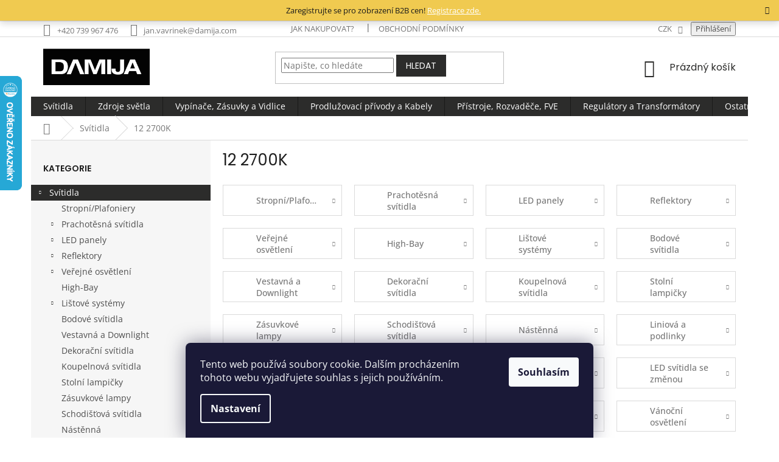

--- FILE ---
content_type: text/html; charset=utf-8
request_url: https://www.damijashop.cz/12-2700k/
body_size: 33340
content:
<!doctype html><html lang="cs" dir="ltr" class="header-background-light external-fonts-loaded"><head><meta charset="utf-8" /><meta name="viewport" content="width=device-width,initial-scale=1" /><title>12 2700K - Damijashop.cz</title><link rel="preconnect" href="https://cdn.myshoptet.com" /><link rel="dns-prefetch" href="https://cdn.myshoptet.com" /><link rel="preload" href="https://cdn.myshoptet.com/prj/dist/master/cms/libs/jquery/jquery-1.11.3.min.js" as="script" /><link href="https://cdn.myshoptet.com/prj/dist/master/cms/templates/frontend_templates/shared/css/font-face/open-sans.css" rel="stylesheet"><link href="https://cdn.myshoptet.com/prj/dist/master/cms/templates/frontend_templates/shared/css/font-face/poppins.css" rel="stylesheet"><link href="https://cdn.myshoptet.com/prj/dist/master/shop/dist/font-shoptet-11.css.62c94c7785ff2cea73b2.css" rel="stylesheet"><script>
dataLayer = [];
dataLayer.push({'shoptet' : {
    "pageId": 2425,
    "pageType": "parametricCategory",
    "currency": "CZK",
    "currencyInfo": {
        "decimalSeparator": ",",
        "exchangeRate": 1,
        "priceDecimalPlaces": 2,
        "symbol": "K\u010d",
        "symbolLeft": 0,
        "thousandSeparator": " "
    },
    "language": "cs",
    "projectId": 86244,
    "category": {
        "guid": "b3a2827b-1740-11e6-8a3b-0cc47a6c92bc",
        "path": "Sv\u00edtidla",
        "parentCategoryGuid": null
    },
    "cartInfo": {
        "id": null,
        "freeShipping": false,
        "freeShippingFrom": 0,
        "leftToFreeGift": {
            "formattedPrice": "0 K\u010d",
            "priceLeft": 0
        },
        "freeGift": false,
        "leftToFreeShipping": {
            "priceLeft": 0,
            "dependOnRegion": 0,
            "formattedPrice": "0 K\u010d"
        },
        "discountCoupon": [],
        "getNoBillingShippingPrice": {
            "withoutVat": 0,
            "vat": 0,
            "withVat": 0
        },
        "cartItems": [],
        "taxMode": "ORDINARY"
    },
    "cart": [],
    "customer": {
        "priceRatio": 1,
        "priceListId": 1,
        "groupId": null,
        "registered": false,
        "mainAccount": false
    }
}});
dataLayer.push({'cookie_consent' : {
    "marketing": "denied",
    "analytics": "denied"
}});
document.addEventListener('DOMContentLoaded', function() {
    shoptet.consent.onAccept(function(agreements) {
        if (agreements.length == 0) {
            return;
        }
        dataLayer.push({
            'cookie_consent' : {
                'marketing' : (agreements.includes(shoptet.config.cookiesConsentOptPersonalisation)
                    ? 'granted' : 'denied'),
                'analytics': (agreements.includes(shoptet.config.cookiesConsentOptAnalytics)
                    ? 'granted' : 'denied')
            },
            'event': 'cookie_consent'
        });
    });
});
</script>
<meta property="og:type" content="website"><meta property="og:site_name" content="damijashop.cz"><meta property="og:url" content="https://www.damijashop.cz/12-2700k/"><meta property="og:title" content="12 2700K - Damijashop.cz"><meta name="author" content="Damijashop.cz"><meta name="web_author" content="Shoptet.cz"><meta name="dcterms.rightsHolder" content="www.damijashop.cz"><meta name="robots" content="index,follow"><meta property="og:image" content="https://cdn.myshoptet.com/usr/www.damijashop.cz/user/front_images/hp.png?t=1768280959"><meta name="google-site-verification" content="4uWOmKDPHBavDHD5lhiBO827VBIZnIcX4xZW96STAiA"><meta name="description" content="12 2700K, Damijashop.cz"><meta property="og:description" content="12 2700K, Damijashop.cz"><style>:root {--color-primary: #2c2c2b;--color-primary-h: 60;--color-primary-s: 1%;--color-primary-l: 17%;--color-primary-hover: #999999;--color-primary-hover-h: 0;--color-primary-hover-s: 0%;--color-primary-hover-l: 60%;--color-secondary: #ffd600;--color-secondary-h: 50;--color-secondary-s: 100%;--color-secondary-l: 50%;--color-secondary-hover: #2c2c2b;--color-secondary-hover-h: 60;--color-secondary-hover-s: 1%;--color-secondary-hover-l: 17%;--color-tertiary: #2c2c2b;--color-tertiary-h: 60;--color-tertiary-s: 1%;--color-tertiary-l: 17%;--color-tertiary-hover: #2c2c2b;--color-tertiary-hover-h: 60;--color-tertiary-hover-s: 1%;--color-tertiary-hover-l: 17%;--color-header-background: #ffffff;--template-font: "Open Sans";--template-headings-font: "Poppins";--header-background-url: none;--cookies-notice-background: #1A1937;--cookies-notice-color: #F8FAFB;--cookies-notice-button-hover: #f5f5f5;--cookies-notice-link-hover: #27263f;--templates-update-management-preview-mode-content: "Náhled aktualizací šablony je aktivní pro váš prohlížeč."}</style>
    
    <link href="https://cdn.myshoptet.com/prj/dist/master/shop/dist/main-11.less.e897dbf3c40928fedadc.css" rel="stylesheet" />
        
    <script>var shoptet = shoptet || {};</script>
    <script src="https://cdn.myshoptet.com/prj/dist/master/shop/dist/main-3g-header.js.05f199e7fd2450312de2.js"></script>
<!-- User include --><!-- service 565(213) html code header -->
<!--
<link rel="stylesheet" type="text/css" href="https://app.visual.ws/gpwebpay_shoptet/shoptet.css">
<script async defer type="text/javascript" src="https://app.visual.ws/gpwebpay_shoptet/shoptet.js"></script>
-->
<!-- service 659(306) html code header -->
<link rel="stylesheet" type="text/css" href="https://cdn.myshoptet.com/usr/fvstudio.myshoptet.com/user/documents/showmore/fv-studio-app-showmore.css?v=21.10.1">

<!-- service 1655(1240) html code header -->
<link rel="stylesheet" href="https://cdn.myshoptet.com/usr/galacticheadquarters.myshoptet.com/user/documents/warnings/shop.css?v=16" />
<!-- project html code header -->
<link type="text/css" rel="stylesheet" media="screen" href="/user/documents/shoptet.css?v=1664448074" />

<script type="text/javascript">
    window.smartlook||(function(d) {
    var o=smartlook=function(){ o.api.push(arguments)},s=d.getElementsByTagName('script')[0];
    var c=d.createElement('script');o.api=new Array();c.async=true;c.type='text/javascript';
    c.charset='utf-8';c.src='//rec.getsmartlook.com/bundle.js';s.parentNode.insertBefore(c,s);
    })(document);
    smartlook('init', '96ad260c1cff9896b3a6522f2f7de6e297802aab');
</script>

<!--Start of Zopim Live Chat Script-->
<script type="text/javascript">
window.$zopim||(function(d,s){var z=$zopim=function(c){z._.push(c)},$=z.s=
d.createElement(s),e=d.getElementsByTagName(s)[0];z.set=function(o){z.set.
_.push(o)};z._=[];z.set._=[];$.async=!0;$.setAttribute("charset","utf-8");
$.src="//v2.zopim.com/?3yL9C5tWShucvSVV2s5z5CctjXIEhk2g";z.t=+new Date;$.
type="text/javascript";e.parentNode.insertBefore($,e)})(document,"script");
</script>
<!--End of Zopim Live Chat Script-->

<script>
(function(h,e,a,t,m,p) {
m=e.createElement(a);m.async=!0;m.src=t;
p=e.getElementsByTagName(a)[0];p.parentNode.insertBefore(m,p);
})(window,document,'script','https://u.heatmap.it/log.js');
</script>

<meta name="google-site-verification" content="mPLtTXrRHl8YAJ-YFdXGUm0yLLVbhOylzfebxJ1ghNU" />

<style>
.slider-filter h4{margin-left:-10px;margin-right:-10px;}
.slider-header-params{margin-top:15px;}
.slider-filter{border-top:1px solid #d0d0d0!important;padding:15px 0 30px 0;}
</style>

<link rel="apple-touch-icon" sizes="180x180" href="/user/documents/apple-touch-icon.png">
<link rel="icon" type="image/png" sizes="32x32" href="/user/documents/favicon-32x32.png">
<link rel="icon" type="image/png" sizes="16x16" href="/user/documents/favicon-16x16.png">
<link rel="manifest" href="/user/documents/site.webmanifest">
<link rel="mask-icon" href="/user/documents/safari-pinned-tab.svg" color="#5bbad5">
<link rel="shortcut icon" href="/user/documents/favicon.ico">
<meta name="msapplication-TileColor" content="#ffc40d">
<meta name="msapplication-config" content="/user/documents/browserconfig.xml">
<meta name="theme-color" content="#ffffff">

<link type="text/css" rel="stylesheet" media="screen" href="/user/documents/style.css?v=1664448074" />
<style>
.removeable a[href*="/recyklacni-poplatek/"]{cursor:not-allowed !important;pointer-events:none !important}
#category-filter-hover.visible{display:flex!important;flex-direction:column;}
#category-filter-hover .has-parametric-slider{order:-20;}
#category-filter-hover .has-parametric-slider.filter-section-parametric-id-165{order:-19;}
.stocks .Stock{;font-size:16px;border-bottom:1px solid #eee;padding:10px 0;}
.stocks .Stock.inStock{color:#009901}
.stocks{margin-bottom:10px;}
.inStock.sklad-1::after{display:block;margin-top:3px;font-size:12px;font-style:italic;color:#333;content:"dodání obvykle do 2 pracovních dnů po připsání částky na náš účet, v případě dobírky odesíláme nejpozději následující pracovní den"}
.inStock.sklad-ext::after{display:block;margin-top:3px;font-size:12px;font-style:italic;color:#333;content:"k dodání do 5-10 pracovních dnů, dle dodavatele"}
.StockName[stock-name="sklad-ext"]::before{content:"Externí sklad: ";}
.StockName[stock-name="sklad-1"]::before{content:"Sklad Ostrava-Hrabová: ";}
.stocks{display:flex;flex-direction:column;}
.stocks .sklad-1{order:-20;}
</style>

<style>
.site-msg.information {width: 100% !important; max-width: 100% !important; position: relative; left: 0; top: 0; background-color: #efc53d; text-align: center; font-size: 10pt;}
.fixed-msg {position: fixed !important; bottom: auto !important;}
</style>

<script type="text/javascript">
//<![CDATA[
var _hwq = _hwq || [];
    _hwq.push(['setKey', '59EEA833BE977A36184E9FDEC6B76CAD']);_hwq.push(['setTopPos', '60']);_hwq.push(['showWidget', '21']);(function() {
    var ho = document.createElement('script'); ho.type = 'text/javascript'; ho.async = true;
    ho.src = 'https://cz.im9.cz/direct/i/gjs.php?n=wdgt&sak=59EEA833BE977A36184E9FDEC6B76CAD';
    var s = document.getElementsByTagName('script')[0]; s.parentNode.insertBefore(ho, s);
})();
//]]>
</script>
<!-- /User include --><link rel="canonical" href="https://www.damijashop.cz/12-2700k/" />    <!-- Global site tag (gtag.js) - Google Analytics -->
    <script async src="https://www.googletagmanager.com/gtag/js?id=G-5YB43WESR2"></script>
    <script>
        
        window.dataLayer = window.dataLayer || [];
        function gtag(){dataLayer.push(arguments);}
        

                    console.debug('default consent data');

            gtag('consent', 'default', {"ad_storage":"denied","analytics_storage":"denied","ad_user_data":"denied","ad_personalization":"denied","wait_for_update":500});
            dataLayer.push({
                'event': 'default_consent'
            });
        
        gtag('js', new Date());

                gtag('config', 'UA-142767736-1', { 'groups': "UA" });
        
                gtag('config', 'G-5YB43WESR2', {"groups":"GA4","send_page_view":false,"content_group":"category","currency":"CZK","page_language":"cs"});
        
                gtag('config', 'AW-10950381160', {"allow_enhanced_conversions":true});
        
        
        
        
        
                    gtag('event', 'page_view', {"send_to":"GA4","page_language":"cs","content_group":"category","currency":"CZK"});
        
        
        
        
        
        
        
        
        
        
        
        
        
        document.addEventListener('DOMContentLoaded', function() {
            if (typeof shoptet.tracking !== 'undefined') {
                for (var id in shoptet.tracking.bannersList) {
                    gtag('event', 'view_promotion', {
                        "send_to": "UA",
                        "promotions": [
                            {
                                "id": shoptet.tracking.bannersList[id].id,
                                "name": shoptet.tracking.bannersList[id].name,
                                "position": shoptet.tracking.bannersList[id].position
                            }
                        ]
                    });
                }
            }

            shoptet.consent.onAccept(function(agreements) {
                if (agreements.length !== 0) {
                    console.debug('gtag consent accept');
                    var gtagConsentPayload =  {
                        'ad_storage': agreements.includes(shoptet.config.cookiesConsentOptPersonalisation)
                            ? 'granted' : 'denied',
                        'analytics_storage': agreements.includes(shoptet.config.cookiesConsentOptAnalytics)
                            ? 'granted' : 'denied',
                                                                                                'ad_user_data': agreements.includes(shoptet.config.cookiesConsentOptPersonalisation)
                            ? 'granted' : 'denied',
                        'ad_personalization': agreements.includes(shoptet.config.cookiesConsentOptPersonalisation)
                            ? 'granted' : 'denied',
                        };
                    console.debug('update consent data', gtagConsentPayload);
                    gtag('consent', 'update', gtagConsentPayload);
                    dataLayer.push(
                        { 'event': 'update_consent' }
                    );
                }
            });
        });
    </script>
</head><body class="desktop id-2425 in-12-2700k template-11 type-category subtype-category-parametric multiple-columns-body columns-3 ums_forms_redesign--off ums_a11y_category_page--on ums_discussion_rating_forms--off ums_flags_display_unification--on ums_a11y_login--on mobile-header-version-0"><noscript>
    <style>
        #header {
            padding-top: 0;
            position: relative !important;
            top: 0;
        }
        .header-navigation {
            position: relative !important;
        }
        .overall-wrapper {
            margin: 0 !important;
        }
        body:not(.ready) {
            visibility: visible !important;
        }
    </style>
    <div class="no-javascript">
        <div class="no-javascript__title">Musíte změnit nastavení vašeho prohlížeče</div>
        <div class="no-javascript__text">Podívejte se na: <a href="https://www.google.com/support/bin/answer.py?answer=23852">Jak povolit JavaScript ve vašem prohlížeči</a>.</div>
        <div class="no-javascript__text">Pokud používáte software na blokování reklam, může být nutné povolit JavaScript z této stránky.</div>
        <div class="no-javascript__text">Děkujeme.</div>
    </div>
</noscript>

        <div id="fb-root"></div>
        <script>
            window.fbAsyncInit = function() {
                FB.init({
//                    appId            : 'your-app-id',
                    autoLogAppEvents : true,
                    xfbml            : true,
                    version          : 'v19.0'
                });
            };
        </script>
        <script async defer crossorigin="anonymous" src="https://connect.facebook.net/cs_CZ/sdk.js"></script>    <div class="siteCookies siteCookies--bottom siteCookies--dark js-siteCookies" role="dialog" data-testid="cookiesPopup" data-nosnippet>
        <div class="siteCookies__form">
            <div class="siteCookies__content">
                <div class="siteCookies__text">
                    Tento web používá soubory cookie. Dalším procházením tohoto webu vyjadřujete souhlas s jejich používáním.
                </div>
                <p class="siteCookies__links">
                    <button class="siteCookies__link js-cookies-settings" aria-label="Nastavení cookies" data-testid="cookiesSettings">Nastavení</button>
                </p>
            </div>
            <div class="siteCookies__buttonWrap">
                                <button class="siteCookies__button js-cookiesConsentSubmit" value="all" aria-label="Přijmout cookies" data-testid="buttonCookiesAccept">Souhlasím</button>
            </div>
        </div>
        <script>
            document.addEventListener("DOMContentLoaded", () => {
                const siteCookies = document.querySelector('.js-siteCookies');
                document.addEventListener("scroll", shoptet.common.throttle(() => {
                    const st = document.documentElement.scrollTop;
                    if (st > 1) {
                        siteCookies.classList.add('siteCookies--scrolled');
                    } else {
                        siteCookies.classList.remove('siteCookies--scrolled');
                    }
                }, 100));
            });
        </script>
    </div>
<a href="#content" class="skip-link sr-only">Přejít na obsah</a><div class="overall-wrapper"><div class="site-msg information"><div class="container"><div class="text">Zaregistrujte se pro zobrazení B2B cen! <a href="/registrace/" style="font-style: bold; color:#ffffff;">Registrace zde.</a></div><div class="close js-close-information-msg"></div></div></div><div class="user-action"><div class="container">
    <div class="user-action-in">
                    <div id="login" class="user-action-login popup-widget login-widget" role="dialog" aria-labelledby="loginHeading">
        <div class="popup-widget-inner">
                            <h2 id="loginHeading">Přihlášení k vašemu účtu</h2><div id="customerLogin"><form action="/action/Customer/Login/" method="post" id="formLoginIncluded" class="csrf-enabled formLogin" data-testid="formLogin"><input type="hidden" name="referer" value="" /><div class="form-group"><div class="input-wrapper email js-validated-element-wrapper no-label"><input type="email" name="email" class="form-control" autofocus placeholder="E-mailová adresa (např. jan@novak.cz)" data-testid="inputEmail" autocomplete="email" required /></div></div><div class="form-group"><div class="input-wrapper password js-validated-element-wrapper no-label"><input type="password" name="password" class="form-control" placeholder="Heslo" data-testid="inputPassword" autocomplete="current-password" required /><span class="no-display">Nemůžete vyplnit toto pole</span><input type="text" name="surname" value="" class="no-display" /></div></div><div class="form-group"><div class="login-wrapper"><button type="submit" class="btn btn-secondary btn-text btn-login" data-testid="buttonSubmit">Přihlásit se</button><div class="password-helper"><a href="/registrace/" data-testid="signup" rel="nofollow">Nová registrace</a><a href="/klient/zapomenute-heslo/" rel="nofollow">Zapomenuté heslo</a></div></div></div></form>
</div>                    </div>
    </div>

                            <div id="cart-widget" class="user-action-cart popup-widget cart-widget loader-wrapper" data-testid="popupCartWidget" role="dialog" aria-hidden="true">
    <div class="popup-widget-inner cart-widget-inner place-cart-here">
        <div class="loader-overlay">
            <div class="loader"></div>
        </div>
    </div>

    <div class="cart-widget-button">
        <a href="/kosik/" class="btn btn-conversion" id="continue-order-button" rel="nofollow" data-testid="buttonNextStep">Pokračovat do košíku</a>
    </div>
</div>
            </div>
</div>
</div><div class="top-navigation-bar" data-testid="topNavigationBar">

    <div class="container">

        <div class="top-navigation-contacts">
            <strong>Zákaznická podpora:</strong><a href="tel:+420739967476" class="project-phone" aria-label="Zavolat na +420739967476" data-testid="contactboxPhone"><span>+420 739 967 476</span></a><a href="mailto:jan.vavrinek@damija.com" class="project-email" data-testid="contactboxEmail"><span>jan.vavrinek@damija.com</span></a>        </div>

                            <div class="top-navigation-menu">
                <div class="top-navigation-menu-trigger"></div>
                <ul class="top-navigation-bar-menu">
                                            <li class="top-navigation-menu-item-27">
                            <a href="/jak-nakupovat/">Jak nakupovat?</a>
                        </li>
                                            <li class="top-navigation-menu-item-39">
                            <a href="/obchodni-podminky/">Obchodní podmínky</a>
                        </li>
                                    </ul>
                <ul class="top-navigation-bar-menu-helper"></ul>
            </div>
        
        <div class="top-navigation-tools top-navigation-tools--language">
            <div class="responsive-tools">
                <a href="#" class="toggle-window" data-target="search" aria-label="Hledat" data-testid="linkSearchIcon"></a>
                                                            <a href="#" class="toggle-window" data-target="login"></a>
                                                    <a href="#" class="toggle-window" data-target="navigation" aria-label="Menu" data-testid="hamburgerMenu"></a>
            </div>
                <div class="dropdown">
        <span>Ceny v:</span>
        <button id="topNavigationDropdown" type="button" data-toggle="dropdown" aria-haspopup="true" aria-expanded="false">
            CZK
            <span class="caret"></span>
        </button>
        <ul class="dropdown-menu" aria-labelledby="topNavigationDropdown"><li><a href="/action/Currency/changeCurrency/?currencyCode=CZK" rel="nofollow">CZK</a></li><li><a href="/action/Currency/changeCurrency/?currencyCode=EUR" rel="nofollow">EUR</a></li></ul>
    </div>
            <button class="top-nav-button top-nav-button-login toggle-window" type="button" data-target="login" aria-haspopup="dialog" aria-controls="login" aria-expanded="false" data-testid="signin"><span>Přihlášení</span></button>        </div>

    </div>

</div>
<header id="header"><div class="container navigation-wrapper">
    <div class="header-top">
        <div class="site-name-wrapper">
            <div class="site-name"><a href="/" data-testid="linkWebsiteLogo"><img src="https://cdn.myshoptet.com/usr/www.damijashop.cz/user/logos/cerne-logo-bez-pozadi-1.png" alt="Damijashop.cz" fetchpriority="low" /></a></div>        </div>
        <div class="search" itemscope itemtype="https://schema.org/WebSite">
            <meta itemprop="headline" content="12 2700K"/><meta itemprop="url" content="https://www.damijashop.cz"/><meta itemprop="text" content="12 2700K, Damijashop.cz"/>            <form action="/action/ProductSearch/prepareString/" method="post"
    id="formSearchForm" class="search-form compact-form js-search-main"
    itemprop="potentialAction" itemscope itemtype="https://schema.org/SearchAction" data-testid="searchForm">
    <fieldset>
        <meta itemprop="target"
            content="https://www.damijashop.cz/vyhledavani/?string={string}"/>
        <input type="hidden" name="language" value="cs"/>
        
            
<input
    type="search"
    name="string"
        class="query-input form-control search-input js-search-input"
    placeholder="Napište, co hledáte"
    autocomplete="off"
    required
    itemprop="query-input"
    aria-label="Vyhledávání"
    data-testid="searchInput"
>
            <button type="submit" class="btn btn-default" data-testid="searchBtn">Hledat</button>
        
    </fieldset>
</form>
        </div>
        <div class="navigation-buttons">
                
    <a href="/kosik/" class="btn btn-icon toggle-window cart-count" data-target="cart" data-hover="true" data-redirect="true" data-testid="headerCart" rel="nofollow" aria-haspopup="dialog" aria-expanded="false" aria-controls="cart-widget">
        
                <span class="sr-only">Nákupní košík</span>
        
            <span class="cart-price visible-lg-inline-block" data-testid="headerCartPrice">
                                    Prázdný košík                            </span>
        
    
            </a>
        </div>
    </div>
    <nav id="navigation" aria-label="Hlavní menu" data-collapsible="true"><div class="navigation-in menu"><ul class="menu-level-1" role="menubar" data-testid="headerMenuItems"><li class="menu-item-802 ext" role="none"><a href="/svitidla/" class="active" data-testid="headerMenuItem" role="menuitem" aria-haspopup="true" aria-expanded="false"><b>Svítidla</b><span class="submenu-arrow"></span></a><ul class="menu-level-2" aria-label="Svítidla" tabindex="-1" role="menu"><li class="menu-item-1757" role="none"><a href="/stropni--plafoniery/" class="menu-image" data-testid="headerMenuItem" tabindex="-1" aria-hidden="true"><img src="data:image/svg+xml,%3Csvg%20width%3D%22140%22%20height%3D%22100%22%20xmlns%3D%22http%3A%2F%2Fwww.w3.org%2F2000%2Fsvg%22%3E%3C%2Fsvg%3E" alt="" aria-hidden="true" width="140" height="100"  data-src="https://cdn.myshoptet.com/usr/www.damijashop.cz/user/categories/thumb/1.png" fetchpriority="low" /></a><div><a href="/stropni--plafoniery/" data-testid="headerMenuItem" role="menuitem"><span>Stropní/Plafoniery</span></a>
                        </div></li><li class="menu-item-1682 has-third-level" role="none"><a href="/prachotesna-svitidla/" class="menu-image" data-testid="headerMenuItem" tabindex="-1" aria-hidden="true"><img src="data:image/svg+xml,%3Csvg%20width%3D%22140%22%20height%3D%22100%22%20xmlns%3D%22http%3A%2F%2Fwww.w3.org%2F2000%2Fsvg%22%3E%3C%2Fsvg%3E" alt="" aria-hidden="true" width="140" height="100"  data-src="https://cdn.myshoptet.com/usr/www.damijashop.cz/user/categories/thumb/prachot.png" fetchpriority="low" /></a><div><a href="/prachotesna-svitidla/" data-testid="headerMenuItem" role="menuitem"><span>Prachotěsná svítidla</span></a>
                                                    <ul class="menu-level-3" role="menu">
                                                                    <li class="menu-item-4398" role="none">
                                        <a href="/svitidla-prachotesne-sety/" data-testid="headerMenuItem" role="menuitem">
                                            SETY - svítidlo + LED trubice</a>                                    </li>
                                                            </ul>
                        </div></li><li class="menu-item-808 has-third-level" role="none"><a href="/led-panely/" class="menu-image" data-testid="headerMenuItem" tabindex="-1" aria-hidden="true"><img src="data:image/svg+xml,%3Csvg%20width%3D%22140%22%20height%3D%22100%22%20xmlns%3D%22http%3A%2F%2Fwww.w3.org%2F2000%2Fsvg%22%3E%3C%2Fsvg%3E" alt="" aria-hidden="true" width="140" height="100"  data-src="https://cdn.myshoptet.com/usr/www.damijashop.cz/user/categories/thumb/5901477328169.jpg" fetchpriority="low" /></a><div><a href="/led-panely/" data-testid="headerMenuItem" role="menuitem"><span>LED panely</span></a>
                                                    <ul class="menu-level-3" role="menu">
                                                                    <li class="menu-item-4395" role="none">
                                        <a href="/led-panely-mensi/" data-testid="headerMenuItem" role="menuitem">
                                            LED panely menších rozměrů</a>,                                    </li>
                                                                    <li class="menu-item-4383" role="none">
                                        <a href="/led-panely-60x60cm/" data-testid="headerMenuItem" role="menuitem">
                                            LED panely - 60x60cm</a>,                                    </li>
                                                                    <li class="menu-item-4386" role="none">
                                        <a href="/led-panely-120x30-cm/" data-testid="headerMenuItem" role="menuitem">
                                            LED panely - 120x30cm</a>,                                    </li>
                                                                    <li class="menu-item-814" role="none">
                                        <a href="/prislusenstvi-k-led-panelum/" data-testid="headerMenuItem" role="menuitem">
                                            Příslušenství k LED panelům</a>                                    </li>
                                                            </ul>
                        </div></li><li class="menu-item-841 has-third-level" role="none"><a href="/reflektory/" class="menu-image" data-testid="headerMenuItem" tabindex="-1" aria-hidden="true"><img src="data:image/svg+xml,%3Csvg%20width%3D%22140%22%20height%3D%22100%22%20xmlns%3D%22http%3A%2F%2Fwww.w3.org%2F2000%2Fsvg%22%3E%3C%2Fsvg%3E" alt="" aria-hidden="true" width="140" height="100"  data-src="https://cdn.myshoptet.com/usr/www.damijashop.cz/user/categories/thumb/5901477328206.jpg" fetchpriority="low" /></a><div><a href="/reflektory/" data-testid="headerMenuItem" role="menuitem"><span>Reflektory</span></a>
                                                    <ul class="menu-level-3" role="menu">
                                                                    <li class="menu-item-1149" role="none">
                                        <a href="/reflektory-klasicke/" data-testid="headerMenuItem" role="menuitem">
                                            Reflektory klasické</a>,                                    </li>
                                                                    <li class="menu-item-847" role="none">
                                        <a href="/reflektory-s-pohybovym-cidlem/" data-testid="headerMenuItem" role="menuitem">
                                            Reflektory s pohybovým čidlem</a>,                                    </li>
                                                                    <li class="menu-item-850" role="none">
                                        <a href="/reflektory-prenosne/" data-testid="headerMenuItem" role="menuitem">
                                            Reflektory přenosné</a>                                    </li>
                                                            </ul>
                        </div></li><li class="menu-item-1137 has-third-level" role="none"><a href="/verejne-osvetleni/" class="menu-image" data-testid="headerMenuItem" tabindex="-1" aria-hidden="true"><img src="data:image/svg+xml,%3Csvg%20width%3D%22140%22%20height%3D%22100%22%20xmlns%3D%22http%3A%2F%2Fwww.w3.org%2F2000%2Fsvg%22%3E%3C%2Fsvg%3E" alt="" aria-hidden="true" width="140" height="100"  data-src="https://cdn.myshoptet.com/usr/www.damijashop.cz/user/categories/thumb/73925_astra-led-basic-en-1.png" fetchpriority="low" /></a><div><a href="/verejne-osvetleni/" data-testid="headerMenuItem" role="menuitem"><span>Veřejné osvětlení</span></a>
                                                    <ul class="menu-level-3" role="menu">
                                                                    <li class="menu-item-1152" role="none">
                                        <a href="/prislusenstvi/" data-testid="headerMenuItem" role="menuitem">
                                            Příslušenství, výložníky</a>                                    </li>
                                                            </ul>
                        </div></li><li class="menu-item-1478" role="none"><a href="/high-bay/" class="menu-image" data-testid="headerMenuItem" tabindex="-1" aria-hidden="true"><img src="data:image/svg+xml,%3Csvg%20width%3D%22140%22%20height%3D%22100%22%20xmlns%3D%22http%3A%2F%2Fwww.w3.org%2F2000%2Fsvg%22%3E%3C%2Fsvg%3E" alt="" aria-hidden="true" width="140" height="100"  data-src="https://cdn.myshoptet.com/usr/www.damijashop.cz/user/categories/thumb/5900280922281.jpg" fetchpriority="low" /></a><div><a href="/high-bay/" data-testid="headerMenuItem" role="menuitem"><span>High-Bay</span></a>
                        </div></li><li class="menu-item-1514 has-third-level" role="none"><a href="/listove-systemy/" class="menu-image" data-testid="headerMenuItem" tabindex="-1" aria-hidden="true"><img src="data:image/svg+xml,%3Csvg%20width%3D%22140%22%20height%3D%22100%22%20xmlns%3D%22http%3A%2F%2Fwww.w3.org%2F2000%2Fsvg%22%3E%3C%2Fsvg%3E" alt="" aria-hidden="true" width="140" height="100"  data-src="https://cdn.myshoptet.com/usr/www.damijashop.cz/user/categories/thumb/5901477327193.png" fetchpriority="low" /></a><div><a href="/listove-systemy/" data-testid="headerMenuItem" role="menuitem"><span>Lištové systémy</span></a>
                                                    <ul class="menu-level-3" role="menu">
                                                                    <li class="menu-item-1541" role="none">
                                        <a href="/prislusenstvi-2/" data-testid="headerMenuItem" role="menuitem">
                                            Příslušenství</a>                                    </li>
                                                            </ul>
                        </div></li><li class="menu-item-1325" role="none"><a href="/bodove-svitidla/" class="menu-image" data-testid="headerMenuItem" tabindex="-1" aria-hidden="true"><img src="data:image/svg+xml,%3Csvg%20width%3D%22140%22%20height%3D%22100%22%20xmlns%3D%22http%3A%2F%2Fwww.w3.org%2F2000%2Fsvg%22%3E%3C%2Fsvg%3E" alt="" aria-hidden="true" width="140" height="100"  data-src="https://cdn.myshoptet.com/usr/www.damijashop.cz/user/categories/thumb/bod.jpg" fetchpriority="low" /></a><div><a href="/bodove-svitidla/" data-testid="headerMenuItem" role="menuitem"><span>Bodové svítidla</span></a>
                        </div></li><li class="menu-item-1089" role="none"><a href="/vestavna-a-downlight/" class="menu-image" data-testid="headerMenuItem" tabindex="-1" aria-hidden="true"><img src="data:image/svg+xml,%3Csvg%20width%3D%22140%22%20height%3D%22100%22%20xmlns%3D%22http%3A%2F%2Fwww.w3.org%2F2000%2Fsvg%22%3E%3C%2Fsvg%3E" alt="" aria-hidden="true" width="140" height="100"  data-src="https://cdn.myshoptet.com/usr/www.damijashop.cz/user/categories/thumb/47728-1_downlight-k-wp-24w.jpg" fetchpriority="low" /></a><div><a href="/vestavna-a-downlight/" data-testid="headerMenuItem" role="menuitem"><span>Vestavná a Downlight</span></a>
                        </div></li><li class="menu-item-1101" role="none"><a href="/dekoracni-svitidla/" class="menu-image" data-testid="headerMenuItem" tabindex="-1" aria-hidden="true"><img src="data:image/svg+xml,%3Csvg%20width%3D%22140%22%20height%3D%22100%22%20xmlns%3D%22http%3A%2F%2Fwww.w3.org%2F2000%2Fsvg%22%3E%3C%2Fsvg%3E" alt="" aria-hidden="true" width="140" height="100"  data-src="https://cdn.myshoptet.com/usr/www.damijashop.cz/user/categories/thumb/dek.jpg" fetchpriority="low" /></a><div><a href="/dekoracni-svitidla/" data-testid="headerMenuItem" role="menuitem"><span>Dekorační svítidla</span></a>
                        </div></li><li class="menu-item-1484" role="none"><a href="/koupelnova-svitidla/" class="menu-image" data-testid="headerMenuItem" tabindex="-1" aria-hidden="true"><img src="data:image/svg+xml,%3Csvg%20width%3D%22140%22%20height%3D%22100%22%20xmlns%3D%22http%3A%2F%2Fwww.w3.org%2F2000%2Fsvg%22%3E%3C%2Fsvg%3E" alt="" aria-hidden="true" width="140" height="100"  data-src="https://cdn.myshoptet.com/usr/www.damijashop.cz/user/categories/thumb/koup.jpg" fetchpriority="low" /></a><div><a href="/koupelnova-svitidla/" data-testid="headerMenuItem" role="menuitem"><span>Koupelnová svítidla</span></a>
                        </div></li><li class="menu-item-1556" role="none"><a href="/stolni-lampicky/" class="menu-image" data-testid="headerMenuItem" tabindex="-1" aria-hidden="true"><img src="data:image/svg+xml,%3Csvg%20width%3D%22140%22%20height%3D%22100%22%20xmlns%3D%22http%3A%2F%2Fwww.w3.org%2F2000%2Fsvg%22%3E%3C%2Fsvg%3E" alt="" aria-hidden="true" width="140" height="100"  data-src="https://cdn.myshoptet.com/usr/www.damijashop.cz/user/categories/thumb/lampi__ka.png" fetchpriority="low" /></a><div><a href="/stolni-lampicky/" data-testid="headerMenuItem" role="menuitem"><span>Stolní lampičky</span></a>
                        </div></li><li class="menu-item-1565" role="none"><a href="/zasuvkove-lampy/" class="menu-image" data-testid="headerMenuItem" tabindex="-1" aria-hidden="true"><img src="data:image/svg+xml,%3Csvg%20width%3D%22140%22%20height%3D%22100%22%20xmlns%3D%22http%3A%2F%2Fwww.w3.org%2F2000%2Fsvg%22%3E%3C%2Fsvg%3E" alt="" aria-hidden="true" width="140" height="100"  data-src="https://cdn.myshoptet.com/usr/www.damijashop.cz/user/categories/thumb/z__suvkove.png" fetchpriority="low" /></a><div><a href="/zasuvkove-lampy/" data-testid="headerMenuItem" role="menuitem"><span>Zásuvkové lampy</span></a>
                        </div></li><li class="menu-item-4392" role="none"><a href="/schodistova-svitidla/" class="menu-image" data-testid="headerMenuItem" tabindex="-1" aria-hidden="true"><img src="data:image/svg+xml,%3Csvg%20width%3D%22140%22%20height%3D%22100%22%20xmlns%3D%22http%3A%2F%2Fwww.w3.org%2F2000%2Fsvg%22%3E%3C%2Fsvg%3E" alt="" aria-hidden="true" width="140" height="100"  data-src="https://cdn.myshoptet.com/usr/www.damijashop.cz/user/categories/thumb/schodi____ov___sv__tidlo.png" fetchpriority="low" /></a><div><a href="/schodistova-svitidla/" data-testid="headerMenuItem" role="menuitem"><span>Schodišťová svítidla</span></a>
                        </div></li><li class="menu-item-1754" role="none"><a href="/nastenna/" class="menu-image" data-testid="headerMenuItem" tabindex="-1" aria-hidden="true"><img src="data:image/svg+xml,%3Csvg%20width%3D%22140%22%20height%3D%22100%22%20xmlns%3D%22http%3A%2F%2Fwww.w3.org%2F2000%2Fsvg%22%3E%3C%2Fsvg%3E" alt="" aria-hidden="true" width="140" height="100"  data-src="https://cdn.myshoptet.com/usr/www.damijashop.cz/user/categories/thumb/2.png" fetchpriority="low" /></a><div><a href="/nastenna/" data-testid="headerMenuItem" role="menuitem"><span>Nástěnná</span></a>
                        </div></li><li class="menu-item-1095" role="none"><a href="/liniova-a-podlinky/" class="menu-image" data-testid="headerMenuItem" tabindex="-1" aria-hidden="true"><img src="data:image/svg+xml,%3Csvg%20width%3D%22140%22%20height%3D%22100%22%20xmlns%3D%22http%3A%2F%2Fwww.w3.org%2F2000%2Fsvg%22%3E%3C%2Fsvg%3E" alt="" aria-hidden="true" width="140" height="100"  data-src="https://cdn.myshoptet.com/usr/www.damijashop.cz/user/categories/thumb/5900280902696.jpg" fetchpriority="low" /></a><div><a href="/liniova-a-podlinky/" data-testid="headerMenuItem" role="menuitem"><span>Liniová a podlinky</span></a>
                        </div></li><li class="menu-item-1131" role="none"><a href="/zavesna/" class="menu-image" data-testid="headerMenuItem" tabindex="-1" aria-hidden="true"><img src="data:image/svg+xml,%3Csvg%20width%3D%22140%22%20height%3D%22100%22%20xmlns%3D%22http%3A%2F%2Fwww.w3.org%2F2000%2Fsvg%22%3E%3C%2Fsvg%3E" alt="" aria-hidden="true" width="140" height="100"  data-src="https://cdn.myshoptet.com/usr/www.damijashop.cz/user/categories/thumb/03264.jpg" fetchpriority="low" /></a><div><a href="/zavesna/" data-testid="headerMenuItem" role="menuitem"><span>Závěsná</span></a>
                        </div></li><li class="menu-item-820" role="none"><a href="/svitidla-s-pohybovym-cidlem/" class="menu-image" data-testid="headerMenuItem" tabindex="-1" aria-hidden="true"><img src="data:image/svg+xml,%3Csvg%20width%3D%22140%22%20height%3D%22100%22%20xmlns%3D%22http%3A%2F%2Fwww.w3.org%2F2000%2Fsvg%22%3E%3C%2Fsvg%3E" alt="" aria-hidden="true" width="140" height="100"  data-src="https://cdn.myshoptet.com/usr/www.damijashop.cz/user/categories/thumb/poh.jpg" fetchpriority="low" /></a><div><a href="/svitidla-s-pohybovym-cidlem/" data-testid="headerMenuItem" role="menuitem"><span>Svítidla s pohybovým čidlem</span></a>
                        </div></li><li class="menu-item-1706 has-third-level" role="none"><a href="/svitidla-se-sekvencnim-spinanim--dob/" class="menu-image" data-testid="headerMenuItem" tabindex="-1" aria-hidden="true"><img src="data:image/svg+xml,%3Csvg%20width%3D%22140%22%20height%3D%22100%22%20xmlns%3D%22http%3A%2F%2Fwww.w3.org%2F2000%2Fsvg%22%3E%3C%2Fsvg%3E" alt="" aria-hidden="true" width="140" height="100"  data-src="https://cdn.myshoptet.com/usr/www.damijashop.cz/user/categories/thumb/dione.png" fetchpriority="low" /></a><div><a href="/svitidla-se-sekvencnim-spinanim--dob/" data-testid="headerMenuItem" role="menuitem"><span>Svítidla se sekvenčním spínáním (DOB)</span></a>
                                                    <ul class="menu-level-3" role="menu">
                                                                    <li class="menu-item-1769" role="none">
                                        <a href="/downlight/" data-testid="headerMenuItem" role="menuitem">
                                            Downlight</a>,                                    </li>
                                                                    <li class="menu-item-1772" role="none">
                                        <a href="/svitidla-se-sekvencnim-spinanim--dob-prumyslova/" data-testid="headerMenuItem" role="menuitem">
                                            Průmyslová</a>,                                    </li>
                                                                    <li class="menu-item-1775" role="none">
                                        <a href="/svitidla-se-sekvencnim-spinanim--dob-kancelarska/" data-testid="headerMenuItem" role="menuitem">
                                            Kancelářská</a>,                                    </li>
                                                                    <li class="menu-item-1778" role="none">
                                        <a href="/svitidla-se-sekvencnim-spinanim--dob-plafoniery/" data-testid="headerMenuItem" role="menuitem">
                                            Plafoniery</a>                                    </li>
                                                            </ul>
                        </div></li><li class="menu-item-1760" role="none"><a href="/se-zmenou-teploty-chromaticnosti/" class="menu-image" data-testid="headerMenuItem" tabindex="-1" aria-hidden="true"><img src="data:image/svg+xml,%3Csvg%20width%3D%22140%22%20height%3D%22100%22%20xmlns%3D%22http%3A%2F%2Fwww.w3.org%2F2000%2Fsvg%22%3E%3C%2Fsvg%3E" alt="" aria-hidden="true" width="140" height="100"  data-src="https://cdn.myshoptet.com/usr/www.damijashop.cz/user/categories/thumb/3.png" fetchpriority="low" /></a><div><a href="/se-zmenou-teploty-chromaticnosti/" data-testid="headerMenuItem" role="menuitem"><span>LED svítidla se změnou teploty chromatičnosti</span></a>
                        </div></li><li class="menu-item-1361" role="none"><a href="/led-svitidla-s-dalkovym-ovladanim/" class="menu-image" data-testid="headerMenuItem" tabindex="-1" aria-hidden="true"><img src="data:image/svg+xml,%3Csvg%20width%3D%22140%22%20height%3D%22100%22%20xmlns%3D%22http%3A%2F%2Fwww.w3.org%2F2000%2Fsvg%22%3E%3C%2Fsvg%3E" alt="" aria-hidden="true" width="140" height="100"  data-src="https://cdn.myshoptet.com/usr/www.damijashop.cz/user/categories/thumb/dalk.jpg" fetchpriority="low" /></a><div><a href="/led-svitidla-s-dalkovym-ovladanim/" data-testid="headerMenuItem" role="menuitem"><span>LED svítidla s dálkovým ovládáním</span></a>
                        </div></li><li class="menu-item-1712" role="none"><a href="/rucni-svitilny-a-baterky/" class="menu-image" data-testid="headerMenuItem" tabindex="-1" aria-hidden="true"><img src="data:image/svg+xml,%3Csvg%20width%3D%22140%22%20height%3D%22100%22%20xmlns%3D%22http%3A%2F%2Fwww.w3.org%2F2000%2Fsvg%22%3E%3C%2Fsvg%3E" alt="" aria-hidden="true" width="140" height="100"  data-src="https://cdn.myshoptet.com/usr/www.damijashop.cz/user/categories/thumb/208234.png" fetchpriority="low" /></a><div><a href="/rucni-svitilny-a-baterky/" data-testid="headerMenuItem" role="menuitem"><span>Ruční svítilny a baterky</span></a>
                        </div></li><li class="menu-item-4202 has-third-level" role="none"><a href="/pracovni-svitidla/" class="menu-image" data-testid="headerMenuItem" tabindex="-1" aria-hidden="true"><img src="data:image/svg+xml,%3Csvg%20width%3D%22140%22%20height%3D%22100%22%20xmlns%3D%22http%3A%2F%2Fwww.w3.org%2F2000%2Fsvg%22%3E%3C%2Fsvg%3E" alt="" aria-hidden="true" width="140" height="100"  data-src="https://cdn.myshoptet.com/usr/www.damijashop.cz/user/categories/thumb/248955.png" fetchpriority="low" /></a><div><a href="/pracovni-svitidla/" data-testid="headerMenuItem" role="menuitem"><span>Pracovní svítidla</span></a>
                                                    <ul class="menu-level-3" role="menu">
                                                                    <li class="menu-item-4205" role="none">
                                        <a href="/prislusenstvi-pro-pracovni-svitidla/" data-testid="headerMenuItem" role="menuitem">
                                            Příslušenství pro pracovní svítidla</a>                                    </li>
                                                            </ul>
                        </div></li><li class="menu-item-2092 has-third-level" role="none"><a href="/vanocni-osvetleni/" class="menu-image" data-testid="headerMenuItem" tabindex="-1" aria-hidden="true"><img src="data:image/svg+xml,%3Csvg%20width%3D%22140%22%20height%3D%22100%22%20xmlns%3D%22http%3A%2F%2Fwww.w3.org%2F2000%2Fsvg%22%3E%3C%2Fsvg%3E" alt="" aria-hidden="true" width="140" height="100"  data-src="https://cdn.myshoptet.com/usr/www.damijashop.cz/user/categories/thumb/ba__ka_u___koly.jpg" fetchpriority="low" /></a><div><a href="/vanocni-osvetleni/" data-testid="headerMenuItem" role="menuitem"><span>Vánoční osvětlení</span></a>
                                                    <ul class="menu-level-3" role="menu">
                                                                    <li class="menu-item-4314" role="none">
                                        <a href="/2d-dekorace/" data-testid="headerMenuItem" role="menuitem">
                                            2D dekorace</a>,                                    </li>
                                                                    <li class="menu-item-4335" role="none">
                                        <a href="/3d-dekorace/" data-testid="headerMenuItem" role="menuitem">
                                            3D dekorace</a>,                                    </li>
                                                                    <li class="menu-item-4359" role="none">
                                        <a href="/svetelne-retezy--rampouchy/" data-testid="headerMenuItem" role="menuitem">
                                            Světelné řetězy, rampouchy, baňky</a>,                                    </li>
                                                                    <li class="menu-item-4302" role="none">
                                        <a href="/vanocni-osvetleni-prislusenstvi/" data-testid="headerMenuItem" role="menuitem">
                                            Příslušenství pro vánoční osvětlení</a>                                    </li>
                                                            </ul>
                        </div></li><li class="menu-item-4389 has-third-level" role="none"><a href="/vyprodej/" class="menu-image" data-testid="headerMenuItem" tabindex="-1" aria-hidden="true"><img src="data:image/svg+xml,%3Csvg%20width%3D%22140%22%20height%3D%22100%22%20xmlns%3D%22http%3A%2F%2Fwww.w3.org%2F2000%2Fsvg%22%3E%3C%2Fsvg%3E" alt="" aria-hidden="true" width="140" height="100"  data-src="https://cdn.myshoptet.com/usr/www.damijashop.cz/user/categories/thumb/v__prodej_damija.png" fetchpriority="low" /></a><div><a href="/vyprodej/" data-testid="headerMenuItem" role="menuitem"><span>Výprodej</span></a>
                                                    <ul class="menu-level-3" role="menu">
                                                                    <li class="menu-item-4226" role="none">
                                        <a href="/vyprodej-ii-jakost/" data-testid="headerMenuItem" role="menuitem">
                                            Výprodej zboží II. jakosti</a>                                    </li>
                                                            </ul>
                        </div></li><li class="menu-item-1520" role="none"><a href="/zahradni-svitidla-2/" class="menu-image" data-testid="headerMenuItem" tabindex="-1" aria-hidden="true"><img src="data:image/svg+xml,%3Csvg%20width%3D%22140%22%20height%3D%22100%22%20xmlns%3D%22http%3A%2F%2Fwww.w3.org%2F2000%2Fsvg%22%3E%3C%2Fsvg%3E" alt="" aria-hidden="true" width="140" height="100"  data-src="https://cdn.myshoptet.com/usr/www.damijashop.cz/user/categories/thumb/v__st__i__ek1.png" fetchpriority="low" /></a><div><a href="/zahradni-svitidla-2/" data-testid="headerMenuItem" role="menuitem"><span>Venkovní/zahradní svítidla</span></a>
                        </div></li></ul></li>
<li class="menu-item-1472 ext" role="none"><a href="/zdroje-svetla/" data-testid="headerMenuItem" role="menuitem" aria-haspopup="true" aria-expanded="false"><b>Zdroje světla</b><span class="submenu-arrow"></span></a><ul class="menu-level-2" aria-label="Zdroje světla" tabindex="-1" role="menu"><li class="menu-item-733 has-third-level" role="none"><a href="/led-zarovky/" class="menu-image" data-testid="headerMenuItem" tabindex="-1" aria-hidden="true"><img src="data:image/svg+xml,%3Csvg%20width%3D%22140%22%20height%3D%22100%22%20xmlns%3D%22http%3A%2F%2Fwww.w3.org%2F2000%2Fsvg%22%3E%3C%2Fsvg%3E" alt="" aria-hidden="true" width="140" height="100"  data-src="https://cdn.myshoptet.com/usr/www.damijashop.cz/user/categories/thumb/fdsfh.jpg" fetchpriority="low" /></a><div><a href="/led-zarovky/" data-testid="headerMenuItem" role="menuitem"><span>LED žárovky</span></a>
                                                    <ul class="menu-level-3" role="menu">
                                                                    <li class="menu-item-736" role="none">
                                        <a href="/led-zarovky-e27/" data-testid="headerMenuItem" role="menuitem">
                                            LED žárovky E27</a>,                                    </li>
                                                                    <li class="menu-item-739" role="none">
                                        <a href="/led-zarovky-e14/" data-testid="headerMenuItem" role="menuitem">
                                            LED žárovky E14</a>,                                    </li>
                                                                    <li class="menu-item-742" role="none">
                                        <a href="/led-zarovky-gu10/" data-testid="headerMenuItem" role="menuitem">
                                            LED žárovky GU10</a>,                                    </li>
                                                                    <li class="menu-item-793" role="none">
                                        <a href="/led-zarovky-g9/" data-testid="headerMenuItem" role="menuitem">
                                            LED žárovky G9</a>,                                    </li>
                                                                    <li class="menu-item-2098" role="none">
                                        <a href="/led-zarovky-smart/" data-testid="headerMenuItem" role="menuitem">
                                            SMART žárovky</a>                                    </li>
                                                            </ul>
                        </div></li><li class="menu-item-766 has-third-level" role="none"><a href="/led-trubice/" class="menu-image" data-testid="headerMenuItem" tabindex="-1" aria-hidden="true"><img src="data:image/svg+xml,%3Csvg%20width%3D%22140%22%20height%3D%22100%22%20xmlns%3D%22http%3A%2F%2Fwww.w3.org%2F2000%2Fsvg%22%3E%3C%2Fsvg%3E" alt="" aria-hidden="true" width="140" height="100"  data-src="https://cdn.myshoptet.com/usr/www.damijashop.cz/user/categories/thumb/dagh.jpg" fetchpriority="low" /></a><div><a href="/led-trubice/" data-testid="headerMenuItem" role="menuitem"><span>LED trubice</span></a>
                                                    <ul class="menu-level-3" role="menu">
                                                                    <li class="menu-item-769" role="none">
                                        <a href="/led-trubice-zarivka-60cm/" data-testid="headerMenuItem" role="menuitem">
                                            LED trubice/zářivky 60cm</a>,                                    </li>
                                                                    <li class="menu-item-772" role="none">
                                        <a href="/led-trubice-zarivky-120cm/" data-testid="headerMenuItem" role="menuitem">
                                            LED trubice/zářivky 120cm</a>,                                    </li>
                                                                    <li class="menu-item-775" role="none">
                                        <a href="/led-trubice-zarivky-150cm/" data-testid="headerMenuItem" role="menuitem">
                                            LED trubice/zářivky 150cm</a>                                    </li>
                                                            </ul>
                        </div></li><li class="menu-item-709 has-third-level" role="none"><a href="/led-pasky/" class="menu-image" data-testid="headerMenuItem" tabindex="-1" aria-hidden="true"><img src="data:image/svg+xml,%3Csvg%20width%3D%22140%22%20height%3D%22100%22%20xmlns%3D%22http%3A%2F%2Fwww.w3.org%2F2000%2Fsvg%22%3E%3C%2Fsvg%3E" alt="" aria-hidden="true" width="140" height="100"  data-src="https://cdn.myshoptet.com/usr/www.damijashop.cz/user/categories/thumb/5900280930286.jpg" fetchpriority="low" /></a><div><a href="/led-pasky/" data-testid="headerMenuItem" role="menuitem"><span>LED pásky, LED profily a příslušenství</span></a>
                                                    <ul class="menu-level-3" role="menu">
                                                                    <li class="menu-item-751" role="none">
                                        <a href="/led-zdroje/" data-testid="headerMenuItem" role="menuitem">
                                            LED zdroje, LED profily a příslušenství</a>,                                    </li>
                                                                    <li class="menu-item-1932" role="none">
                                        <a href="/led-pasky-ip20/" data-testid="headerMenuItem" role="menuitem">
                                            IP20</a>,                                    </li>
                                                                    <li class="menu-item-1935" role="none">
                                        <a href="/led-pasky-ip65/" data-testid="headerMenuItem" role="menuitem">
                                            IP65</a>                                    </li>
                                                            </ul>
                        </div></li></ul></li>
<li class="menu-item-1373 ext" role="none"><a href="/vypinace-a-zasuvky-2/" data-testid="headerMenuItem" role="menuitem" aria-haspopup="true" aria-expanded="false"><b>Vypínače, Zásuvky a Vidlice</b><span class="submenu-arrow"></span></a><ul class="menu-level-2" aria-label="Vypínače, Zásuvky a Vidlice" tabindex="-1" role="menu"><li class="menu-item-1664" role="none"><a href="/instalacni-krabice/" class="menu-image" data-testid="headerMenuItem" tabindex="-1" aria-hidden="true"><img src="data:image/svg+xml,%3Csvg%20width%3D%22140%22%20height%3D%22100%22%20xmlns%3D%22http%3A%2F%2Fwww.w3.org%2F2000%2Fsvg%22%3E%3C%2Fsvg%3E" alt="" aria-hidden="true" width="140" height="100"  data-src="https://cdn.myshoptet.com/usr/www.damijashop.cz/user/categories/thumb/inst_krabice.png" fetchpriority="low" /></a><div><a href="/instalacni-krabice/" data-testid="headerMenuItem" role="menuitem"><span>Instalační krabice</span></a>
                        </div></li><li class="menu-item-4401" role="none"><a href="/porcelanove-vypinace-a-zasuvky/" class="menu-image" data-testid="headerMenuItem" tabindex="-1" aria-hidden="true"><img src="data:image/svg+xml,%3Csvg%20width%3D%22140%22%20height%3D%22100%22%20xmlns%3D%22http%3A%2F%2Fwww.w3.org%2F2000%2Fsvg%22%3E%3C%2Fsvg%3E" alt="" aria-hidden="true" width="140" height="100"  data-src="https://cdn.myshoptet.com/usr/www.damijashop.cz/user/categories/thumb/vypinac-jednopackovy.jpg" fetchpriority="low" /></a><div><a href="/porcelanove-vypinace-a-zasuvky/" data-testid="headerMenuItem" role="menuitem"><span>Porcelánové vypínače a zásuvky</span></a>
                        </div></li><li class="menu-item-1355" role="none"><a href="/sady/" class="menu-image" data-testid="headerMenuItem" tabindex="-1" aria-hidden="true"><img src="data:image/svg+xml,%3Csvg%20width%3D%22140%22%20height%3D%22100%22%20xmlns%3D%22http%3A%2F%2Fwww.w3.org%2F2000%2Fsvg%22%3E%3C%2Fsvg%3E" alt="" aria-hidden="true" width="140" height="100"  data-src="https://cdn.myshoptet.com/usr/www.damijashop.cz/user/categories/thumb/sadaaa.jpg" fetchpriority="low" /></a><div><a href="/sady/" data-testid="headerMenuItem" role="menuitem"><span>Sada EXTREM - vidlice + zásuvka</span></a>
                        </div></li><li class="menu-item-1352 has-third-level" role="none"><a href="/zasuvky/" class="menu-image" data-testid="headerMenuItem" tabindex="-1" aria-hidden="true"><img src="data:image/svg+xml,%3Csvg%20width%3D%22140%22%20height%3D%22100%22%20xmlns%3D%22http%3A%2F%2Fwww.w3.org%2F2000%2Fsvg%22%3E%3C%2Fsvg%3E" alt="" aria-hidden="true" width="140" height="100"  data-src="https://cdn.myshoptet.com/usr/www.damijashop.cz/user/categories/thumb/uzasfds.jpg" fetchpriority="low" /></a><div><a href="/zasuvky/" data-testid="headerMenuItem" role="menuitem"><span>Zásuvky</span></a>
                                                    <ul class="menu-level-3" role="menu">
                                                                    <li class="menu-item-4132" role="none">
                                        <a href="/zasuvky-spojky/" data-testid="headerMenuItem" role="menuitem">
                                            Spojky</a>,                                    </li>
                                                                    <li class="menu-item-4135" role="none">
                                        <a href="/zasuvky-zasuvkova-pole/" data-testid="headerMenuItem" role="menuitem">
                                            Zásuvková pole</a>,                                    </li>
                                                                    <li class="menu-item-4138" role="none">
                                        <a href="/zasuvky-zasuvky-do-zdi/" data-testid="headerMenuItem" role="menuitem">
                                            Zásuvky do zdi</a>,                                    </li>
                                                                    <li class="menu-item-1382" role="none">
                                        <a href="/zasuvky-ip44-54/" data-testid="headerMenuItem" role="menuitem">
                                            Zásuvky na zeď IP44, IP54</a>,                                    </li>
                                                                    <li class="menu-item-4461" role="none">
                                        <a href="/el--zasuvky-do-nabytku/" data-testid="headerMenuItem" role="menuitem">
                                            El. zásuvky do nábytku</a>                                    </li>
                                                            </ul>
                        </div></li><li class="menu-item-1349" role="none"><a href="/vidlice/" class="menu-image" data-testid="headerMenuItem" tabindex="-1" aria-hidden="true"><img src="data:image/svg+xml,%3Csvg%20width%3D%22140%22%20height%3D%22100%22%20xmlns%3D%22http%3A%2F%2Fwww.w3.org%2F2000%2Fsvg%22%3E%3C%2Fsvg%3E" alt="" aria-hidden="true" width="140" height="100"  data-src="https://cdn.myshoptet.com/usr/www.damijashop.cz/user/categories/thumb/vidllll.jpg" fetchpriority="low" /></a><div><a href="/vidlice/" data-testid="headerMenuItem" role="menuitem"><span>Vidlice</span></a>
                        </div></li><li class="menu-item-1164" role="none"><a href="/rozbocky-a-adaptery/" class="menu-image" data-testid="headerMenuItem" tabindex="-1" aria-hidden="true"><img src="data:image/svg+xml,%3Csvg%20width%3D%22140%22%20height%3D%22100%22%20xmlns%3D%22http%3A%2F%2Fwww.w3.org%2F2000%2Fsvg%22%3E%3C%2Fsvg%3E" alt="" aria-hidden="true" width="140" height="100"  data-src="https://cdn.myshoptet.com/usr/www.damijashop.cz/user/categories/thumb/adapr.jpg" fetchpriority="low" /></a><div><a href="/rozbocky-a-adaptery/" data-testid="headerMenuItem" role="menuitem"><span>Rozbočky a adaptéry</span></a>
                        </div></li><li class="menu-item-1379 has-third-level" role="none"><a href="/vypinace/" class="menu-image" data-testid="headerMenuItem" tabindex="-1" aria-hidden="true"><img src="data:image/svg+xml,%3Csvg%20width%3D%22140%22%20height%3D%22100%22%20xmlns%3D%22http%3A%2F%2Fwww.w3.org%2F2000%2Fsvg%22%3E%3C%2Fsvg%3E" alt="" aria-hidden="true" width="140" height="100"  data-src="https://cdn.myshoptet.com/usr/www.damijashop.cz/user/categories/thumb/vyp.jpg" fetchpriority="low" /></a><div><a href="/vypinace/" data-testid="headerMenuItem" role="menuitem"><span>Vypínače</span></a>
                                                    <ul class="menu-level-3" role="menu">
                                                                    <li class="menu-item-1800" role="none">
                                        <a href="/prislusenstvi-k-vypinacum/" data-testid="headerMenuItem" role="menuitem">
                                            Příslušenství k vypínačům</a>                                    </li>
                                                            </ul>
                        </div></li><li class="menu-item-1388" role="none"><a href="/vypinac-zasuvka/" class="menu-image" data-testid="headerMenuItem" tabindex="-1" aria-hidden="true"><img src="data:image/svg+xml,%3Csvg%20width%3D%22140%22%20height%3D%22100%22%20xmlns%3D%22http%3A%2F%2Fwww.w3.org%2F2000%2Fsvg%22%3E%3C%2Fsvg%3E" alt="" aria-hidden="true" width="140" height="100"  data-src="https://cdn.myshoptet.com/usr/www.damijashop.cz/user/categories/thumb/vyp_zas-1.png" fetchpriority="low" /></a><div><a href="/vypinac-zasuvka/" data-testid="headerMenuItem" role="menuitem"><span>Vypínač + Zásuvka</span></a>
                        </div></li><li class="menu-item-1842" role="none"><a href="/ucastnicke-zasuvky/" class="menu-image" data-testid="headerMenuItem" tabindex="-1" aria-hidden="true"><img src="data:image/svg+xml,%3Csvg%20width%3D%22140%22%20height%3D%22100%22%20xmlns%3D%22http%3A%2F%2Fwww.w3.org%2F2000%2Fsvg%22%3E%3C%2Fsvg%3E" alt="" aria-hidden="true" width="140" height="100"  data-src="https://cdn.myshoptet.com/usr/www.damijashop.cz/user/categories/thumb/tou.png" fetchpriority="low" /></a><div><a href="/ucastnicke-zasuvky/" data-testid="headerMenuItem" role="menuitem"><span>Účastnické zásuvky</span></a>
                        </div></li></ul></li>
<li class="menu-item-1083 ext" role="none"><a href="/prodluzovaci-bubny-a-privody/" data-testid="headerMenuItem" role="menuitem" aria-haspopup="true" aria-expanded="false"><b>Prodlužovací přívody a Kabely</b><span class="submenu-arrow"></span></a><ul class="menu-level-2" aria-label="Prodlužovací přívody a Kabely" tabindex="-1" role="menu"><li class="menu-item-1184" role="none"><a href="/prodluzovaci-privody/" class="menu-image" data-testid="headerMenuItem" tabindex="-1" aria-hidden="true"><img src="data:image/svg+xml,%3Csvg%20width%3D%22140%22%20height%3D%22100%22%20xmlns%3D%22http%3A%2F%2Fwww.w3.org%2F2000%2Fsvg%22%3E%3C%2Fsvg%3E" alt="" aria-hidden="true" width="140" height="100"  data-src="https://cdn.myshoptet.com/usr/www.damijashop.cz/user/categories/thumb/p____v.jpg" fetchpriority="low" /></a><div><a href="/prodluzovaci-privody/" data-testid="headerMenuItem" role="menuitem"><span>Prodlužovací přívody</span></a>
                        </div></li><li class="menu-item-1178" role="none"><a href="/prodluzovaci-bubny-2/" class="menu-image" data-testid="headerMenuItem" tabindex="-1" aria-hidden="true"><img src="data:image/svg+xml,%3Csvg%20width%3D%22140%22%20height%3D%22100%22%20xmlns%3D%22http%3A%2F%2Fwww.w3.org%2F2000%2Fsvg%22%3E%3C%2Fsvg%3E" alt="" aria-hidden="true" width="140" height="100"  data-src="https://cdn.myshoptet.com/usr/www.damijashop.cz/user/categories/thumb/bubn.jpg" fetchpriority="low" /></a><div><a href="/prodluzovaci-bubny-2/" data-testid="headerMenuItem" role="menuitem"><span>Prodlužovací bubny</span></a>
                        </div></li><li class="menu-item-1187" role="none"><a href="/prodluzovaci-privody-400v/" class="menu-image" data-testid="headerMenuItem" tabindex="-1" aria-hidden="true"><img src="data:image/svg+xml,%3Csvg%20width%3D%22140%22%20height%3D%22100%22%20xmlns%3D%22http%3A%2F%2Fwww.w3.org%2F2000%2Fsvg%22%3E%3C%2Fsvg%3E" alt="" aria-hidden="true" width="140" height="100"  data-src="https://cdn.myshoptet.com/usr/www.damijashop.cz/user/categories/thumb/p__iv400.jpg" fetchpriority="low" /></a><div><a href="/prodluzovaci-privody-400v/" data-testid="headerMenuItem" role="menuitem"><span>Prodlužovací přívody 400V</span></a>
                        </div></li><li class="menu-item-1181" role="none"><a href="/prodluzovaci-bubny-400v/" class="menu-image" data-testid="headerMenuItem" tabindex="-1" aria-hidden="true"><img src="data:image/svg+xml,%3Csvg%20width%3D%22140%22%20height%3D%22100%22%20xmlns%3D%22http%3A%2F%2Fwww.w3.org%2F2000%2Fsvg%22%3E%3C%2Fsvg%3E" alt="" aria-hidden="true" width="140" height="100"  data-src="https://cdn.myshoptet.com/usr/www.damijashop.cz/user/categories/thumb/bub400.jpg" fetchpriority="low" /></a><div><a href="/prodluzovaci-bubny-400v/" data-testid="headerMenuItem" role="menuitem"><span>Prodlužovací bubny 400V</span></a>
                        </div></li><li class="menu-item-1313" role="none"><a href="/prazdne-prodluzovaci-bubny/" class="menu-image" data-testid="headerMenuItem" tabindex="-1" aria-hidden="true"><img src="data:image/svg+xml,%3Csvg%20width%3D%22140%22%20height%3D%22100%22%20xmlns%3D%22http%3A%2F%2Fwww.w3.org%2F2000%2Fsvg%22%3E%3C%2Fsvg%3E" alt="" aria-hidden="true" width="140" height="100"  data-src="https://cdn.myshoptet.com/usr/www.damijashop.cz/user/categories/thumb/prazd.jpg" fetchpriority="low" /></a><div><a href="/prazdne-prodluzovaci-bubny/" data-testid="headerMenuItem" role="menuitem"><span>Prázdné prodlužovací bubny</span></a>
                        </div></li><li class="menu-item-1319" role="none"><a href="/prislusenstvi-k-prodluzovacim-bubnum/" class="menu-image" data-testid="headerMenuItem" tabindex="-1" aria-hidden="true"><img src="data:image/svg+xml,%3Csvg%20width%3D%22140%22%20height%3D%22100%22%20xmlns%3D%22http%3A%2F%2Fwww.w3.org%2F2000%2Fsvg%22%3E%3C%2Fsvg%3E" alt="" aria-hidden="true" width="140" height="100"  data-src="https://cdn.myshoptet.com/usr/www.damijashop.cz/user/categories/thumb/p__isl.jpg" fetchpriority="low" /></a><div><a href="/prislusenstvi-k-prodluzovacim-bubnum/" data-testid="headerMenuItem" role="menuitem"><span>Příslušenství k prodlužovacím bubnům</span></a>
                        </div></li><li class="menu-item-1424" role="none"><a href="/flexo-snury/" class="menu-image" data-testid="headerMenuItem" tabindex="-1" aria-hidden="true"><img src="data:image/svg+xml,%3Csvg%20width%3D%22140%22%20height%3D%22100%22%20xmlns%3D%22http%3A%2F%2Fwww.w3.org%2F2000%2Fsvg%22%3E%3C%2Fsvg%3E" alt="" aria-hidden="true" width="140" height="100"  data-src="https://cdn.myshoptet.com/usr/www.damijashop.cz/user/categories/thumb/flex.jpg" fetchpriority="low" /></a><div><a href="/flexo-snury/" data-testid="headerMenuItem" role="menuitem"><span>Flexo šňůry</span></a>
                        </div></li><li class="menu-item-4120" role="none"><a href="/kabely/" class="menu-image" data-testid="headerMenuItem" tabindex="-1" aria-hidden="true"><img src="data:image/svg+xml,%3Csvg%20width%3D%22140%22%20height%3D%22100%22%20xmlns%3D%22http%3A%2F%2Fwww.w3.org%2F2000%2Fsvg%22%3E%3C%2Fsvg%3E" alt="" aria-hidden="true" width="140" height="100"  data-src="https://cdn.myshoptet.com/usr/www.damijashop.cz/user/categories/thumb/lspr_zna__en___-_tekaben.png" fetchpriority="low" /></a><div><a href="/kabely/" data-testid="headerMenuItem" role="menuitem"><span>Kabely</span></a>
                        </div></li><li class="menu-item-1562" role="none"><a href="/prislusenstvi-3/" class="menu-image" data-testid="headerMenuItem" tabindex="-1" aria-hidden="true"><img src="data:image/svg+xml,%3Csvg%20width%3D%22140%22%20height%3D%22100%22%20xmlns%3D%22http%3A%2F%2Fwww.w3.org%2F2000%2Fsvg%22%3E%3C%2Fsvg%3E" alt="" aria-hidden="true" width="140" height="100"  data-src="https://cdn.myshoptet.com/usr/www.damijashop.cz/user/categories/thumb/82494.png" fetchpriority="low" /></a><div><a href="/prislusenstvi-3/" data-testid="headerMenuItem" role="menuitem"><span>Wago svorky a příslušenství</span></a>
                        </div></li></ul></li>
<li class="menu-item-4290 ext" role="none"><a href="/pristroje/" data-testid="headerMenuItem" role="menuitem" aria-haspopup="true" aria-expanded="false"><b>Přístroje, Rozvaděče, FVE</b><span class="submenu-arrow"></span></a><ul class="menu-level-2" aria-label="Přístroje, Rozvaděče, FVE" tabindex="-1" role="menu"><li class="menu-item-1193 has-third-level" role="none"><a href="/modulove-pristroje/" class="menu-image" data-testid="headerMenuItem" tabindex="-1" aria-hidden="true"><img src="data:image/svg+xml,%3Csvg%20width%3D%22140%22%20height%3D%22100%22%20xmlns%3D%22http%3A%2F%2Fwww.w3.org%2F2000%2Fsvg%22%3E%3C%2Fsvg%3E" alt="" aria-hidden="true" width="140" height="100"  data-src="https://cdn.myshoptet.com/usr/www.damijashop.cz/user/categories/thumb/27416_vystrizek2.png" fetchpriority="low" /></a><div><a href="/modulove-pristroje/" data-testid="headerMenuItem" role="menuitem"><span>Modulové přístroje</span></a>
                                                    <ul class="menu-level-3" role="menu">
                                                                    <li class="menu-item-1196" role="none">
                                        <a href="/jistice-do-63a/" data-testid="headerMenuItem" role="menuitem">
                                            Jističe do 63A</a>,                                    </li>
                                                                    <li class="menu-item-4451" role="none">
                                        <a href="/jistice-nad-125a/" data-testid="headerMenuItem" role="menuitem">
                                            Jističe nad 125A</a>,                                    </li>
                                                                    <li class="menu-item-1202" role="none">
                                        <a href="/omezovace-prepeti/" data-testid="headerMenuItem" role="menuitem">
                                            Svodiče přepětí</a>,                                    </li>
                                                                    <li class="menu-item-1211" role="none">
                                        <a href="/proudove-chranice/" data-testid="headerMenuItem" role="menuitem">
                                            Proudové chrániče</a>,                                    </li>
                                                                    <li class="menu-item-1214" role="none">
                                        <a href="/hlavni-vypinace/" data-testid="headerMenuItem" role="menuitem">
                                            Hlavní vypínače</a>,                                    </li>
                                                                    <li class="menu-item-1217" role="none">
                                        <a href="/modulove-stykace/" data-testid="headerMenuItem" role="menuitem">
                                            Modulové stykače</a>,                                    </li>
                                                                    <li class="menu-item-1220" role="none">
                                        <a href="/kontrolky-a-signalky/" data-testid="headerMenuItem" role="menuitem">
                                            Kontrolky a signálky</a>,                                    </li>
                                                                    <li class="menu-item-1226" role="none">
                                        <a href="/impulzni-rele/" data-testid="headerMenuItem" role="menuitem">
                                            Relé</a>,                                    </li>
                                                                    <li class="menu-item-1301" role="none">
                                        <a href="/casove-spinace/" data-testid="headerMenuItem" role="menuitem">
                                            Časové spínače</a>,                                    </li>
                                                                    <li class="menu-item-1229" role="none">
                                        <a href="/propojovaci-listy/" data-testid="headerMenuItem" role="menuitem">
                                            Propojovací lišty</a>,                                    </li>
                                                                    <li class="menu-item-1745" role="none">
                                        <a href="/motorove-spinace-2/" data-testid="headerMenuItem" role="menuitem">
                                            Motorové spouštěče</a>,                                    </li>
                                                                    <li class="menu-item-1812" role="none">
                                        <a href="/elektromery/" data-testid="headerMenuItem" role="menuitem">
                                            Elektroměry</a>,                                    </li>
                                                                    <li class="menu-item-4197" role="none">
                                        <a href="/modulove-pristroje-prepinace-siti/" data-testid="headerMenuItem" role="menuitem">
                                            Přepínače sítí</a>                                    </li>
                                                            </ul>
                        </div></li><li class="menu-item-4286" role="none"><a href="/rozvadece/" class="menu-image" data-testid="headerMenuItem" tabindex="-1" aria-hidden="true"><img src="data:image/svg+xml,%3Csvg%20width%3D%22140%22%20height%3D%22100%22%20xmlns%3D%22http%3A%2F%2Fwww.w3.org%2F2000%2Fsvg%22%3E%3C%2Fsvg%3E" alt="" aria-hidden="true" width="140" height="100"  data-src="https://cdn.myshoptet.com/usr/www.damijashop.cz/user/categories/thumb/18m_s_vypinacem.png" fetchpriority="low" /></a><div><a href="/rozvadece/" data-testid="headerMenuItem" role="menuitem"><span>Rozvaděče AC, DC</span></a>
                        </div></li><li class="menu-item-4368 has-third-level" role="none"><a href="/zasuvkove-skrine/" class="menu-image" data-testid="headerMenuItem" tabindex="-1" aria-hidden="true"><img src="data:image/svg+xml,%3Csvg%20width%3D%22140%22%20height%3D%22100%22%20xmlns%3D%22http%3A%2F%2Fwww.w3.org%2F2000%2Fsvg%22%3E%3C%2Fsvg%3E" alt="" aria-hidden="true" width="140" height="100"  data-src="https://cdn.myshoptet.com/usr/www.damijashop.cz/user/categories/thumb/skrine.jpg" fetchpriority="low" /></a><div><a href="/zasuvkove-skrine/" data-testid="headerMenuItem" role="menuitem"><span>Zásuvkové skříně</span></a>
                                                    <ul class="menu-level-3" role="menu">
                                                                    <li class="menu-item-4371" role="none">
                                        <a href="/zasuvkove-skrine-6ka/" data-testid="headerMenuItem" role="menuitem">
                                            6kA</a>,                                    </li>
                                                                    <li class="menu-item-4374" role="none">
                                        <a href="/zasuvkove-skrine-10ka/" data-testid="headerMenuItem" role="menuitem">
                                            10kA</a>                                    </li>
                                                            </ul>
                        </div></li><li class="menu-item-4293" role="none"><a href="/stridace-menice/" class="menu-image" data-testid="headerMenuItem" tabindex="-1" aria-hidden="true"><img src="data:image/svg+xml,%3Csvg%20width%3D%22140%22%20height%3D%22100%22%20xmlns%3D%22http%3A%2F%2Fwww.w3.org%2F2000%2Fsvg%22%3E%3C%2Fsvg%3E" alt="" aria-hidden="true" width="140" height="100"  data-src="https://cdn.myshoptet.com/usr/www.damijashop.cz/user/categories/thumb/2478-1_solarni-stridac-menic-deye-sun-hybrid-10kw-3faze-2mppt.png" fetchpriority="low" /></a><div><a href="/stridace-menice/" data-testid="headerMenuItem" role="menuitem"><span>Měniče a baterie</span></a>
                        </div></li><li class="menu-item-2104 has-third-level" role="none"><a href="/prislusenstvi-pro-fv-systemy/" class="menu-image" data-testid="headerMenuItem" tabindex="-1" aria-hidden="true"><img src="data:image/svg+xml,%3Csvg%20width%3D%22140%22%20height%3D%22100%22%20xmlns%3D%22http%3A%2F%2Fwww.w3.org%2F2000%2Fsvg%22%3E%3C%2Fsvg%3E" alt="" aria-hidden="true" width="140" height="100"  data-src="https://cdn.myshoptet.com/usr/www.damijashop.cz/user/categories/thumb/020_-_podstawa_bezpiecznikowa_-_rt18z-32x.jpg" fetchpriority="low" /></a><div><a href="/prislusenstvi-pro-fv-systemy/" data-testid="headerMenuItem" role="menuitem"><span>Příslušenství pro FV systémy</span></a>
                                                    <ul class="menu-level-3" role="menu">
                                                                    <li class="menu-item-4253" role="none">
                                        <a href="/modulove-pristroje-fv-svodice/" data-testid="headerMenuItem" role="menuitem">
                                            Svodiče přepětí</a>,                                    </li>
                                                                    <li class="menu-item-4256" role="none">
                                        <a href="/modulove-pristroje-fv-vlozky/" data-testid="headerMenuItem" role="menuitem">
                                            Pojistkové vložky</a>,                                    </li>
                                                                    <li class="menu-item-4259" role="none">
                                        <a href="/modulove-pristroje-fv-odpinace/" data-testid="headerMenuItem" role="menuitem">
                                            Pojistkové odpojovače</a>,                                    </li>
                                                                    <li class="menu-item-4265" role="none">
                                        <a href="/modulove-pristroje-fv-kabely/" data-testid="headerMenuItem" role="menuitem">
                                            Kabely</a>,                                    </li>
                                                                    <li class="menu-item-4268" role="none">
                                        <a href="/modulove-pristroje-fv-vypinace/" data-testid="headerMenuItem" role="menuitem">
                                            Hlavní vypínače</a>                                    </li>
                                                            </ul>
                        </div></li><li class="menu-item-4404" role="none"><a href="/solarni-ohrev-vody/" class="menu-image" data-testid="headerMenuItem" tabindex="-1" aria-hidden="true"><img src="data:image/svg+xml,%3Csvg%20width%3D%22140%22%20height%3D%22100%22%20xmlns%3D%22http%3A%2F%2Fwww.w3.org%2F2000%2Fsvg%22%3E%3C%2Fsvg%3E" alt="" aria-hidden="true" width="140" height="100"  data-src="https://cdn.myshoptet.com/usr/www.damijashop.cz/user/categories/thumb/ohrev_vody.png" fetchpriority="low" /></a><div><a href="/solarni-ohrev-vody/" data-testid="headerMenuItem" role="menuitem"><span>Solární ohřev vody</span></a>
                        </div></li><li class="menu-item-4452" role="none"><a href="/monitoring-a-ovladani/" class="menu-image" data-testid="headerMenuItem" tabindex="-1" aria-hidden="true"><img src="data:image/svg+xml,%3Csvg%20width%3D%22140%22%20height%3D%22100%22%20xmlns%3D%22http%3A%2F%2Fwww.w3.org%2F2000%2Fsvg%22%3E%3C%2Fsvg%3E" alt="" aria-hidden="true" width="140" height="100"  data-src="https://cdn.myshoptet.com/usr/www.damijashop.cz/user/categories/thumb/optimizer-tigo-ts4-a-o-700w-min.jpeg" fetchpriority="low" /></a><div><a href="/monitoring-a-ovladani/" data-testid="headerMenuItem" role="menuitem"><span>Monitoring a ovládání</span></a>
                        </div></li><li class="menu-item-4446" role="none"><a href="/solarni-panely/" class="menu-image" data-testid="headerMenuItem" tabindex="-1" aria-hidden="true"><img src="data:image/svg+xml,%3Csvg%20width%3D%22140%22%20height%3D%22100%22%20xmlns%3D%22http%3A%2F%2Fwww.w3.org%2F2000%2Fsvg%22%3E%3C%2Fsvg%3E" alt="" aria-hidden="true" width="140" height="100"  data-src="https://cdn.myshoptet.com/usr/www.damijashop.cz/user/categories/thumb/solarni_panel.jpg" fetchpriority="low" /></a><div><a href="/solarni-panely/" data-testid="headerMenuItem" role="menuitem"><span>Solární panely</span></a>
                        </div></li></ul></li>
<li class="menu-item-1430 ext" role="none"><a href="/regulatory-otacek-ventilatoru/" data-testid="headerMenuItem" role="menuitem" aria-haspopup="true" aria-expanded="false"><b>Regulátory a Transformátory</b><span class="submenu-arrow"></span></a><ul class="menu-level-2" aria-label="Regulátory a Transformátory" tabindex="-1" role="menu"><li class="menu-item-1547" role="none"><a href="/transformatory-2/" class="menu-image" data-testid="headerMenuItem" tabindex="-1" aria-hidden="true"><img src="data:image/svg+xml,%3Csvg%20width%3D%22140%22%20height%3D%22100%22%20xmlns%3D%22http%3A%2F%2Fwww.w3.org%2F2000%2Fsvg%22%3E%3C%2Fsvg%3E" alt="" aria-hidden="true" width="140" height="100"  data-src="https://cdn.myshoptet.com/usr/www.damijashop.cz/user/categories/thumb/trandak.png" fetchpriority="low" /></a><div><a href="/transformatory-2/" data-testid="headerMenuItem" role="menuitem"><span>Transformátory</span></a>
                        </div></li><li class="menu-item-1442" role="none"><a href="/jednofazove-regulatory-otacek-ventilatoru/" class="menu-image" data-testid="headerMenuItem" tabindex="-1" aria-hidden="true"><img src="data:image/svg+xml,%3Csvg%20width%3D%22140%22%20height%3D%22100%22%20xmlns%3D%22http%3A%2F%2Fwww.w3.org%2F2000%2Fsvg%22%3E%3C%2Fsvg%3E" alt="" aria-hidden="true" width="140" height="100"  data-src="https://cdn.myshoptet.com/usr/www.damijashop.cz/user/categories/thumb/1f.jpg" fetchpriority="low" /></a><div><a href="/jednofazove-regulatory-otacek-ventilatoru/" data-testid="headerMenuItem" role="menuitem"><span>Jednofázové regulátory otáček ventilátorů</span></a>
                        </div></li><li class="menu-item-1445" role="none"><a href="/elektronicke-regulatory-2/" class="menu-image" data-testid="headerMenuItem" tabindex="-1" aria-hidden="true"><img src="data:image/svg+xml,%3Csvg%20width%3D%22140%22%20height%3D%22100%22%20xmlns%3D%22http%3A%2F%2Fwww.w3.org%2F2000%2Fsvg%22%3E%3C%2Fsvg%3E" alt="" aria-hidden="true" width="140" height="100"  data-src="https://cdn.myshoptet.com/usr/www.damijashop.cz/user/categories/thumb/el_reg.jpg" fetchpriority="low" /></a><div><a href="/elektronicke-regulatory-2/" data-testid="headerMenuItem" role="menuitem"><span>Elektronické regulátory</span></a>
                        </div></li><li class="menu-item-1448" role="none"><a href="/trojfazove-regulatory-otacek-ventilatoru/" class="menu-image" data-testid="headerMenuItem" tabindex="-1" aria-hidden="true"><img src="data:image/svg+xml,%3Csvg%20width%3D%22140%22%20height%3D%22100%22%20xmlns%3D%22http%3A%2F%2Fwww.w3.org%2F2000%2Fsvg%22%3E%3C%2Fsvg%3E" alt="" aria-hidden="true" width="140" height="100"  data-src="https://cdn.myshoptet.com/usr/www.damijashop.cz/user/categories/thumb/3f.jpg" fetchpriority="low" /></a><div><a href="/trojfazove-regulatory-otacek-ventilatoru/" data-testid="headerMenuItem" role="menuitem"><span>Trojfázové regulátory otáček ventilátorů</span></a>
                        </div></li><li class="menu-item-1454" role="none"><a href="/transformatory-na-din-listu/" class="menu-image" data-testid="headerMenuItem" tabindex="-1" aria-hidden="true"><img src="data:image/svg+xml,%3Csvg%20width%3D%22140%22%20height%3D%22100%22%20xmlns%3D%22http%3A%2F%2Fwww.w3.org%2F2000%2Fsvg%22%3E%3C%2Fsvg%3E" alt="" aria-hidden="true" width="140" height="100"  data-src="https://cdn.myshoptet.com/usr/www.damijashop.cz/user/categories/thumb/na_din.jpg" fetchpriority="low" /></a><div><a href="/transformatory-na-din-listu/" data-testid="headerMenuItem" role="menuitem"><span>Transformátory na DIN lištu</span></a>
                        </div></li><li class="menu-item-1463" role="none"><a href="/impulzni-napajeci-zdroje/" class="menu-image" data-testid="headerMenuItem" tabindex="-1" aria-hidden="true"><img src="data:image/svg+xml,%3Csvg%20width%3D%22140%22%20height%3D%22100%22%20xmlns%3D%22http%3A%2F%2Fwww.w3.org%2F2000%2Fsvg%22%3E%3C%2Fsvg%3E" alt="" aria-hidden="true" width="140" height="100"  data-src="https://cdn.myshoptet.com/usr/www.damijashop.cz/user/categories/thumb/imp.jpg" fetchpriority="low" /></a><div><a href="/impulzni-napajeci-zdroje/" data-testid="headerMenuItem" role="menuitem"><span>Spínané napájecí zdroje</span></a>
                        </div></li><li class="menu-item-4280" role="none"><a href="/toroidni-transformatory/" class="menu-image" data-testid="headerMenuItem" tabindex="-1" aria-hidden="true"><img src="data:image/svg+xml,%3Csvg%20width%3D%22140%22%20height%3D%22100%22%20xmlns%3D%22http%3A%2F%2Fwww.w3.org%2F2000%2Fsvg%22%3E%3C%2Fsvg%3E" alt="" aria-hidden="true" width="140" height="100"  data-src="https://cdn.myshoptet.com/usr/www.damijashop.cz/user/categories/thumb/tth_60.jpg" fetchpriority="low" /></a><div><a href="/toroidni-transformatory/" data-testid="headerMenuItem" role="menuitem"><span>Toroidní transformátory</span></a>
                        </div></li></ul></li>
<li class="menu-item-1790 ext" role="none"><a href="/ostatni-2/" data-testid="headerMenuItem" role="menuitem" aria-haspopup="true" aria-expanded="false"><b>Ostatní</b><span class="submenu-arrow"></span></a><ul class="menu-level-2" aria-label="Ostatní" tabindex="-1" role="menu"><li class="menu-item-950 has-third-level" role="none"><a href="/pohybova-cidla/" class="menu-image" data-testid="headerMenuItem" tabindex="-1" aria-hidden="true"><img src="data:image/svg+xml,%3Csvg%20width%3D%22140%22%20height%3D%22100%22%20xmlns%3D%22http%3A%2F%2Fwww.w3.org%2F2000%2Fsvg%22%3E%3C%2Fsvg%3E" alt="" aria-hidden="true" width="140" height="100"  data-src="https://cdn.myshoptet.com/usr/www.damijashop.cz/user/categories/thumb/pohyb.jpg" fetchpriority="low" /></a><div><a href="/pohybova-cidla/" data-testid="headerMenuItem" role="menuitem"><span>Pohybová čidla</span></a>
                                                    <ul class="menu-level-3" role="menu">
                                                                    <li class="menu-item-1718" role="none">
                                        <a href="/kourova-cidla/" data-testid="headerMenuItem" role="menuitem">
                                            Kouřová čidla</a>,                                    </li>
                                                                    <li class="menu-item-1724" role="none">
                                        <a href="/cidla-oxidu-uhelnateho/" data-testid="headerMenuItem" role="menuitem">
                                            Čidla oxidu uhelnatého</a>,                                    </li>
                                                                    <li class="menu-item-956" role="none">
                                        <a href="/mikrovlnna-cidla/" data-testid="headerMenuItem" role="menuitem">
                                            Mikrovlnná čidla</a>,                                    </li>
                                                                    <li class="menu-item-962" role="none">
                                        <a href="/soumrakova-cidla/" data-testid="headerMenuItem" role="menuitem">
                                            Soumraková čidla</a>,                                    </li>
                                                                    <li class="menu-item-1806" role="none">
                                        <a href="/pir/" data-testid="headerMenuItem" role="menuitem">
                                            Pasivní infračervená čidla - PIR</a>                                    </li>
                                                            </ul>
                        </div></li><li class="menu-item-826 has-third-level" role="none"><a href="/led-prislusenstvi/" class="menu-image" data-testid="headerMenuItem" tabindex="-1" aria-hidden="true"><img src="data:image/svg+xml,%3Csvg%20width%3D%22140%22%20height%3D%22100%22%20xmlns%3D%22http%3A%2F%2Fwww.w3.org%2F2000%2Fsvg%22%3E%3C%2Fsvg%3E" alt="" aria-hidden="true" width="140" height="100"  data-src="https://cdn.myshoptet.com/usr/www.damijashop.cz/user/categories/thumb/led_pris.jpg" fetchpriority="low" /></a><div><a href="/led-prislusenstvi/" data-testid="headerMenuItem" role="menuitem"><span>LED příslušenství</span></a>
                                                    <ul class="menu-level-3" role="menu">
                                                                    <li class="menu-item-944" role="none">
                                        <a href="/svorky-a-svorkovnice/" data-testid="headerMenuItem" role="menuitem">
                                            svorky a svorkovnice</a>,                                    </li>
                                                                    <li class="menu-item-941" role="none">
                                        <a href="/patice-a-objimky/" data-testid="headerMenuItem" role="menuitem">
                                            patice, objímky, redukce</a>                                    </li>
                                                            </ul>
                        </div></li><li class="menu-item-1824" role="none"><a href="/ostatni-kava/" class="menu-image" data-testid="headerMenuItem" tabindex="-1" aria-hidden="true"><img src="data:image/svg+xml,%3Csvg%20width%3D%22140%22%20height%3D%22100%22%20xmlns%3D%22http%3A%2F%2Fwww.w3.org%2F2000%2Fsvg%22%3E%3C%2Fsvg%3E" alt="" aria-hidden="true" width="140" height="100"  data-src="https://cdn.myshoptet.com/usr/www.damijashop.cz/user/categories/thumb/kava.jpg" fetchpriority="low" /></a><div><a href="/ostatni-kava/" data-testid="headerMenuItem" role="menuitem"><span>Káva</span></a>
                        </div></li><li class="menu-item-2143" role="none"><a href="/domaci-ventilatory/" class="menu-image" data-testid="headerMenuItem" tabindex="-1" aria-hidden="true"><img src="data:image/svg+xml,%3Csvg%20width%3D%22140%22%20height%3D%22100%22%20xmlns%3D%22http%3A%2F%2Fwww.w3.org%2F2000%2Fsvg%22%3E%3C%2Fsvg%3E" alt="" aria-hidden="true" width="140" height="100"  data-src="https://cdn.myshoptet.com/usr/www.damijashop.cz/user/categories/thumb/series-elke_(3).jpg" fetchpriority="low" /></a><div><a href="/domaci-ventilatory/" data-testid="headerMenuItem" role="menuitem"><span>Domácí ventilátory</span></a>
                        </div></li><li class="menu-item-4126" role="none"><a href="/ostatni-noze-a-cepele/" class="menu-image" data-testid="headerMenuItem" tabindex="-1" aria-hidden="true"><img src="data:image/svg+xml,%3Csvg%20width%3D%22140%22%20height%3D%22100%22%20xmlns%3D%22http%3A%2F%2Fwww.w3.org%2F2000%2Fsvg%22%3E%3C%2Fsvg%3E" alt="" aria-hidden="true" width="140" height="100"  data-src="https://cdn.myshoptet.com/usr/www.damijashop.cz/user/categories/thumb/66433-2_odlamovaci-nuz-l-23-gripfit-twistlock-l.jpg" fetchpriority="low" /></a><div><a href="/ostatni-noze-a-cepele/" data-testid="headerMenuItem" role="menuitem"><span>Odlamovací nože a čepele</span></a>
                        </div></li><li class="menu-item-4440 has-third-level" role="none"><a href="/akcni-zbozi/" class="menu-image" data-testid="headerMenuItem" tabindex="-1" aria-hidden="true"><img src="data:image/svg+xml,%3Csvg%20width%3D%22140%22%20height%3D%22100%22%20xmlns%3D%22http%3A%2F%2Fwww.w3.org%2F2000%2Fsvg%22%3E%3C%2Fsvg%3E" alt="" aria-hidden="true" width="140" height="100"  data-src="https://cdn.myshoptet.com/usr/www.damijashop.cz/user/categories/thumb/lt17.jpg" fetchpriority="low" /></a><div><a href="/akcni-zbozi/" data-testid="headerMenuItem" role="menuitem"><span>Akční zboží</span></a>
                                                    <ul class="menu-level-3" role="menu">
                                                                    <li class="menu-item-4443" role="none">
                                        <a href="/pro-kutily/" data-testid="headerMenuItem" role="menuitem">
                                            Produkty pro kutily</a>                                    </li>
                                                            </ul>
                        </div></li></ul></li>
<li class="menu-item-29" role="none"><a href="/kontakty/" data-testid="headerMenuItem" role="menuitem" aria-expanded="false"><b>Kontakty</b></a></li>
<li class="menu-item--51" role="none"><a href="/hodnoceni-obchodu/" data-testid="headerMenuItem" role="menuitem" aria-expanded="false"><b>Hodnocení obchodu</b></a></li>
<li class="menu-item-27" role="none"><a href="/jak-nakupovat/" data-testid="headerMenuItem" role="menuitem" aria-expanded="false"><b>Jak nakupovat?</b></a></li>
<li class="menu-item-39" role="none"><a href="/obchodni-podminky/" data-testid="headerMenuItem" role="menuitem" aria-expanded="false"><b>Obchodní podmínky</b></a></li>
<li class="menu-item-4220" role="none"><a href="/podminky-gdpr/" data-testid="headerMenuItem" role="menuitem" aria-expanded="false"><b>Podmínky ochrany osobních údajů</b></a></li>
<li class="menu-item-4217" role="none"><a href="/soubory-ke-stazeni/" data-testid="headerMenuItem" role="menuitem" aria-expanded="false"><b>Soubory ke stažení</b></a></li>
<li class="menu-item-4191" role="none"><a href="/registrace-se-vyplati/" data-testid="headerMenuItem" role="menuitem" aria-expanded="false"><b>Zaregistrovat se u nás, se vyplatí!</b></a></li>
<li class="menu-item-4416" role="none"><a href="/blog/" data-testid="headerMenuItem" role="menuitem" aria-expanded="false"><b>Blog</b></a></li>
<li class="menu-item-external-20" role="none"><a href="http://www.damija.com" target="blank" data-testid="headerMenuItem" role="menuitem" aria-expanded="false"><b>DAMIJA.com</b></a></li>
</ul></div><span class="navigation-close"></span></nav><div class="menu-helper" data-testid="hamburgerMenu"><span>Více</span></div>
</div></header><!-- / header -->


                    <div class="container breadcrumbs-wrapper">
            <div class="breadcrumbs navigation-home-icon-wrapper" itemscope itemtype="https://schema.org/BreadcrumbList">
                                                                            <span id="navigation-first" data-basetitle="Damijashop.cz" itemprop="itemListElement" itemscope itemtype="https://schema.org/ListItem">
                <a href="/" itemprop="item" class="navigation-home-icon"><span class="sr-only" itemprop="name">Domů</span></a>
                <span class="navigation-bullet">/</span>
                <meta itemprop="position" content="1" />
            </span>
                                <span id="navigation-1" itemprop="itemListElement" itemscope itemtype="https://schema.org/ListItem">
                <a href="/svitidla/" itemprop="item" data-testid="breadcrumbsSecondLevel"><span itemprop="name">Svítidla</span></a>
                <span class="navigation-bullet">/</span>
                <meta itemprop="position" content="2" />
            </span>
                                            <span id="navigation-2" itemprop="itemListElement" itemscope itemtype="https://schema.org/ListItem" data-testid="breadcrumbsLastLevel">
                <meta itemprop="item" content="https://www.damijashop.cz/12-2700k/" />
                <meta itemprop="position" content="3" />
                <span itemprop="name" data-title="12 2700K">12 2700K</span>
            </span>
            </div>
        </div>
    
<div id="content-wrapper" class="container content-wrapper">
    
    <div class="content-wrapper-in">
                                                <aside class="sidebar sidebar-left"  data-testid="sidebarMenu">
                                                                                                <div class="sidebar-inner">
                                                                                                        <div class="box box-bg-variant box-categories">    <div class="skip-link__wrapper">
        <span id="categories-start" class="skip-link__target js-skip-link__target sr-only" tabindex="-1">&nbsp;</span>
        <a href="#categories-end" class="skip-link skip-link--start sr-only js-skip-link--start">Přeskočit kategorie</a>
    </div>

<h4>Kategorie</h4>


<div id="categories"><div class="categories cat-01 expandable active expanded" id="cat-802"><div class="topic active"><a href="/svitidla/">Svítidla<span class="cat-trigger">&nbsp;</span></a></div>

                    <ul class=" active expanded">
                                        <li >
                <a href="/stropni--plafoniery/">
                    Stropní/Plafoniery
                                    </a>
                                                                </li>
                                <li class="
                                 expandable                                 external">
                <a href="/prachotesna-svitidla/">
                    Prachotěsná svítidla
                    <span class="cat-trigger">&nbsp;</span>                </a>
                                                            

    
                                                </li>
                                <li class="
                                 expandable                                 external">
                <a href="/led-panely/">
                    LED panely
                    <span class="cat-trigger">&nbsp;</span>                </a>
                                                            

    
                                                </li>
                                <li class="
                                 expandable                                 external">
                <a href="/reflektory/">
                    Reflektory
                    <span class="cat-trigger">&nbsp;</span>                </a>
                                                            

    
                                                </li>
                                <li class="
                                 expandable                                 external">
                <a href="/verejne-osvetleni/">
                    Veřejné osvětlení
                    <span class="cat-trigger">&nbsp;</span>                </a>
                                                            

    
                                                </li>
                                <li >
                <a href="/high-bay/">
                    High-Bay
                                    </a>
                                                                </li>
                                <li class="
                                 expandable                                 external">
                <a href="/listove-systemy/">
                    Lištové systémy
                    <span class="cat-trigger">&nbsp;</span>                </a>
                                                            

    
                                                </li>
                                <li >
                <a href="/bodove-svitidla/">
                    Bodové svítidla
                                    </a>
                                                                </li>
                                <li >
                <a href="/vestavna-a-downlight/">
                    Vestavná a Downlight
                                    </a>
                                                                </li>
                                <li >
                <a href="/dekoracni-svitidla/">
                    Dekorační svítidla
                                    </a>
                                                                </li>
                                <li >
                <a href="/koupelnova-svitidla/">
                    Koupelnová svítidla
                                    </a>
                                                                </li>
                                <li >
                <a href="/stolni-lampicky/">
                    Stolní lampičky
                                    </a>
                                                                </li>
                                <li >
                <a href="/zasuvkove-lampy/">
                    Zásuvkové lampy
                                    </a>
                                                                </li>
                                <li >
                <a href="/schodistova-svitidla/">
                    Schodišťová svítidla
                                    </a>
                                                                </li>
                                <li >
                <a href="/nastenna/">
                    Nástěnná
                                    </a>
                                                                </li>
                                <li >
                <a href="/liniova-a-podlinky/">
                    Liniová a podlinky
                                    </a>
                                                                </li>
                                <li >
                <a href="/zavesna/">
                    Závěsná
                                    </a>
                                                                </li>
                                <li >
                <a href="/svitidla-s-pohybovym-cidlem/">
                    Svítidla s pohybovým čidlem
                                    </a>
                                                                </li>
                                <li class="
                                 expandable                                 external">
                <a href="/svitidla-se-sekvencnim-spinanim--dob/">
                    Svítidla se sekvenčním spínáním (DOB)
                    <span class="cat-trigger">&nbsp;</span>                </a>
                                                            

    
                                                </li>
                                <li >
                <a href="/se-zmenou-teploty-chromaticnosti/">
                    LED svítidla se změnou teploty chromatičnosti
                                    </a>
                                                                </li>
                                <li >
                <a href="/led-svitidla-s-dalkovym-ovladanim/">
                    LED svítidla s dálkovým ovládáním
                                    </a>
                                                                </li>
                                <li >
                <a href="/rucni-svitilny-a-baterky/">
                    Ruční svítilny a baterky
                                    </a>
                                                                </li>
                                <li class="
                                 expandable                                 external">
                <a href="/pracovni-svitidla/">
                    Pracovní svítidla
                    <span class="cat-trigger">&nbsp;</span>                </a>
                                                            

    
                                                </li>
                                <li class="
                                 expandable                                 external">
                <a href="/vanocni-osvetleni/">
                    Vánoční osvětlení
                    <span class="cat-trigger">&nbsp;</span>                </a>
                                                            

    
                                                </li>
                                <li class="
                                 expandable                                 external">
                <a href="/vyprodej/">
                    Výprodej
                    <span class="cat-trigger">&nbsp;</span>                </a>
                                                            

    
                                                </li>
                                <li >
                <a href="/zahradni-svitidla-2/">
                    Venkovní/zahradní svítidla
                                    </a>
                                                                </li>
                </ul>
    </div><div class="categories cat-02 expandable external" id="cat-1472"><div class="topic"><a href="/zdroje-svetla/">Zdroje světla<span class="cat-trigger">&nbsp;</span></a></div>

    </div><div class="categories cat-01 expandable external" id="cat-1373"><div class="topic"><a href="/vypinace-a-zasuvky-2/">Vypínače, Zásuvky a Vidlice<span class="cat-trigger">&nbsp;</span></a></div>

    </div><div class="categories cat-02 expandable external" id="cat-1083"><div class="topic"><a href="/prodluzovaci-bubny-a-privody/">Prodlužovací přívody a Kabely<span class="cat-trigger">&nbsp;</span></a></div>

    </div><div class="categories cat-01 expandable external" id="cat-1430"><div class="topic"><a href="/regulatory-otacek-ventilatoru/">Regulátory a Transformátory<span class="cat-trigger">&nbsp;</span></a></div>

    </div><div class="categories cat-02 expandable external" id="cat-4290"><div class="topic"><a href="/pristroje/">Přístroje, Rozvaděče, FVE<span class="cat-trigger">&nbsp;</span></a></div>

    </div><div class="categories cat-01 expandable external" id="cat-1790"><div class="topic"><a href="/ostatni-2/">Ostatní<span class="cat-trigger">&nbsp;</span></a></div>

    </div>        </div>

    <div class="skip-link__wrapper">
        <a href="#categories-start" class="skip-link skip-link--end sr-only js-skip-link--end" tabindex="-1" hidden>Přeskočit kategorie</a>
        <span id="categories-end" class="skip-link__target js-skip-link__target sr-only" tabindex="-1">&nbsp;</span>
    </div>
</div>
                                                                                                            <div class="box box-bg-default box-sm box-filters"><div id="filters-default-position" data-filters-default-position="left"></div><div class="filters-wrapper"><div id="filters" class="filters visible"><div class="slider-wrapper"><h4><span>Cena</span></h4><div class="slider-header"><span class="from"><span id="min">191</span> Kč</span><span class="to"><span id="max">192</span> Kč</span></div><div class="slider-content"><div id="slider" class="param-price-filter"></div></div><span id="currencyExchangeRate" class="no-display">1</span><span id="categoryMinValue" class="no-display">191</span><span id="categoryMaxValue" class="no-display">192</span></div><form action="/action/ProductsListing/setPriceFilter/" method="post" id="price-filter-form"><fieldset id="price-filter"><input type="hidden" value="191" name="priceMin" id="price-value-min" /><input type="hidden" value="192" name="priceMax" id="price-value-max" /><input type="hidden" name="referer" value="/12-2700k/" /></fieldset></form><div class="filter-sections"><div class="filter-section filter-section-boolean"><div class="param-filter-top"><form action="/action/ProductsListing/setStockFilter/" method="post"><fieldset><div><input type="checkbox" value="1" name="stock" id="stock" data-url="https://www.damijashop.cz/12-2700k/?pv22=624&amp;pv94=2183&amp;stock=1" data-filter-id="1" data-filter-code="stock"  disabled="disabled" autocomplete="off" /><label for="stock" class="filter-label disabled">Na skladě <span class="filter-count">0</span></label></div><input type="hidden" name="referer" value="/12-2700k/" /></fieldset></form><form action="/action/ProductsListing/setDoubledotFilter/" method="post"><fieldset><div><input data-url="https://www.damijashop.cz/12-2700k/?pv22=624&amp;pv94=2183&amp;dd=1" data-filter-id="1" data-filter-code="dd" type="checkbox" name="dd[]" id="dd[]1" value="1"  disabled="disabled" autocomplete="off" /><label for="dd[]1" class="filter-label disabled ">Akce<span class="filter-count">0</span></label></div><div><input data-url="https://www.damijashop.cz/12-2700k/?pv22=624&amp;pv94=2183&amp;dd=2" data-filter-id="2" data-filter-code="dd" type="checkbox" name="dd[]" id="dd[]2" value="2"  disabled="disabled" autocomplete="off" /><label for="dd[]2" class="filter-label disabled ">Novinka<span class="filter-count">0</span></label></div><div><input data-url="https://www.damijashop.cz/12-2700k/?pv22=624&amp;pv94=2183&amp;dd=3" data-filter-id="3" data-filter-code="dd" type="checkbox" name="dd[]" id="dd[]3" value="3"  autocomplete="off" /><label for="dd[]3" class="filter-label ">Tip<span class="filter-count">1</span></label></div><div><input data-url="https://www.damijashop.cz/12-2700k/?pv22=624&amp;pv94=2183&amp;dd=100" data-filter-id="100" data-filter-code="dd" type="checkbox" name="dd[]" id="dd[]100" value="100"  disabled="disabled" autocomplete="off" /><label for="dd[]100" class="filter-label disabled ">Doprodej<span class="filter-count">0</span></label></div><div><input data-url="https://www.damijashop.cz/12-2700k/?pv22=624&amp;pv94=2183&amp;dd=103" data-filter-id="103" data-filter-code="dd" type="checkbox" name="dd[]" id="dd[]103" value="103"  disabled="disabled" autocomplete="off" /><label for="dd[]103" class="filter-label disabled ">Sleva<span class="filter-count">0</span></label></div><div><input data-url="https://www.damijashop.cz/12-2700k/?pv22=624&amp;pv94=2183&amp;dd=128" data-filter-id="128" data-filter-code="dd" type="checkbox" name="dd[]" id="dd[]128" value="128"  disabled="disabled" autocomplete="off" /><label for="dd[]128" class="filter-label disabled ">TOP CENA<span class="filter-count">0</span></label></div><input type="hidden" name="referer" value="/12-2700k/" /></fieldset></form></div></div><div id="category-filter-hover" class="visible"><div id="manufacturer-filter" class="filter-section filter-section-manufacturer"><h4><span>Značky</span></h4><form action="/action/productsListing/setManufacturerFilter/" method="post"><fieldset><div><input data-url="https://www.damijashop.cz/12-2700k:bemko/?pv22=624&amp;pv94=2183" data-filter-id="bemko" data-filter-code="manufacturerId" type="checkbox" name="manufacturerId[]" id="manufacturerId[]bemko" value="bemko" disabled="disabled" autocomplete="off" /><label for="manufacturerId[]bemko" class="filter-label disabled">Bemko&nbsp;<span class="filter-count">0</span></label></div><div><input data-url="https://www.damijashop.cz/12-2700k:damija/?pv22=624&amp;pv94=2183" data-filter-id="damija" data-filter-code="manufacturerId" type="checkbox" name="manufacturerId[]" id="manufacturerId[]damija" value="damija" disabled="disabled" autocomplete="off" /><label for="manufacturerId[]damija" class="filter-label disabled">Damija&nbsp;<span class="filter-count">0</span></label></div><div><input data-url="https://www.damijashop.cz/12-2700k:ecolight/?pv22=624&amp;pv94=2183" data-filter-id="ecolight" data-filter-code="manufacturerId" type="checkbox" name="manufacturerId[]" id="manufacturerId[]ecolight" value="ecolight" disabled="disabled" autocomplete="off" /><label for="manufacturerId[]ecolight" class="filter-label disabled">Ecolight&nbsp;<span class="filter-count">0</span></label></div><div><input data-url="https://www.damijashop.cz/12-2700k:elwatt/?pv22=624&amp;pv94=2183" data-filter-id="elwatt" data-filter-code="manufacturerId" type="checkbox" name="manufacturerId[]" id="manufacturerId[]elwatt" value="elwatt" disabled="disabled" autocomplete="off" /><label for="manufacturerId[]elwatt" class="filter-label disabled">Elwatt&nbsp;<span class="filter-count">0</span></label></div><div><input data-url="https://www.damijashop.cz/12-2700k:eurakles/?pv22=624&amp;pv94=2183" data-filter-id="eurakles" data-filter-code="manufacturerId" type="checkbox" name="manufacturerId[]" id="manufacturerId[]eurakles" value="eurakles" disabled="disabled" autocomplete="off" /><label for="manufacturerId[]eurakles" class="filter-label disabled">Eurakles&nbsp;<span class="filter-count">0</span></label></div><div><input data-url="https://www.damijashop.cz/12-2700k:ideus/?pv22=624&amp;pv94=2183" data-filter-id="ideus" data-filter-code="manufacturerId" type="checkbox" name="manufacturerId[]" id="manufacturerId[]ideus" value="ideus" autocomplete="off" /><label for="manufacturerId[]ideus" class="filter-label">Ideus&nbsp;<span class="filter-count">1</span></label></div><div><input data-url="https://www.damijashop.cz/12-2700k:lc-tec/?pv22=624&amp;pv94=2183" data-filter-id="lc-tec" data-filter-code="manufacturerId" type="checkbox" name="manufacturerId[]" id="manufacturerId[]lc-tec" value="lc-tec" disabled="disabled" autocomplete="off" /><label for="manufacturerId[]lc-tec" class="filter-label disabled">LC TEC&nbsp;<span class="filter-count">0</span></label></div><div><input data-url="https://www.damijashop.cz/12-2700k:lena-lighting/?pv22=624&amp;pv94=2183" data-filter-id="lena-lighting" data-filter-code="manufacturerId" type="checkbox" name="manufacturerId[]" id="manufacturerId[]lena-lighting" value="lena-lighting" disabled="disabled" autocomplete="off" /><label for="manufacturerId[]lena-lighting" class="filter-label disabled">LENA LIGHTING&nbsp;<span class="filter-count">0</span></label></div><div><input data-url="https://www.damijashop.cz/12-2700k:orno/?pv22=624&amp;pv94=2183" data-filter-id="orno" data-filter-code="manufacturerId" type="checkbox" name="manufacturerId[]" id="manufacturerId[]orno" value="orno" disabled="disabled" autocomplete="off" /><label for="manufacturerId[]orno" class="filter-label disabled">ORNO&nbsp;<span class="filter-count">0</span></label></div><div><input data-url="https://www.damijashop.cz/12-2700k:plastrol/?pv22=624&amp;pv94=2183" data-filter-id="plastrol" data-filter-code="manufacturerId" type="checkbox" name="manufacturerId[]" id="manufacturerId[]plastrol" value="plastrol" disabled="disabled" autocomplete="off" /><label for="manufacturerId[]plastrol" class="filter-label disabled">Plastrol&nbsp;<span class="filter-count">0</span></label></div><div><input data-url="https://www.damijashop.cz/12-2700k:polamp/?pv22=624&amp;pv94=2183" data-filter-id="polamp" data-filter-code="manufacturerId" type="checkbox" name="manufacturerId[]" id="manufacturerId[]polamp" value="polamp" disabled="disabled" autocomplete="off" /><label for="manufacturerId[]polamp" class="filter-label disabled">Polamp&nbsp;<span class="filter-count">0</span></label></div><input type="hidden" name="referer" value="/12-2700k/" /></fieldset></form></div><div class="filter-section filter-section-parametric filter-section-parametric-id-88"><h4><span>Barva</span></h4><form method="post"><fieldset><div class="advanced-filters-wrapper"></div><div><input data-url="https://www.damijashop.cz/12-2700k/?pv22=624&amp;pv94=2183&amp;pv88=394" data-filter-id="88" data-filter-code="pv" type="checkbox" name="pv[]" id="pv[]394" value="černá"  disabled="disabled" autocomplete="off" /><label for="pv[]394" class="filter-label  disabled">černá <span class="filter-count">0</span></label></div><div><input data-url="https://www.damijashop.cz/12-2700k/?pv22=624&amp;pv94=2183&amp;pv88=424" data-filter-id="88" data-filter-code="pv" type="checkbox" name="pv[]" id="pv[]424" value="šedá"  disabled="disabled" autocomplete="off" /><label for="pv[]424" class="filter-label  disabled">šedá <span class="filter-count">0</span></label></div><div><input data-url="https://www.damijashop.cz/12-2700k/?pv22=624&amp;pv94=2183&amp;pv88=431" data-filter-id="88" data-filter-code="pv" type="checkbox" name="pv[]" id="pv[]431" value="bílá"  autocomplete="off" /><label for="pv[]431" class="filter-label ">bílá <span class="filter-count">1</span></label></div><div><input data-url="https://www.damijashop.cz/12-2700k/?pv22=624&amp;pv94=2183&amp;pv88=531" data-filter-id="88" data-filter-code="pv" type="checkbox" name="pv[]" id="pv[]531" value="červená"  disabled="disabled" autocomplete="off" /><label for="pv[]531" class="filter-label  disabled">červená <span class="filter-count">0</span></label></div><div><input data-url="https://www.damijashop.cz/12-2700k/?pv22=624&amp;pv94=2183&amp;pv88=534" data-filter-id="88" data-filter-code="pv" type="checkbox" name="pv[]" id="pv[]534" value="modrá"  disabled="disabled" autocomplete="off" /><label for="pv[]534" class="filter-label  disabled">modrá <span class="filter-count">0</span></label></div><div><input data-url="https://www.damijashop.cz/12-2700k/?pv22=624&amp;pv94=2183&amp;pv88=558" data-filter-id="88" data-filter-code="pv" type="checkbox" name="pv[]" id="pv[]558" value="žlutá"  disabled="disabled" autocomplete="off" /><label for="pv[]558" class="filter-label  disabled">žlutá <span class="filter-count">0</span></label></div><div><input data-url="https://www.damijashop.cz/12-2700k/?pv22=624&amp;pv94=2183&amp;pv88=657" data-filter-id="88" data-filter-code="pv" type="checkbox" name="pv[]" id="pv[]657" value="oranžová"  disabled="disabled" autocomplete="off" /><label for="pv[]657" class="filter-label  disabled">oranžová <span class="filter-count">0</span></label></div><div><input data-url="https://www.damijashop.cz/12-2700k/?pv22=624&amp;pv94=2183&amp;pv88=2024" data-filter-id="88" data-filter-code="pv" type="checkbox" name="pv[]" id="pv[]2024" value="hnědá"  disabled="disabled" autocomplete="off" /><label for="pv[]2024" class="filter-label  disabled">hnědá <span class="filter-count">0</span></label></div><div><input data-url="https://www.damijashop.cz/12-2700k/?pv22=624&amp;pv94=2183&amp;pv88=2075" data-filter-id="88" data-filter-code="pv" type="checkbox" name="pv[]" id="pv[]2075" value="béžová"  disabled="disabled" autocomplete="off" /><label for="pv[]2075" class="filter-label  disabled">béžová <span class="filter-count">0</span></label></div><div><input data-url="https://www.damijashop.cz/12-2700k/?pv22=624&amp;pv94=2183&amp;pv88=3263" data-filter-id="88" data-filter-code="pv" type="checkbox" name="pv[]" id="pv[]3263" value="chrom"  disabled="disabled" autocomplete="off" /><label for="pv[]3263" class="filter-label  disabled">chrom <span class="filter-count">0</span></label></div><div><input data-url="https://www.damijashop.cz/12-2700k/?pv22=624&amp;pv94=2183&amp;pv88=3692" data-filter-id="88" data-filter-code="pv" type="checkbox" name="pv[]" id="pv[]3692" value="stříbrná"  disabled="disabled" autocomplete="off" /><label for="pv[]3692" class="filter-label  disabled">stříbrná <span class="filter-count">0</span></label></div><div><input data-url="https://www.damijashop.cz/12-2700k/?pv22=624&amp;pv94=2183&amp;pv88=10583" data-filter-id="88" data-filter-code="pv" type="checkbox" name="pv[]" id="pv[]10583" value="růžová"  disabled="disabled" autocomplete="off" /><label for="pv[]10583" class="filter-label  disabled">růžová <span class="filter-count">0</span></label></div><div><input data-url="https://www.damijashop.cz/12-2700k/?pv22=624&amp;pv94=2183&amp;pv88=10595" data-filter-id="88" data-filter-code="pv" type="checkbox" name="pv[]" id="pv[]10595" value="zelená"  disabled="disabled" autocomplete="off" /><label for="pv[]10595" class="filter-label  disabled">zelená <span class="filter-count">0</span></label></div><div><input data-url="https://www.damijashop.cz/12-2700k/?pv22=624&amp;pv94=2183&amp;pv88=10643" data-filter-id="88" data-filter-code="pv" type="checkbox" name="pv[]" id="pv[]10643" value="fialová"  disabled="disabled" autocomplete="off" /><label for="pv[]10643" class="filter-label  disabled">fialová <span class="filter-count">0</span></label></div><div><input data-url="https://www.damijashop.cz/12-2700k/?pv22=624&amp;pv94=2183&amp;pv88=12051" data-filter-id="88" data-filter-code="pv" type="checkbox" name="pv[]" id="pv[]12051" value="grafit"  disabled="disabled" autocomplete="off" /><label for="pv[]12051" class="filter-label  disabled">grafit <span class="filter-count">0</span></label></div><div><input data-url="https://www.damijashop.cz/12-2700k/?pv22=624&amp;pv94=2183&amp;pv88=12057" data-filter-id="88" data-filter-code="pv" type="checkbox" name="pv[]" id="pv[]12057" value="matný chrom"  disabled="disabled" autocomplete="off" /><label for="pv[]12057" class="filter-label  disabled">matný chrom <span class="filter-count">0</span></label></div><div><input data-url="https://www.damijashop.cz/12-2700k/?pv22=624&amp;pv94=2183&amp;pv88=12168" data-filter-id="88" data-filter-code="pv" type="checkbox" name="pv[]" id="pv[]12168" value="zlatá"  disabled="disabled" autocomplete="off" /><label for="pv[]12168" class="filter-label  disabled">zlatá <span class="filter-count">0</span></label></div><div><input data-url="https://www.damijashop.cz/12-2700k/?pv22=624&amp;pv94=2183&amp;pv88=12288" data-filter-id="88" data-filter-code="pv" type="checkbox" name="pv[]" id="pv[]12288" value="mosaz"  disabled="disabled" autocomplete="off" /><label for="pv[]12288" class="filter-label  disabled">mosaz <span class="filter-count">0</span></label></div><div><input data-url="https://www.damijashop.cz/12-2700k/?pv22=624&amp;pv94=2183&amp;pv88=12570" data-filter-id="88" data-filter-code="pv" type="checkbox" name="pv[]" id="pv[]12570" value="ořech"  disabled="disabled" autocomplete="off" /><label for="pv[]12570" class="filter-label  disabled">ořech <span class="filter-count">0</span></label></div><div><input data-url="https://www.damijashop.cz/12-2700k/?pv22=624&amp;pv94=2183&amp;pv88=12615" data-filter-id="88" data-filter-code="pv" type="checkbox" name="pv[]" id="pv[]12615" value="kombinace"  disabled="disabled" autocomplete="off" /><label for="pv[]12615" class="filter-label  disabled">kombinace <span class="filter-count">0</span></label></div><div><input data-url="https://www.damijashop.cz/12-2700k/?pv22=624&amp;pv94=2183&amp;pv88=12765" data-filter-id="88" data-filter-code="pv" type="checkbox" name="pv[]" id="pv[]12765" value="antracit"  disabled="disabled" autocomplete="off" /><label for="pv[]12765" class="filter-label  disabled">antracit <span class="filter-count">0</span></label></div><div><input data-url="https://www.damijashop.cz/12-2700k/?pv22=624&amp;pv94=2183&amp;pv88=16178" data-filter-id="88" data-filter-code="pv" type="checkbox" name="pv[]" id="pv[]16178" value="imitace dubu"  disabled="disabled" autocomplete="off" /><label for="pv[]16178" class="filter-label  disabled">imitace dubu <span class="filter-count">0</span></label></div><div><input data-url="https://www.damijashop.cz/12-2700k/?pv22=624&amp;pv94=2183&amp;pv88=16181" data-filter-id="88" data-filter-code="pv" type="checkbox" name="pv[]" id="pv[]16181" value="wenge"  disabled="disabled" autocomplete="off" /><label for="pv[]16181" class="filter-label  disabled">wenge <span class="filter-count">0</span></label></div><div><input data-url="https://www.damijashop.cz/12-2700k/?pv22=624&amp;pv94=2183&amp;pv88=16687" data-filter-id="88" data-filter-code="pv" type="checkbox" name="pv[]" id="pv[]16687" value="borovice"  disabled="disabled" autocomplete="off" /><label for="pv[]16687" class="filter-label  disabled">borovice <span class="filter-count">0</span></label></div><input type="hidden" name="referer" value="/12-2700k/" /></fieldset></form></div><div class="filter-section filter-section-parametric filter-section-parametric-id-296"><h4><span>Stupeň krytí (IP)</span></h4><form method="post"><fieldset><div class="advanced-filters-wrapper"></div><div><input data-url="https://www.damijashop.cz/12-2700k/?pv22=624&amp;pv94=2183&amp;pv296=1598" data-filter-id="296" data-filter-code="pv" type="checkbox" name="pv[]" id="pv[]1598" value="IP65"  disabled="disabled" autocomplete="off" /><label for="pv[]1598" class="filter-label  disabled">IP65 <span class="filter-count">0</span></label></div><div><input data-url="https://www.damijashop.cz/12-2700k/?pv22=624&amp;pv94=2183&amp;pv296=1616" data-filter-id="296" data-filter-code="pv" type="checkbox" name="pv[]" id="pv[]1616" value="IP20"  autocomplete="off" /><label for="pv[]1616" class="filter-label ">IP20 <span class="filter-count">1</span></label></div><div><input data-url="https://www.damijashop.cz/12-2700k/?pv22=624&amp;pv94=2183&amp;pv296=1685" data-filter-id="296" data-filter-code="pv" type="checkbox" name="pv[]" id="pv[]1685" value="IP66"  disabled="disabled" autocomplete="off" /><label for="pv[]1685" class="filter-label  disabled">IP66 <span class="filter-count">0</span></label></div><div><input data-url="https://www.damijashop.cz/12-2700k/?pv22=624&amp;pv94=2183&amp;pv296=1814" data-filter-id="296" data-filter-code="pv" type="checkbox" name="pv[]" id="pv[]1814" value="IP42"  disabled="disabled" autocomplete="off" /><label for="pv[]1814" class="filter-label  disabled">IP42 <span class="filter-count">0</span></label></div><div><input data-url="https://www.damijashop.cz/12-2700k/?pv22=624&amp;pv94=2183&amp;pv296=11378" data-filter-id="296" data-filter-code="pv" type="checkbox" name="pv[]" id="pv[]11378" value="IP44"  disabled="disabled" autocomplete="off" /><label for="pv[]11378" class="filter-label  disabled">IP44 <span class="filter-count">0</span></label></div><div><input data-url="https://www.damijashop.cz/12-2700k/?pv22=624&amp;pv94=2183&amp;pv296=11399" data-filter-id="296" data-filter-code="pv" type="checkbox" name="pv[]" id="pv[]11399" value="IP55"  disabled="disabled" autocomplete="off" /><label for="pv[]11399" class="filter-label  disabled">IP55 <span class="filter-count">0</span></label></div><div><input data-url="https://www.damijashop.cz/12-2700k/?pv22=624&amp;pv94=2183&amp;pv296=11450" data-filter-id="296" data-filter-code="pv" type="checkbox" name="pv[]" id="pv[]11450" value="IP40"  disabled="disabled" autocomplete="off" /><label for="pv[]11450" class="filter-label  disabled">IP40 <span class="filter-count">0</span></label></div><div><input data-url="https://www.damijashop.cz/12-2700k/?pv22=624&amp;pv94=2183&amp;pv296=11453" data-filter-id="296" data-filter-code="pv" type="checkbox" name="pv[]" id="pv[]11453" value="IP54"  disabled="disabled" autocomplete="off" /><label for="pv[]11453" class="filter-label  disabled">IP54 <span class="filter-count">0</span></label></div><div><input data-url="https://www.damijashop.cz/12-2700k/?pv22=624&amp;pv94=2183&amp;pv296=11456" data-filter-id="296" data-filter-code="pv" type="checkbox" name="pv[]" id="pv[]11456" value="IP67"  disabled="disabled" autocomplete="off" /><label for="pv[]11456" class="filter-label  disabled">IP67 <span class="filter-count">0</span></label></div><div><input data-url="https://www.damijashop.cz/12-2700k/?pv22=624&amp;pv94=2183&amp;pv296=16629" data-filter-id="296" data-filter-code="pv" type="checkbox" name="pv[]" id="pv[]16629" value="IP64"  disabled="disabled" autocomplete="off" /><label for="pv[]16629" class="filter-label  disabled">IP64 <span class="filter-count">0</span></label></div><input type="hidden" name="referer" value="/12-2700k/" /></fieldset></form></div><div class="filter-section filter-section-parametric filter-section-parametric-id-165"><h4><span>Světelný tok [lm]</span></h4><form method="post"><fieldset><div class="advanced-filters-wrapper"></div><div><input data-url="https://www.damijashop.cz/12-2700k/?pv22=624&amp;pv94=2183&amp;pv165=2648" data-filter-id="165" data-filter-code="pv" type="checkbox" name="pv[]" id="pv[]2648" value="1980lm"  disabled="disabled" autocomplete="off" /><label for="pv[]2648" class="filter-label  disabled">1980lm <span class="filter-count">0</span></label></div><div><input data-url="https://www.damijashop.cz/12-2700k/?pv22=624&amp;pv94=2183&amp;pv165=12843" data-filter-id="165" data-filter-code="pv" type="checkbox" name="pv[]" id="pv[]12843" value="860"  disabled="disabled" autocomplete="off" /><label for="pv[]12843" class="filter-label  disabled">860 <span class="filter-count">0</span></label></div><div><input data-url="https://www.damijashop.cz/12-2700k/?pv22=624&amp;pv94=2183&amp;pv165=12849" data-filter-id="165" data-filter-code="pv" type="checkbox" name="pv[]" id="pv[]12849" value="900"  disabled="disabled" autocomplete="off" /><label for="pv[]12849" class="filter-label  disabled">900 <span class="filter-count">0</span></label></div><div><input data-url="https://www.damijashop.cz/12-2700k/?pv22=624&amp;pv94=2183&amp;pv165=12852" data-filter-id="165" data-filter-code="pv" type="checkbox" name="pv[]" id="pv[]12852" value="1700"  disabled="disabled" autocomplete="off" /><label for="pv[]12852" class="filter-label  disabled">1700 <span class="filter-count">0</span></label></div><div><input data-url="https://www.damijashop.cz/12-2700k/?pv22=624&amp;pv94=2183&amp;pv165=12858" data-filter-id="165" data-filter-code="pv" type="checkbox" name="pv[]" id="pv[]12858" value="1750"  disabled="disabled" autocomplete="off" /><label for="pv[]12858" class="filter-label  disabled">1750 <span class="filter-count">0</span></label></div><div><input data-url="https://www.damijashop.cz/12-2700k/?pv22=624&amp;pv94=2183&amp;pv165=12861" data-filter-id="165" data-filter-code="pv" type="checkbox" name="pv[]" id="pv[]12861" value="1950"  disabled="disabled" autocomplete="off" /><label for="pv[]12861" class="filter-label  disabled">1950 <span class="filter-count">0</span></label></div><div><input data-url="https://www.damijashop.cz/12-2700k/?pv22=624&amp;pv94=2183&amp;pv165=12867" data-filter-id="165" data-filter-code="pv" type="checkbox" name="pv[]" id="pv[]12867" value="2000"  disabled="disabled" autocomplete="off" /><label for="pv[]12867" class="filter-label  disabled">2000 <span class="filter-count">0</span></label></div><div><input data-url="https://www.damijashop.cz/12-2700k/?pv22=624&amp;pv94=2183&amp;pv165=12906" data-filter-id="165" data-filter-code="pv" type="checkbox" name="pv[]" id="pv[]12906" value="1080"  disabled="disabled" autocomplete="off" /><label for="pv[]12906" class="filter-label  disabled">1080 <span class="filter-count">0</span></label></div><div><input data-url="https://www.damijashop.cz/12-2700k/?pv22=624&amp;pv94=2183&amp;pv165=12909" data-filter-id="165" data-filter-code="pv" type="checkbox" name="pv[]" id="pv[]12909" value="1150"  disabled="disabled" autocomplete="off" /><label for="pv[]12909" class="filter-label  disabled">1150 <span class="filter-count">0</span></label></div><div><input data-url="https://www.damijashop.cz/12-2700k/?pv22=624&amp;pv94=2183&amp;pv165=12915" data-filter-id="165" data-filter-code="pv" type="checkbox" name="pv[]" id="pv[]12915" value="1300"  disabled="disabled" autocomplete="off" /><label for="pv[]12915" class="filter-label  disabled">1300 <span class="filter-count">0</span></label></div><div><input data-url="https://www.damijashop.cz/12-2700k/?pv22=624&amp;pv94=2183&amp;pv165=12918" data-filter-id="165" data-filter-code="pv" type="checkbox" name="pv[]" id="pv[]12918" value="720"  disabled="disabled" autocomplete="off" /><label for="pv[]12918" class="filter-label  disabled">720 <span class="filter-count">0</span></label></div><div><input data-url="https://www.damijashop.cz/12-2700k/?pv22=624&amp;pv94=2183&amp;pv165=12921" data-filter-id="165" data-filter-code="pv" type="checkbox" name="pv[]" id="pv[]12921" value="960"  disabled="disabled" autocomplete="off" /><label for="pv[]12921" class="filter-label  disabled">960 <span class="filter-count">0</span></label></div><div><input data-url="https://www.damijashop.cz/12-2700k/?pv22=624&amp;pv94=2183&amp;pv165=12924" data-filter-id="165" data-filter-code="pv" type="checkbox" name="pv[]" id="pv[]12924" value="1200"  disabled="disabled" autocomplete="off" /><label for="pv[]12924" class="filter-label  disabled">1200 <span class="filter-count">0</span></label></div><div><input data-url="https://www.damijashop.cz/12-2700k/?pv22=624&amp;pv94=2183&amp;pv165=12927" data-filter-id="165" data-filter-code="pv" type="checkbox" name="pv[]" id="pv[]12927" value="1250"  disabled="disabled" autocomplete="off" /><label for="pv[]12927" class="filter-label  disabled">1250 <span class="filter-count">0</span></label></div><div><input data-url="https://www.damijashop.cz/12-2700k/?pv22=624&amp;pv94=2183&amp;pv165=12930" data-filter-id="165" data-filter-code="pv" type="checkbox" name="pv[]" id="pv[]12930" value="540"  disabled="disabled" autocomplete="off" /><label for="pv[]12930" class="filter-label  disabled">540 <span class="filter-count">0</span></label></div><div><input data-url="https://www.damijashop.cz/12-2700k/?pv22=624&amp;pv94=2183&amp;pv165=12933" data-filter-id="165" data-filter-code="pv" type="checkbox" name="pv[]" id="pv[]12933" value="570"  disabled="disabled" autocomplete="off" /><label for="pv[]12933" class="filter-label  disabled">570 <span class="filter-count">0</span></label></div><div><input data-url="https://www.damijashop.cz/12-2700k/?pv22=624&amp;pv94=2183&amp;pv165=12936" data-filter-id="165" data-filter-code="pv" type="checkbox" name="pv[]" id="pv[]12936" value="1140"  disabled="disabled" autocomplete="off" /><label for="pv[]12936" class="filter-label  disabled">1140 <span class="filter-count">0</span></label></div><div><input data-url="https://www.damijashop.cz/12-2700k/?pv22=624&amp;pv94=2183&amp;pv165=12939" data-filter-id="165" data-filter-code="pv" type="checkbox" name="pv[]" id="pv[]12939" value="1620"  disabled="disabled" autocomplete="off" /><label for="pv[]12939" class="filter-label  disabled">1620 <span class="filter-count">0</span></label></div><div><input data-url="https://www.damijashop.cz/12-2700k/?pv22=624&amp;pv94=2183&amp;pv165=12942" data-filter-id="165" data-filter-code="pv" type="checkbox" name="pv[]" id="pv[]12942" value="1710"  disabled="disabled" autocomplete="off" /><label for="pv[]12942" class="filter-label  disabled">1710 <span class="filter-count">0</span></label></div><div><input data-url="https://www.damijashop.cz/12-2700k/?pv22=624&amp;pv94=2183&amp;pv165=12945" data-filter-id="165" data-filter-code="pv" type="checkbox" name="pv[]" id="pv[]12945" value="2050"  disabled="disabled" autocomplete="off" /><label for="pv[]12945" class="filter-label  disabled">2050 <span class="filter-count">0</span></label></div><div><input data-url="https://www.damijashop.cz/12-2700k/?pv22=624&amp;pv94=2183&amp;pv165=12951" data-filter-id="165" data-filter-code="pv" type="checkbox" name="pv[]" id="pv[]12951" value="2150"  disabled="disabled" autocomplete="off" /><label for="pv[]12951" class="filter-label  disabled">2150 <span class="filter-count">0</span></label></div><div><input data-url="https://www.damijashop.cz/12-2700k/?pv22=624&amp;pv94=2183&amp;pv165=12957" data-filter-id="165" data-filter-code="pv" type="checkbox" name="pv[]" id="pv[]12957" value="1800"  disabled="disabled" autocomplete="off" /><label for="pv[]12957" class="filter-label  disabled">1800 <span class="filter-count">0</span></label></div><div><input data-url="https://www.damijashop.cz/12-2700k/?pv22=624&amp;pv94=2183&amp;pv165=12960" data-filter-id="165" data-filter-code="pv" type="checkbox" name="pv[]" id="pv[]12960" value="3600"  disabled="disabled" autocomplete="off" /><label for="pv[]12960" class="filter-label  disabled">3600 <span class="filter-count">0</span></label></div><div><input data-url="https://www.damijashop.cz/12-2700k/?pv22=624&amp;pv94=2183&amp;pv165=12966" data-filter-id="165" data-filter-code="pv" type="checkbox" name="pv[]" id="pv[]12966" value="4800"  disabled="disabled" autocomplete="off" /><label for="pv[]12966" class="filter-label  disabled">4800 <span class="filter-count">0</span></label></div><div><input data-url="https://www.damijashop.cz/12-2700k/?pv22=624&amp;pv94=2183&amp;pv165=12972" data-filter-id="165" data-filter-code="pv" type="checkbox" name="pv[]" id="pv[]12972" value="1900"  disabled="disabled" autocomplete="off" /><label for="pv[]12972" class="filter-label  disabled">1900 <span class="filter-count">0</span></label></div><div><input data-url="https://www.damijashop.cz/12-2700k/?pv22=624&amp;pv94=2183&amp;pv165=12975" data-filter-id="165" data-filter-code="pv" type="checkbox" name="pv[]" id="pv[]12975" value="2900"  disabled="disabled" autocomplete="off" /><label for="pv[]12975" class="filter-label  disabled">2900 <span class="filter-count">0</span></label></div><div><input data-url="https://www.damijashop.cz/12-2700k/?pv22=624&amp;pv94=2183&amp;pv165=12990" data-filter-id="165" data-filter-code="pv" type="checkbox" name="pv[]" id="pv[]12990" value="1120"  disabled="disabled" autocomplete="off" /><label for="pv[]12990" class="filter-label  disabled">1120 <span class="filter-count">0</span></label></div><div><input data-url="https://www.damijashop.cz/12-2700k/?pv22=624&amp;pv94=2183&amp;pv165=12996" data-filter-id="165" data-filter-code="pv" type="checkbox" name="pv[]" id="pv[]12996" value="2208"  disabled="disabled" autocomplete="off" /><label for="pv[]12996" class="filter-label  disabled">2208 <span class="filter-count">0</span></label></div><div><input data-url="https://www.damijashop.cz/12-2700k/?pv22=624&amp;pv94=2183&amp;pv165=12999" data-filter-id="165" data-filter-code="pv" type="checkbox" name="pv[]" id="pv[]12999" value="765"  disabled="disabled" autocomplete="off" /><label for="pv[]12999" class="filter-label  disabled">765 <span class="filter-count">0</span></label></div><div><input data-url="https://www.damijashop.cz/12-2700k/?pv22=624&amp;pv94=2183&amp;pv165=13002" data-filter-id="165" data-filter-code="pv" type="checkbox" name="pv[]" id="pv[]13002" value="680"  disabled="disabled" autocomplete="off" /><label for="pv[]13002" class="filter-label  disabled">680 <span class="filter-count">0</span></label></div><div><input data-url="https://www.damijashop.cz/12-2700k/?pv22=624&amp;pv94=2183&amp;pv165=13011" data-filter-id="165" data-filter-code="pv" type="checkbox" name="pv[]" id="pv[]13011" value="1360"  disabled="disabled" autocomplete="off" /><label for="pv[]13011" class="filter-label  disabled">1360 <span class="filter-count">0</span></label></div><div><input data-url="https://www.damijashop.cz/12-2700k/?pv22=624&amp;pv94=2183&amp;pv165=13014" data-filter-id="165" data-filter-code="pv" type="checkbox" name="pv[]" id="pv[]13014" value="270"  disabled="disabled" autocomplete="off" /><label for="pv[]13014" class="filter-label  disabled">270 <span class="filter-count">0</span></label></div><div><input data-url="https://www.damijashop.cz/12-2700k/?pv22=624&amp;pv94=2183&amp;pv165=13020" data-filter-id="165" data-filter-code="pv" type="checkbox" name="pv[]" id="pv[]13020" value="490"  disabled="disabled" autocomplete="off" /><label for="pv[]13020" class="filter-label  disabled">490 <span class="filter-count">0</span></label></div><div><input data-url="https://www.damijashop.cz/12-2700k/?pv22=624&amp;pv94=2183&amp;pv165=13023" data-filter-id="165" data-filter-code="pv" type="checkbox" name="pv[]" id="pv[]13023" value="1600"  disabled="disabled" autocomplete="off" /><label for="pv[]13023" class="filter-label  disabled">1600 <span class="filter-count">0</span></label></div><div><input data-url="https://www.damijashop.cz/12-2700k/?pv22=624&amp;pv94=2183&amp;pv165=13029" data-filter-id="165" data-filter-code="pv" type="checkbox" name="pv[]" id="pv[]13029" value="1520"  disabled="disabled" autocomplete="off" /><label for="pv[]13029" class="filter-label  disabled">1520 <span class="filter-count">0</span></label></div><div><input data-url="https://www.damijashop.cz/12-2700k/?pv22=624&amp;pv94=2183&amp;pv165=13032" data-filter-id="165" data-filter-code="pv" type="checkbox" name="pv[]" id="pv[]13032" value="2280"  disabled="disabled" autocomplete="off" /><label for="pv[]13032" class="filter-label  disabled">2280 <span class="filter-count">0</span></label></div><div><input data-url="https://www.damijashop.cz/12-2700k/?pv22=624&amp;pv94=2183&amp;pv165=13035" data-filter-id="165" data-filter-code="pv" type="checkbox" name="pv[]" id="pv[]13035" value="1420"  disabled="disabled" autocomplete="off" /><label for="pv[]13035" class="filter-label  disabled">1420 <span class="filter-count">0</span></label></div><div><input data-url="https://www.damijashop.cz/12-2700k/?pv22=624&amp;pv94=2183&amp;pv165=13044" data-filter-id="165" data-filter-code="pv" type="checkbox" name="pv[]" id="pv[]13044" value="840"  disabled="disabled" autocomplete="off" /><label for="pv[]13044" class="filter-label  disabled">840 <span class="filter-count">0</span></label></div><div><input data-url="https://www.damijashop.cz/12-2700k/?pv22=624&amp;pv94=2183&amp;pv165=13047" data-filter-id="165" data-filter-code="pv" type="checkbox" name="pv[]" id="pv[]13047" value="1260"  disabled="disabled" autocomplete="off" /><label for="pv[]13047" class="filter-label  disabled">1260 <span class="filter-count">0</span></label></div><div><input data-url="https://www.damijashop.cz/12-2700k/?pv22=624&amp;pv94=2183&amp;pv165=13050" data-filter-id="165" data-filter-code="pv" type="checkbox" name="pv[]" id="pv[]13050" value="1680"  disabled="disabled" autocomplete="off" /><label for="pv[]13050" class="filter-label  disabled">1680 <span class="filter-count">0</span></label></div><div><input data-url="https://www.damijashop.cz/12-2700k/?pv22=624&amp;pv94=2183&amp;pv165=13056" data-filter-id="165" data-filter-code="pv" type="checkbox" name="pv[]" id="pv[]13056" value="800"  disabled="disabled" autocomplete="off" /><label for="pv[]13056" class="filter-label  disabled">800 <span class="filter-count">0</span></label></div><div><input data-url="https://www.damijashop.cz/12-2700k/?pv22=624&amp;pv94=2183&amp;pv165=13059" data-filter-id="165" data-filter-code="pv" type="checkbox" name="pv[]" id="pv[]13059" value="10400"  disabled="disabled" autocomplete="off" /><label for="pv[]13059" class="filter-label  disabled">10400 <span class="filter-count">0</span></label></div><div><input data-url="https://www.damijashop.cz/12-2700k/?pv22=624&amp;pv94=2183&amp;pv165=13065" data-filter-id="165" data-filter-code="pv" type="checkbox" name="pv[]" id="pv[]13065" value="13000"  disabled="disabled" autocomplete="off" /><label for="pv[]13065" class="filter-label  disabled">13000 <span class="filter-count">0</span></label></div><div><input data-url="https://www.damijashop.cz/12-2700k/?pv22=624&amp;pv94=2183&amp;pv165=13068" data-filter-id="165" data-filter-code="pv" type="checkbox" name="pv[]" id="pv[]13068" value="19500"  disabled="disabled" autocomplete="off" /><label for="pv[]13068" class="filter-label  disabled">19500 <span class="filter-count">0</span></label></div><div><input data-url="https://www.damijashop.cz/12-2700k/?pv22=624&amp;pv94=2183&amp;pv165=13071" data-filter-id="165" data-filter-code="pv" type="checkbox" name="pv[]" id="pv[]13071" value="26000"  disabled="disabled" autocomplete="off" /><label for="pv[]13071" class="filter-label  disabled">26000 <span class="filter-count">0</span></label></div><div><input data-url="https://www.damijashop.cz/12-2700k/?pv22=624&amp;pv94=2183&amp;pv165=13077" data-filter-id="165" data-filter-code="pv" type="checkbox" name="pv[]" id="pv[]13077" value="30000"  disabled="disabled" autocomplete="off" /><label for="pv[]13077" class="filter-label  disabled">30000 <span class="filter-count">0</span></label></div><div><input data-url="https://www.damijashop.cz/12-2700k/?pv22=624&amp;pv94=2183&amp;pv165=13083" data-filter-id="165" data-filter-code="pv" type="checkbox" name="pv[]" id="pv[]13083" value="3500"  disabled="disabled" autocomplete="off" /><label for="pv[]13083" class="filter-label  disabled">3500 <span class="filter-count">0</span></label></div><div><input data-url="https://www.damijashop.cz/12-2700k/?pv22=624&amp;pv94=2183&amp;pv165=13086" data-filter-id="165" data-filter-code="pv" type="checkbox" name="pv[]" id="pv[]13086" value="5500"  disabled="disabled" autocomplete="off" /><label for="pv[]13086" class="filter-label  disabled">5500 <span class="filter-count">0</span></label></div><div><input data-url="https://www.damijashop.cz/12-2700k/?pv22=624&amp;pv94=2183&amp;pv165=13089" data-filter-id="165" data-filter-code="pv" type="checkbox" name="pv[]" id="pv[]13089" value="8800"  disabled="disabled" autocomplete="off" /><label for="pv[]13089" class="filter-label  disabled">8800 <span class="filter-count">0</span></label></div><div><input data-url="https://www.damijashop.cz/12-2700k/?pv22=624&amp;pv94=2183&amp;pv165=13092" data-filter-id="165" data-filter-code="pv" type="checkbox" name="pv[]" id="pv[]13092" value="11200"  disabled="disabled" autocomplete="off" /><label for="pv[]13092" class="filter-label  disabled">11200 <span class="filter-count">0</span></label></div><div><input data-url="https://www.damijashop.cz/12-2700k/?pv22=624&amp;pv94=2183&amp;pv165=13095" data-filter-id="165" data-filter-code="pv" type="checkbox" name="pv[]" id="pv[]13095" value="17500"  disabled="disabled" autocomplete="off" /><label for="pv[]13095" class="filter-label  disabled">17500 <span class="filter-count">0</span></label></div><div><input data-url="https://www.damijashop.cz/12-2700k/?pv22=624&amp;pv94=2183&amp;pv165=13098" data-filter-id="165" data-filter-code="pv" type="checkbox" name="pv[]" id="pv[]13098" value="24000"  disabled="disabled" autocomplete="off" /><label for="pv[]13098" class="filter-label  disabled">24000 <span class="filter-count">0</span></label></div><div><input data-url="https://www.damijashop.cz/12-2700k/?pv22=624&amp;pv94=2183&amp;pv165=13101" data-filter-id="165" data-filter-code="pv" type="checkbox" name="pv[]" id="pv[]13101" value="4000"  disabled="disabled" autocomplete="off" /><label for="pv[]13101" class="filter-label  disabled">4000 <span class="filter-count">0</span></label></div><div><input data-url="https://www.damijashop.cz/12-2700k/?pv22=624&amp;pv94=2183&amp;pv165=13104" data-filter-id="165" data-filter-code="pv" type="checkbox" name="pv[]" id="pv[]13104" value="2400"  disabled="disabled" autocomplete="off" /><label for="pv[]13104" class="filter-label  disabled">2400 <span class="filter-count">0</span></label></div><div><input data-url="https://www.damijashop.cz/12-2700k/?pv22=624&amp;pv94=2183&amp;pv165=13107" data-filter-id="165" data-filter-code="pv" type="checkbox" name="pv[]" id="pv[]13107" value="1320"  disabled="disabled" autocomplete="off" /><label for="pv[]13107" class="filter-label  disabled">1320 <span class="filter-count">0</span></label></div><div><input data-url="https://www.damijashop.cz/12-2700k/?pv22=624&amp;pv94=2183&amp;pv165=13110" data-filter-id="165" data-filter-code="pv" type="checkbox" name="pv[]" id="pv[]13110" value="2100"  disabled="disabled" autocomplete="off" /><label for="pv[]13110" class="filter-label  disabled">2100 <span class="filter-count">0</span></label></div><div><input data-url="https://www.damijashop.cz/12-2700k/?pv22=624&amp;pv94=2183&amp;pv165=13113" data-filter-id="165" data-filter-code="pv" type="checkbox" name="pv[]" id="pv[]13113" value="3000"  disabled="disabled" autocomplete="off" /><label for="pv[]13113" class="filter-label  disabled">3000 <span class="filter-count">0</span></label></div><div><input data-url="https://www.damijashop.cz/12-2700k/?pv22=624&amp;pv94=2183&amp;pv165=13119" data-filter-id="165" data-filter-code="pv" type="checkbox" name="pv[]" id="pv[]13119" value="4100"  disabled="disabled" autocomplete="off" /><label for="pv[]13119" class="filter-label  disabled">4100 <span class="filter-count">0</span></label></div><div><input data-url="https://www.damijashop.cz/12-2700k/?pv22=624&amp;pv94=2183&amp;pv165=13122" data-filter-id="165" data-filter-code="pv" type="checkbox" name="pv[]" id="pv[]13122" value="2800"  disabled="disabled" autocomplete="off" /><label for="pv[]13122" class="filter-label  disabled">2800 <span class="filter-count">0</span></label></div><div><input data-url="https://www.damijashop.cz/12-2700k/?pv22=624&amp;pv94=2183&amp;pv165=13128" data-filter-id="165" data-filter-code="pv" type="checkbox" name="pv[]" id="pv[]13128" value="5000"  disabled="disabled" autocomplete="off" /><label for="pv[]13128" class="filter-label  disabled">5000 <span class="filter-count">0</span></label></div><div><input data-url="https://www.damijashop.cz/12-2700k/?pv22=624&amp;pv94=2183&amp;pv165=13143" data-filter-id="165" data-filter-code="pv" type="checkbox" name="pv[]" id="pv[]13143" value="850"  autocomplete="off" /><label for="pv[]13143" class="filter-label ">850 <span class="filter-count">1</span></label></div><div><input data-url="https://www.damijashop.cz/12-2700k/?pv22=624&amp;pv94=2183&amp;pv165=13173" data-filter-id="165" data-filter-code="pv" type="checkbox" name="pv[]" id="pv[]13173" value="1560"  disabled="disabled" autocomplete="off" /><label for="pv[]13173" class="filter-label  disabled">1560 <span class="filter-count">0</span></label></div><div><input data-url="https://www.damijashop.cz/12-2700k/?pv22=624&amp;pv94=2183&amp;pv165=13179" data-filter-id="165" data-filter-code="pv" type="checkbox" name="pv[]" id="pv[]13179" value="3100"  disabled="disabled" autocomplete="off" /><label for="pv[]13179" class="filter-label  disabled">3100 <span class="filter-count">0</span></label></div><div><input data-url="https://www.damijashop.cz/12-2700k/?pv22=624&amp;pv94=2183&amp;pv165=13185" data-filter-id="165" data-filter-code="pv" type="checkbox" name="pv[]" id="pv[]13185" value="1650"  disabled="disabled" autocomplete="off" /><label for="pv[]13185" class="filter-label  disabled">1650 <span class="filter-count">0</span></label></div><div><input data-url="https://www.damijashop.cz/12-2700k/?pv22=624&amp;pv94=2183&amp;pv165=13188" data-filter-id="165" data-filter-code="pv" type="checkbox" name="pv[]" id="pv[]13188" value="520"  disabled="disabled" autocomplete="off" /><label for="pv[]13188" class="filter-label  disabled">520 <span class="filter-count">0</span></label></div><div><input data-url="https://www.damijashop.cz/12-2700k/?pv22=624&amp;pv94=2183&amp;pv165=13191" data-filter-id="165" data-filter-code="pv" type="checkbox" name="pv[]" id="pv[]13191" value="1440"  disabled="disabled" autocomplete="off" /><label for="pv[]13191" class="filter-label  disabled">1440 <span class="filter-count">0</span></label></div><div><input data-url="https://www.damijashop.cz/12-2700k/?pv22=624&amp;pv94=2183&amp;pv165=13194" data-filter-id="165" data-filter-code="pv" type="checkbox" name="pv[]" id="pv[]13194" value="1920"  disabled="disabled" autocomplete="off" /><label for="pv[]13194" class="filter-label  disabled">1920 <span class="filter-count">0</span></label></div><div><input data-url="https://www.damijashop.cz/12-2700k/?pv22=624&amp;pv94=2183&amp;pv165=13197" data-filter-id="165" data-filter-code="pv" type="checkbox" name="pv[]" id="pv[]13197" value="2200"  disabled="disabled" autocomplete="off" /><label for="pv[]13197" class="filter-label  disabled">2200 <span class="filter-count">0</span></label></div><div><input data-url="https://www.damijashop.cz/12-2700k/?pv22=624&amp;pv94=2183&amp;pv165=13200" data-filter-id="165" data-filter-code="pv" type="checkbox" name="pv[]" id="pv[]13200" value="400"  disabled="disabled" autocomplete="off" /><label for="pv[]13200" class="filter-label  disabled">400 <span class="filter-count">0</span></label></div><div><input data-url="https://www.damijashop.cz/12-2700k/?pv22=624&amp;pv94=2183&amp;pv165=13206" data-filter-id="165" data-filter-code="pv" type="checkbox" name="pv[]" id="pv[]13206" value="300"  disabled="disabled" autocomplete="off" /><label for="pv[]13206" class="filter-label  disabled">300 <span class="filter-count">0</span></label></div><div><input data-url="https://www.damijashop.cz/12-2700k/?pv22=624&amp;pv94=2183&amp;pv165=13212" data-filter-id="165" data-filter-code="pv" type="checkbox" name="pv[]" id="pv[]13212" value="550"  disabled="disabled" autocomplete="off" /><label for="pv[]13212" class="filter-label  disabled">550 <span class="filter-count">0</span></label></div><div><input data-url="https://www.damijashop.cz/12-2700k/?pv22=624&amp;pv94=2183&amp;pv165=13224" data-filter-id="165" data-filter-code="pv" type="checkbox" name="pv[]" id="pv[]13224" value="1550"  disabled="disabled" autocomplete="off" /><label for="pv[]13224" class="filter-label  disabled">1550 <span class="filter-count">0</span></label></div><div><input data-url="https://www.damijashop.cz/12-2700k/?pv22=624&amp;pv94=2183&amp;pv165=13233" data-filter-id="165" data-filter-code="pv" type="checkbox" name="pv[]" id="pv[]13233" value="780"  disabled="disabled" autocomplete="off" /><label for="pv[]13233" class="filter-label  disabled">780 <span class="filter-count">0</span></label></div><div><input data-url="https://www.damijashop.cz/12-2700k/?pv22=624&amp;pv94=2183&amp;pv165=13236" data-filter-id="165" data-filter-code="pv" type="checkbox" name="pv[]" id="pv[]13236" value="880"  disabled="disabled" autocomplete="off" /><label for="pv[]13236" class="filter-label  disabled">880 <span class="filter-count">0</span></label></div><div><input data-url="https://www.damijashop.cz/12-2700k/?pv22=624&amp;pv94=2183&amp;pv165=13239" data-filter-id="165" data-filter-code="pv" type="checkbox" name="pv[]" id="pv[]13239" value="560"  disabled="disabled" autocomplete="off" /><label for="pv[]13239" class="filter-label  disabled">560 <span class="filter-count">0</span></label></div><div><input data-url="https://www.damijashop.cz/12-2700k/?pv22=624&amp;pv94=2183&amp;pv165=13245" data-filter-id="165" data-filter-code="pv" type="checkbox" name="pv[]" id="pv[]13245" value="14800"  disabled="disabled" autocomplete="off" /><label for="pv[]13245" class="filter-label  disabled">14800 <span class="filter-count">0</span></label></div><div><input data-url="https://www.damijashop.cz/12-2700k/?pv22=624&amp;pv94=2183&amp;pv165=13254" data-filter-id="165" data-filter-code="pv" type="checkbox" name="pv[]" id="pv[]13254" value="360"  disabled="disabled" autocomplete="off" /><label for="pv[]13254" class="filter-label  disabled">360 <span class="filter-count">0</span></label></div><div><input data-url="https://www.damijashop.cz/12-2700k/?pv22=624&amp;pv94=2183&amp;pv165=13257" data-filter-id="165" data-filter-code="pv" type="checkbox" name="pv[]" id="pv[]13257" value="1100"  disabled="disabled" autocomplete="off" /><label for="pv[]13257" class="filter-label  disabled">1100 <span class="filter-count">0</span></label></div><div><input data-url="https://www.damijashop.cz/12-2700k/?pv22=624&amp;pv94=2183&amp;pv165=13260" data-filter-id="165" data-filter-code="pv" type="checkbox" name="pv[]" id="pv[]13260" value="870"  disabled="disabled" autocomplete="off" /><label for="pv[]13260" class="filter-label  disabled">870 <span class="filter-count">0</span></label></div><div><input data-url="https://www.damijashop.cz/12-2700k/?pv22=624&amp;pv94=2183&amp;pv165=13263" data-filter-id="165" data-filter-code="pv" type="checkbox" name="pv[]" id="pv[]13263" value="2600"  disabled="disabled" autocomplete="off" /><label for="pv[]13263" class="filter-label  disabled">2600 <span class="filter-count">0</span></label></div><div><input data-url="https://www.damijashop.cz/12-2700k/?pv22=624&amp;pv94=2183&amp;pv165=13266" data-filter-id="165" data-filter-code="pv" type="checkbox" name="pv[]" id="pv[]13266" value="4300"  disabled="disabled" autocomplete="off" /><label for="pv[]13266" class="filter-label  disabled">4300 <span class="filter-count">0</span></label></div><div><input data-url="https://www.damijashop.cz/12-2700k/?pv22=624&amp;pv94=2183&amp;pv165=13275" data-filter-id="165" data-filter-code="pv" type="checkbox" name="pv[]" id="pv[]13275" value="17000"  disabled="disabled" autocomplete="off" /><label for="pv[]13275" class="filter-label  disabled">17000 <span class="filter-count">0</span></label></div><div><input data-url="https://www.damijashop.cz/12-2700k/?pv22=624&amp;pv94=2183&amp;pv165=13278" data-filter-id="165" data-filter-code="pv" type="checkbox" name="pv[]" id="pv[]13278" value="4200"  disabled="disabled" autocomplete="off" /><label for="pv[]13278" class="filter-label  disabled">4200 <span class="filter-count">0</span></label></div><div><input data-url="https://www.damijashop.cz/12-2700k/?pv22=624&amp;pv94=2183&amp;pv165=13287" data-filter-id="165" data-filter-code="pv" type="checkbox" name="pv[]" id="pv[]13287" value="6000"  disabled="disabled" autocomplete="off" /><label for="pv[]13287" class="filter-label  disabled">6000 <span class="filter-count">0</span></label></div><div><input data-url="https://www.damijashop.cz/12-2700k/?pv22=624&amp;pv94=2183&amp;pv165=13293" data-filter-id="165" data-filter-code="pv" type="checkbox" name="pv[]" id="pv[]13293" value="420"  disabled="disabled" autocomplete="off" /><label for="pv[]13293" class="filter-label  disabled">420 <span class="filter-count">0</span></label></div><div><input data-url="https://www.damijashop.cz/12-2700k/?pv22=624&amp;pv94=2183&amp;pv165=13299" data-filter-id="165" data-filter-code="pv" type="checkbox" name="pv[]" id="pv[]13299" value="2220"  disabled="disabled" autocomplete="off" /><label for="pv[]13299" class="filter-label  disabled">2220 <span class="filter-count">0</span></label></div><div><input data-url="https://www.damijashop.cz/12-2700k/?pv22=624&amp;pv94=2183&amp;pv165=13320" data-filter-id="165" data-filter-code="pv" type="checkbox" name="pv[]" id="pv[]13320" value="2520"  disabled="disabled" autocomplete="off" /><label for="pv[]13320" class="filter-label  disabled">2520 <span class="filter-count">0</span></label></div><div><input data-url="https://www.damijashop.cz/12-2700k/?pv22=624&amp;pv94=2183&amp;pv165=13323" data-filter-id="165" data-filter-code="pv" type="checkbox" name="pv[]" id="pv[]13323" value="1840"  disabled="disabled" autocomplete="off" /><label for="pv[]13323" class="filter-label  disabled">1840 <span class="filter-count">0</span></label></div><div><input data-url="https://www.damijashop.cz/12-2700k/?pv22=624&amp;pv94=2183&amp;pv165=13326" data-filter-id="165" data-filter-code="pv" type="checkbox" name="pv[]" id="pv[]13326" value="3680"  disabled="disabled" autocomplete="off" /><label for="pv[]13326" class="filter-label  disabled">3680 <span class="filter-count">0</span></label></div><div><input data-url="https://www.damijashop.cz/12-2700k/?pv22=624&amp;pv94=2183&amp;pv165=13329" data-filter-id="165" data-filter-code="pv" type="checkbox" name="pv[]" id="pv[]13329" value="350"  disabled="disabled" autocomplete="off" /><label for="pv[]13329" class="filter-label  disabled">350 <span class="filter-count">0</span></label></div><div><input data-url="https://www.damijashop.cz/12-2700k/?pv22=624&amp;pv94=2183&amp;pv165=13332" data-filter-id="165" data-filter-code="pv" type="checkbox" name="pv[]" id="pv[]13332" value="180"  disabled="disabled" autocomplete="off" /><label for="pv[]13332" class="filter-label  disabled">180 <span class="filter-count">0</span></label></div><div><input data-url="https://www.damijashop.cz/12-2700k/?pv22=624&amp;pv94=2183&amp;pv165=13335" data-filter-id="165" data-filter-code="pv" type="checkbox" name="pv[]" id="pv[]13335" value="1280"  disabled="disabled" autocomplete="off" /><label for="pv[]13335" class="filter-label  disabled">1280 <span class="filter-count">0</span></label></div><div><input data-url="https://www.damijashop.cz/12-2700k/?pv22=624&amp;pv94=2183&amp;pv165=13338" data-filter-id="165" data-filter-code="pv" type="checkbox" name="pv[]" id="pv[]13338" value="1020"  disabled="disabled" autocomplete="off" /><label for="pv[]13338" class="filter-label  disabled">1020 <span class="filter-count">0</span></label></div><div><input data-url="https://www.damijashop.cz/12-2700k/?pv22=624&amp;pv94=2183&amp;pv165=13350" data-filter-id="165" data-filter-code="pv" type="checkbox" name="pv[]" id="pv[]13350" value="405"  disabled="disabled" autocomplete="off" /><label for="pv[]13350" class="filter-label  disabled">405 <span class="filter-count">0</span></label></div><div><input data-url="https://www.damijashop.cz/12-2700k/?pv22=624&amp;pv94=2183&amp;pv165=13368" data-filter-id="165" data-filter-code="pv" type="checkbox" name="pv[]" id="pv[]13368" value="245"  disabled="disabled" autocomplete="off" /><label for="pv[]13368" class="filter-label  disabled">245 <span class="filter-count">0</span></label></div><div><input data-url="https://www.damijashop.cz/12-2700k/?pv22=624&amp;pv94=2183&amp;pv165=13371" data-filter-id="165" data-filter-code="pv" type="checkbox" name="pv[]" id="pv[]13371" value="2160"  disabled="disabled" autocomplete="off" /><label for="pv[]13371" class="filter-label  disabled">2160 <span class="filter-count">0</span></label></div><div><input data-url="https://www.damijashop.cz/12-2700k/?pv22=624&amp;pv94=2183&amp;pv165=13380" data-filter-id="165" data-filter-code="pv" type="checkbox" name="pv[]" id="pv[]13380" value="240"  disabled="disabled" autocomplete="off" /><label for="pv[]13380" class="filter-label  disabled">240 <span class="filter-count">0</span></label></div><div><input data-url="https://www.damijashop.cz/12-2700k/?pv22=624&amp;pv94=2183&amp;pv165=13383" data-filter-id="165" data-filter-code="pv" type="checkbox" name="pv[]" id="pv[]13383" value="210"  disabled="disabled" autocomplete="off" /><label for="pv[]13383" class="filter-label  disabled">210 <span class="filter-count">0</span></label></div><div><input data-url="https://www.damijashop.cz/12-2700k/?pv22=624&amp;pv94=2183&amp;pv165=13389" data-filter-id="165" data-filter-code="pv" type="checkbox" name="pv[]" id="pv[]13389" value="750"  disabled="disabled" autocomplete="off" /><label for="pv[]13389" class="filter-label  disabled">750 <span class="filter-count">0</span></label></div><div><input data-url="https://www.damijashop.cz/12-2700k/?pv22=624&amp;pv94=2183&amp;pv165=13392" data-filter-id="165" data-filter-code="pv" type="checkbox" name="pv[]" id="pv[]13392" value="630"  disabled="disabled" autocomplete="off" /><label for="pv[]13392" class="filter-label  disabled">630 <span class="filter-count">0</span></label></div><div><input data-url="https://www.damijashop.cz/12-2700k/?pv22=624&amp;pv94=2183&amp;pv165=13395" data-filter-id="165" data-filter-code="pv" type="checkbox" name="pv[]" id="pv[]13395" value="510"  disabled="disabled" autocomplete="off" /><label for="pv[]13395" class="filter-label  disabled">510 <span class="filter-count">0</span></label></div><div><input data-url="https://www.damijashop.cz/12-2700k/?pv22=624&amp;pv94=2183&amp;pv165=13398" data-filter-id="165" data-filter-code="pv" type="checkbox" name="pv[]" id="pv[]13398" value="910"  disabled="disabled" autocomplete="off" /><label for="pv[]13398" class="filter-label  disabled">910 <span class="filter-count">0</span></label></div><div><input data-url="https://www.damijashop.cz/12-2700k/?pv22=624&amp;pv94=2183&amp;pv165=13404" data-filter-id="165" data-filter-code="pv" type="checkbox" name="pv[]" id="pv[]13404" value="1625"  disabled="disabled" autocomplete="off" /><label for="pv[]13404" class="filter-label  disabled">1625 <span class="filter-count">0</span></label></div><div><input data-url="https://www.damijashop.cz/12-2700k/?pv22=624&amp;pv94=2183&amp;pv165=13407" data-filter-id="165" data-filter-code="pv" type="checkbox" name="pv[]" id="pv[]13407" value="1.5"  disabled="disabled" autocomplete="off" /><label for="pv[]13407" class="filter-label  disabled">1.5 <span class="filter-count">0</span></label></div><div><input data-url="https://www.damijashop.cz/12-2700k/?pv22=624&amp;pv94=2183&amp;pv165=13416" data-filter-id="165" data-filter-code="pv" type="checkbox" name="pv[]" id="pv[]13416" value="2955"  disabled="disabled" autocomplete="off" /><label for="pv[]13416" class="filter-label  disabled">2955 <span class="filter-count">0</span></label></div><div><input data-url="https://www.damijashop.cz/12-2700k/?pv22=624&amp;pv94=2183&amp;pv165=13422" data-filter-id="165" data-filter-code="pv" type="checkbox" name="pv[]" id="pv[]13422" value="11000"  disabled="disabled" autocomplete="off" /><label for="pv[]13422" class="filter-label  disabled">11000 <span class="filter-count">0</span></label></div><div><input data-url="https://www.damijashop.cz/12-2700k/?pv22=624&amp;pv94=2183&amp;pv165=13434" data-filter-id="165" data-filter-code="pv" type="checkbox" name="pv[]" id="pv[]13434" value="200"  disabled="disabled" autocomplete="off" /><label for="pv[]13434" class="filter-label  disabled">200 <span class="filter-count">0</span></label></div><div><input data-url="https://www.damijashop.cz/12-2700k/?pv22=624&amp;pv94=2183&amp;pv165=13440" data-filter-id="165" data-filter-code="pv" type="checkbox" name="pv[]" id="pv[]13440" value="3200"  disabled="disabled" autocomplete="off" /><label for="pv[]13440" class="filter-label  disabled">3200 <span class="filter-count">0</span></label></div><div><input data-url="https://www.damijashop.cz/12-2700k/?pv22=624&amp;pv94=2183&amp;pv165=13443" data-filter-id="165" data-filter-code="pv" type="checkbox" name="pv[]" id="pv[]13443" value="2650"  disabled="disabled" autocomplete="off" /><label for="pv[]13443" class="filter-label  disabled">2650 <span class="filter-count">0</span></label></div><div><input data-url="https://www.damijashop.cz/12-2700k/?pv22=624&amp;pv94=2183&amp;pv165=13446" data-filter-id="165" data-filter-code="pv" type="checkbox" name="pv[]" id="pv[]13446" value="4400"  disabled="disabled" autocomplete="off" /><label for="pv[]13446" class="filter-label  disabled">4400 <span class="filter-count">0</span></label></div><div><input data-url="https://www.damijashop.cz/12-2700k/?pv22=624&amp;pv94=2183&amp;pv165=13449" data-filter-id="165" data-filter-code="pv" type="checkbox" name="pv[]" id="pv[]13449" value="5900"  disabled="disabled" autocomplete="off" /><label for="pv[]13449" class="filter-label  disabled">5900 <span class="filter-count">0</span></label></div><div><input data-url="https://www.damijashop.cz/12-2700k/?pv22=624&amp;pv94=2183&amp;pv165=13458" data-filter-id="165" data-filter-code="pv" type="checkbox" name="pv[]" id="pv[]13458" value="585"  disabled="disabled" autocomplete="off" /><label for="pv[]13458" class="filter-label  disabled">585 <span class="filter-count">0</span></label></div><div><input data-url="https://www.damijashop.cz/12-2700k/?pv22=624&amp;pv94=2183&amp;pv165=13461" data-filter-id="165" data-filter-code="pv" type="checkbox" name="pv[]" id="pv[]13461" value="3150"  disabled="disabled" autocomplete="off" /><label for="pv[]13461" class="filter-label  disabled">3150 <span class="filter-count">0</span></label></div><div><input data-url="https://www.damijashop.cz/12-2700k/?pv22=624&amp;pv94=2183&amp;pv165=13467" data-filter-id="165" data-filter-code="pv" type="checkbox" name="pv[]" id="pv[]13467" value="2700"  disabled="disabled" autocomplete="off" /><label for="pv[]13467" class="filter-label  disabled">2700 <span class="filter-count">0</span></label></div><div><input data-url="https://www.damijashop.cz/12-2700k/?pv22=624&amp;pv94=2183&amp;pv165=13488" data-filter-id="165" data-filter-code="pv" type="checkbox" name="pv[]" id="pv[]13488" value="600"  disabled="disabled" autocomplete="off" /><label for="pv[]13488" class="filter-label  disabled">600 <span class="filter-count">0</span></label></div><div><input data-url="https://www.damijashop.cz/12-2700k/?pv22=624&amp;pv94=2183&amp;pv165=13491" data-filter-id="165" data-filter-code="pv" type="checkbox" name="pv[]" id="pv[]13491" value="940"  disabled="disabled" autocomplete="off" /><label for="pv[]13491" class="filter-label  disabled">940 <span class="filter-count">0</span></label></div><div><input data-url="https://www.damijashop.cz/12-2700k/?pv22=624&amp;pv94=2183&amp;pv165=13494" data-filter-id="165" data-filter-code="pv" type="checkbox" name="pv[]" id="pv[]13494" value="1470"  disabled="disabled" autocomplete="off" /><label for="pv[]13494" class="filter-label  disabled">1470 <span class="filter-count">0</span></label></div><div><input data-url="https://www.damijashop.cz/12-2700k/?pv22=624&amp;pv94=2183&amp;pv165=13497" data-filter-id="165" data-filter-code="pv" type="checkbox" name="pv[]" id="pv[]13497" value="1180"  disabled="disabled" autocomplete="off" /><label for="pv[]13497" class="filter-label  disabled">1180 <span class="filter-count">0</span></label></div><div><input data-url="https://www.damijashop.cz/12-2700k/?pv22=624&amp;pv94=2183&amp;pv165=13503" data-filter-id="165" data-filter-code="pv" type="checkbox" name="pv[]" id="pv[]13503" value="1400"  disabled="disabled" autocomplete="off" /><label for="pv[]13503" class="filter-label  disabled">1400 <span class="filter-count">0</span></label></div><div><input data-url="https://www.damijashop.cz/12-2700k/?pv22=624&amp;pv94=2183&amp;pv165=13509" data-filter-id="165" data-filter-code="pv" type="checkbox" name="pv[]" id="pv[]13509" value="5460"  disabled="disabled" autocomplete="off" /><label for="pv[]13509" class="filter-label  disabled">5460 <span class="filter-count">0</span></label></div><div><input data-url="https://www.damijashop.cz/12-2700k/?pv22=624&amp;pv94=2183&amp;pv165=13515" data-filter-id="165" data-filter-code="pv" type="checkbox" name="pv[]" id="pv[]13515" value="1500"  disabled="disabled" autocomplete="off" /><label for="pv[]13515" class="filter-label  disabled">1500 <span class="filter-count">0</span></label></div><div><input data-url="https://www.damijashop.cz/12-2700k/?pv22=624&amp;pv94=2183&amp;pv165=13518" data-filter-id="165" data-filter-code="pv" type="checkbox" name="pv[]" id="pv[]13518" value="260"  disabled="disabled" autocomplete="off" /><label for="pv[]13518" class="filter-label  disabled">260 <span class="filter-count">0</span></label></div><div><input data-url="https://www.damijashop.cz/12-2700k/?pv22=624&amp;pv94=2183&amp;pv165=13521" data-filter-id="165" data-filter-code="pv" type="checkbox" name="pv[]" id="pv[]13521" value="2320"  disabled="disabled" autocomplete="off" /><label for="pv[]13521" class="filter-label  disabled">2320 <span class="filter-count">0</span></label></div><div><input data-url="https://www.damijashop.cz/12-2700k/?pv22=624&amp;pv94=2183&amp;pv165=13527" data-filter-id="165" data-filter-code="pv" type="checkbox" name="pv[]" id="pv[]13527" value="4500"  disabled="disabled" autocomplete="off" /><label for="pv[]13527" class="filter-label  disabled">4500 <span class="filter-count">0</span></label></div><div><input data-url="https://www.damijashop.cz/12-2700k/?pv22=624&amp;pv94=2183&amp;pv165=13530" data-filter-id="165" data-filter-code="pv" type="checkbox" name="pv[]" id="pv[]13530" value="920"  disabled="disabled" autocomplete="off" /><label for="pv[]13530" class="filter-label  disabled">920 <span class="filter-count">0</span></label></div><div><input data-url="https://www.damijashop.cz/12-2700k/?pv22=624&amp;pv94=2183&amp;pv165=13536" data-filter-id="165" data-filter-code="pv" type="checkbox" name="pv[]" id="pv[]13536" value="1240"  disabled="disabled" autocomplete="off" /><label for="pv[]13536" class="filter-label  disabled">1240 <span class="filter-count">0</span></label></div><div><input data-url="https://www.damijashop.cz/12-2700k/?pv22=624&amp;pv94=2183&amp;pv165=13542" data-filter-id="165" data-filter-code="pv" type="checkbox" name="pv[]" id="pv[]13542" value="1510"  disabled="disabled" autocomplete="off" /><label for="pv[]13542" class="filter-label  disabled">1510 <span class="filter-count">0</span></label></div><div><input data-url="https://www.damijashop.cz/12-2700k/?pv22=624&amp;pv94=2183&amp;pv165=13563" data-filter-id="165" data-filter-code="pv" type="checkbox" name="pv[]" id="pv[]13563" value="320"  disabled="disabled" autocomplete="off" /><label for="pv[]13563" class="filter-label  disabled">320 <span class="filter-count">0</span></label></div><div><input data-url="https://www.damijashop.cz/12-2700k/?pv22=624&amp;pv94=2183&amp;pv165=13566" data-filter-id="165" data-filter-code="pv" type="checkbox" name="pv[]" id="pv[]13566" value="590"  disabled="disabled" autocomplete="off" /><label for="pv[]13566" class="filter-label  disabled">590 <span class="filter-count">0</span></label></div><div><input data-url="https://www.damijashop.cz/12-2700k/?pv22=624&amp;pv94=2183&amp;pv165=13578" data-filter-id="165" data-filter-code="pv" type="checkbox" name="pv[]" id="pv[]13578" value="500"  disabled="disabled" autocomplete="off" /><label for="pv[]13578" class="filter-label  disabled">500 <span class="filter-count">0</span></label></div><div><input data-url="https://www.damijashop.cz/12-2700k/?pv22=624&amp;pv94=2183&amp;pv165=13581" data-filter-id="165" data-filter-code="pv" type="checkbox" name="pv[]" id="pv[]13581" value="100"  disabled="disabled" autocomplete="off" /><label for="pv[]13581" class="filter-label  disabled">100 <span class="filter-count">0</span></label></div><div><input data-url="https://www.damijashop.cz/12-2700k/?pv22=624&amp;pv94=2183&amp;pv165=13584" data-filter-id="165" data-filter-code="pv" type="checkbox" name="pv[]" id="pv[]13584" value="140"  disabled="disabled" autocomplete="off" /><label for="pv[]13584" class="filter-label  disabled">140 <span class="filter-count">0</span></label></div><div><input data-url="https://www.damijashop.cz/12-2700k/?pv22=624&amp;pv94=2183&amp;pv165=13587" data-filter-id="165" data-filter-code="pv" type="checkbox" name="pv[]" id="pv[]13587" value="340"  disabled="disabled" autocomplete="off" /><label for="pv[]13587" class="filter-label  disabled">340 <span class="filter-count">0</span></label></div><div><input data-url="https://www.damijashop.cz/12-2700k/?pv22=624&amp;pv94=2183&amp;pv165=13596" data-filter-id="165" data-filter-code="pv" type="checkbox" name="pv[]" id="pv[]13596" value="248"  disabled="disabled" autocomplete="off" /><label for="pv[]13596" class="filter-label  disabled">248 <span class="filter-count">0</span></label></div><div><input data-url="https://www.damijashop.cz/12-2700k/?pv22=624&amp;pv94=2183&amp;pv165=13608" data-filter-id="165" data-filter-code="pv" type="checkbox" name="pv[]" id="pv[]13608" value="160"  disabled="disabled" autocomplete="off" /><label for="pv[]13608" class="filter-label  disabled">160 <span class="filter-count">0</span></label></div><div><input data-url="https://www.damijashop.cz/12-2700k/?pv22=624&amp;pv94=2183&amp;pv165=13611" data-filter-id="165" data-filter-code="pv" type="checkbox" name="pv[]" id="pv[]13611" value="820"  disabled="disabled" autocomplete="off" /><label for="pv[]13611" class="filter-label  disabled">820 <span class="filter-count">0</span></label></div><div><input data-url="https://www.damijashop.cz/12-2700k/?pv22=624&amp;pv94=2183&amp;pv165=13614" data-filter-id="165" data-filter-code="pv" type="checkbox" name="pv[]" id="pv[]13614" value="580"  disabled="disabled" autocomplete="off" /><label for="pv[]13614" class="filter-label  disabled">580 <span class="filter-count">0</span></label></div><div><input data-url="https://www.damijashop.cz/12-2700k/?pv22=624&amp;pv94=2183&amp;pv165=13617" data-filter-id="165" data-filter-code="pv" type="checkbox" name="pv[]" id="pv[]13617" value="1330"  disabled="disabled" autocomplete="off" /><label for="pv[]13617" class="filter-label  disabled">1330 <span class="filter-count">0</span></label></div><div><input data-url="https://www.damijashop.cz/12-2700k/?pv22=624&amp;pv94=2183&amp;pv165=13623" data-filter-id="165" data-filter-code="pv" type="checkbox" name="pv[]" id="pv[]13623" value="70"  disabled="disabled" autocomplete="off" /><label for="pv[]13623" class="filter-label  disabled">70 <span class="filter-count">0</span></label></div><div><input data-url="https://www.damijashop.cz/12-2700k/?pv22=624&amp;pv94=2183&amp;pv165=13626" data-filter-id="165" data-filter-code="pv" type="checkbox" name="pv[]" id="pv[]13626" value="450"  disabled="disabled" autocomplete="off" /><label for="pv[]13626" class="filter-label  disabled">450 <span class="filter-count">0</span></label></div><div><input data-url="https://www.damijashop.cz/12-2700k/?pv22=624&amp;pv94=2183&amp;pv165=13635" data-filter-id="165" data-filter-code="pv" type="checkbox" name="pv[]" id="pv[]13635" value="380"  disabled="disabled" autocomplete="off" /><label for="pv[]13635" class="filter-label  disabled">380 <span class="filter-count">0</span></label></div><div><input data-url="https://www.damijashop.cz/12-2700k/?pv22=624&amp;pv94=2183&amp;pv165=13638" data-filter-id="165" data-filter-code="pv" type="checkbox" name="pv[]" id="pv[]13638" value="1235"  disabled="disabled" autocomplete="off" /><label for="pv[]13638" class="filter-label  disabled">1235 <span class="filter-count">0</span></label></div><div><input data-url="https://www.damijashop.cz/12-2700k/?pv22=624&amp;pv94=2183&amp;pv165=13644" data-filter-id="165" data-filter-code="pv" type="checkbox" name="pv[]" id="pv[]13644" value="760"  disabled="disabled" autocomplete="off" /><label for="pv[]13644" class="filter-label  disabled">760 <span class="filter-count">0</span></label></div><div><input data-url="https://www.damijashop.cz/12-2700k/?pv22=624&amp;pv94=2183&amp;pv165=13647" data-filter-id="165" data-filter-code="pv" type="checkbox" name="pv[]" id="pv[]13647" value="86"  disabled="disabled" autocomplete="off" /><label for="pv[]13647" class="filter-label  disabled">86 <span class="filter-count">0</span></label></div><div><input data-url="https://www.damijashop.cz/12-2700k/?pv22=624&amp;pv94=2183&amp;pv165=13650" data-filter-id="165" data-filter-code="pv" type="checkbox" name="pv[]" id="pv[]13650" value="1350"  disabled="disabled" autocomplete="off" /><label for="pv[]13650" class="filter-label  disabled">1350 <span class="filter-count">0</span></label></div><div><input data-url="https://www.damijashop.cz/12-2700k/?pv22=624&amp;pv94=2183&amp;pv165=13653" data-filter-id="165" data-filter-code="pv" type="checkbox" name="pv[]" id="pv[]13653" value="640"  disabled="disabled" autocomplete="off" /><label for="pv[]13653" class="filter-label  disabled">640 <span class="filter-count">0</span></label></div><div><input data-url="https://www.damijashop.cz/12-2700k/?pv22=624&amp;pv94=2183&amp;pv165=13659" data-filter-id="165" data-filter-code="pv" type="checkbox" name="pv[]" id="pv[]13659" value="7700"  disabled="disabled" autocomplete="off" /><label for="pv[]13659" class="filter-label  disabled">7700 <span class="filter-count">0</span></label></div><div><input data-url="https://www.damijashop.cz/12-2700k/?pv22=624&amp;pv94=2183&amp;pv165=13665" data-filter-id="165" data-filter-code="pv" type="checkbox" name="pv[]" id="pv[]13665" value="8900"  disabled="disabled" autocomplete="off" /><label for="pv[]13665" class="filter-label  disabled">8900 <span class="filter-count">0</span></label></div><div><input data-url="https://www.damijashop.cz/12-2700k/?pv22=624&amp;pv94=2183&amp;pv165=13671" data-filter-id="165" data-filter-code="pv" type="checkbox" name="pv[]" id="pv[]13671" value="1000"  disabled="disabled" autocomplete="off" /><label for="pv[]13671" class="filter-label  disabled">1000 <span class="filter-count">0</span></label></div><div><input data-url="https://www.damijashop.cz/12-2700k/?pv22=624&amp;pv94=2183&amp;pv165=13674" data-filter-id="165" data-filter-code="pv" type="checkbox" name="pv[]" id="pv[]13674" value="250"  disabled="disabled" autocomplete="off" /><label for="pv[]13674" class="filter-label  disabled">250 <span class="filter-count">0</span></label></div><div><input data-url="https://www.damijashop.cz/12-2700k/?pv22=624&amp;pv94=2183&amp;pv165=13683" data-filter-id="165" data-filter-code="pv" type="checkbox" name="pv[]" id="pv[]13683" value="390"  disabled="disabled" autocomplete="off" /><label for="pv[]13683" class="filter-label  disabled">390 <span class="filter-count">0</span></label></div><div><input data-url="https://www.damijashop.cz/12-2700k/?pv22=624&amp;pv94=2183&amp;pv165=13686" data-filter-id="165" data-filter-code="pv" type="checkbox" name="pv[]" id="pv[]13686" value="660"  disabled="disabled" autocomplete="off" /><label for="pv[]13686" class="filter-label  disabled">660 <span class="filter-count">0</span></label></div><div><input data-url="https://www.damijashop.cz/12-2700k/?pv22=624&amp;pv94=2183&amp;pv165=13689" data-filter-id="165" data-filter-code="pv" type="checkbox" name="pv[]" id="pv[]13689" value="1450"  disabled="disabled" autocomplete="off" /><label for="pv[]13689" class="filter-label  disabled">1450 <span class="filter-count">0</span></label></div><div><input data-url="https://www.damijashop.cz/12-2700k/?pv22=624&amp;pv94=2183&amp;pv165=13695" data-filter-id="165" data-filter-code="pv" type="checkbox" name="pv[]" id="pv[]13695" value="505"  disabled="disabled" autocomplete="off" /><label for="pv[]13695" class="filter-label  disabled">505 <span class="filter-count">0</span></label></div><div><input data-url="https://www.damijashop.cz/12-2700k/?pv22=624&amp;pv94=2183&amp;pv165=13698" data-filter-id="165" data-filter-code="pv" type="checkbox" name="pv[]" id="pv[]13698" value="7800"  disabled="disabled" autocomplete="off" /><label for="pv[]13698" class="filter-label  disabled">7800 <span class="filter-count">0</span></label></div><div><input data-url="https://www.damijashop.cz/12-2700k/?pv22=624&amp;pv94=2183&amp;pv165=13704" data-filter-id="165" data-filter-code="pv" type="checkbox" name="pv[]" id="pv[]13704" value="968"  disabled="disabled" autocomplete="off" /><label for="pv[]13704" class="filter-label  disabled">968 <span class="filter-count">0</span></label></div><div><input data-url="https://www.damijashop.cz/12-2700k/?pv22=624&amp;pv94=2183&amp;pv165=13707" data-filter-id="165" data-filter-code="pv" type="checkbox" name="pv[]" id="pv[]13707" value="845"  disabled="disabled" autocomplete="off" /><label for="pv[]13707" class="filter-label  disabled">845 <span class="filter-count">0</span></label></div><div><input data-url="https://www.damijashop.cz/12-2700k/?pv22=624&amp;pv94=2183&amp;pv165=13710" data-filter-id="165" data-filter-code="pv" type="checkbox" name="pv[]" id="pv[]13710" value="330"  disabled="disabled" autocomplete="off" /><label for="pv[]13710" class="filter-label  disabled">330 <span class="filter-count">0</span></label></div><div><input data-url="https://www.damijashop.cz/12-2700k/?pv22=624&amp;pv94=2183&amp;pv165=13713" data-filter-id="165" data-filter-code="pv" type="checkbox" name="pv[]" id="pv[]13713" value="3360"  disabled="disabled" autocomplete="off" /><label for="pv[]13713" class="filter-label  disabled">3360 <span class="filter-count">0</span></label></div><div><input data-url="https://www.damijashop.cz/12-2700k/?pv22=624&amp;pv94=2183&amp;pv165=13716" data-filter-id="165" data-filter-code="pv" type="checkbox" name="pv[]" id="pv[]13716" value="2300"  disabled="disabled" autocomplete="off" /><label for="pv[]13716" class="filter-label  disabled">2300 <span class="filter-count">0</span></label></div><div><input data-url="https://www.damijashop.cz/12-2700k/?pv22=624&amp;pv94=2183&amp;pv165=13719" data-filter-id="165" data-filter-code="pv" type="checkbox" name="pv[]" id="pv[]13719" value="3400"  disabled="disabled" autocomplete="off" /><label for="pv[]13719" class="filter-label  disabled">3400 <span class="filter-count">0</span></label></div><div><input data-url="https://www.damijashop.cz/12-2700k/?pv22=624&amp;pv94=2183&amp;pv165=13722" data-filter-id="165" data-filter-code="pv" type="checkbox" name="pv[]" id="pv[]13722" value="810"  disabled="disabled" autocomplete="off" /><label for="pv[]13722" class="filter-label  disabled">810 <span class="filter-count">0</span></label></div><div><input data-url="https://www.damijashop.cz/12-2700k/?pv22=624&amp;pv94=2183&amp;pv165=13725" data-filter-id="165" data-filter-code="pv" type="checkbox" name="pv[]" id="pv[]13725" value="430"  disabled="disabled" autocomplete="off" /><label for="pv[]13725" class="filter-label  disabled">430 <span class="filter-count">0</span></label></div><div><input data-url="https://www.damijashop.cz/12-2700k/?pv22=624&amp;pv94=2183&amp;pv165=13731" data-filter-id="165" data-filter-code="pv" type="checkbox" name="pv[]" id="pv[]13731" value="3120"  disabled="disabled" autocomplete="off" /><label for="pv[]13731" class="filter-label  disabled">3120 <span class="filter-count">0</span></label></div><div><input data-url="https://www.damijashop.cz/12-2700k/?pv22=624&amp;pv94=2183&amp;pv165=13734" data-filter-id="165" data-filter-code="pv" type="checkbox" name="pv[]" id="pv[]13734" value="1980"  disabled="disabled" autocomplete="off" /><label for="pv[]13734" class="filter-label  disabled">1980 <span class="filter-count">0</span></label></div><div><input data-url="https://www.damijashop.cz/12-2700k/?pv22=624&amp;pv94=2183&amp;pv165=13737" data-filter-id="165" data-filter-code="pv" type="checkbox" name="pv[]" id="pv[]13737" value="150"  disabled="disabled" autocomplete="off" /><label for="pv[]13737" class="filter-label  disabled">150 <span class="filter-count">0</span></label></div><div><input data-url="https://www.damijashop.cz/12-2700k/?pv22=624&amp;pv94=2183&amp;pv165=13740" data-filter-id="165" data-filter-code="pv" type="checkbox" name="pv[]" id="pv[]13740" value="1960"  disabled="disabled" autocomplete="off" /><label for="pv[]13740" class="filter-label  disabled">1960 <span class="filter-count">0</span></label></div><div><input data-url="https://www.damijashop.cz/12-2700k/?pv22=624&amp;pv94=2183&amp;pv165=13743" data-filter-id="165" data-filter-code="pv" type="checkbox" name="pv[]" id="pv[]13743" value="2640"  disabled="disabled" autocomplete="off" /><label for="pv[]13743" class="filter-label  disabled">2640 <span class="filter-count">0</span></label></div><div><input data-url="https://www.damijashop.cz/12-2700k/?pv22=624&amp;pv94=2183&amp;pv165=13746" data-filter-id="165" data-filter-code="pv" type="checkbox" name="pv[]" id="pv[]13746" value="1160"  disabled="disabled" autocomplete="off" /><label for="pv[]13746" class="filter-label  disabled">1160 <span class="filter-count">0</span></label></div><div><input data-url="https://www.damijashop.cz/12-2700k/?pv22=624&amp;pv94=2183&amp;pv165=13749" data-filter-id="165" data-filter-code="pv" type="checkbox" name="pv[]" id="pv[]13749" value="3820"  disabled="disabled" autocomplete="off" /><label for="pv[]13749" class="filter-label  disabled">3820 <span class="filter-count">0</span></label></div><div><input data-url="https://www.damijashop.cz/12-2700k/?pv22=624&amp;pv94=2183&amp;pv165=13755" data-filter-id="165" data-filter-code="pv" type="checkbox" name="pv[]" id="pv[]13755" value="1130"  disabled="disabled" autocomplete="off" /><label for="pv[]13755" class="filter-label  disabled">1130 <span class="filter-count">0</span></label></div><div><input data-url="https://www.damijashop.cz/12-2700k/?pv22=624&amp;pv94=2183&amp;pv165=13758" data-filter-id="165" data-filter-code="pv" type="checkbox" name="pv[]" id="pv[]13758" value="740"  disabled="disabled" autocomplete="off" /><label for="pv[]13758" class="filter-label  disabled">740 <span class="filter-count">0</span></label></div><div><input data-url="https://www.damijashop.cz/12-2700k/?pv22=624&amp;pv94=2183&amp;pv165=13770" data-filter-id="165" data-filter-code="pv" type="checkbox" name="pv[]" id="pv[]13770" value="2880"  disabled="disabled" autocomplete="off" /><label for="pv[]13770" class="filter-label  disabled">2880 <span class="filter-count">0</span></label></div><div><input data-url="https://www.damijashop.cz/12-2700k/?pv22=624&amp;pv94=2183&amp;pv165=13779" data-filter-id="165" data-filter-code="pv" type="checkbox" name="pv[]" id="pv[]13779" value="1820"  disabled="disabled" autocomplete="off" /><label for="pv[]13779" class="filter-label  disabled">1820 <span class="filter-count">0</span></label></div><div><input data-url="https://www.damijashop.cz/12-2700k/?pv22=624&amp;pv94=2183&amp;pv165=13782" data-filter-id="165" data-filter-code="pv" type="checkbox" name="pv[]" id="pv[]13782" value="12"  disabled="disabled" autocomplete="off" /><label for="pv[]13782" class="filter-label  disabled">12 <span class="filter-count">0</span></label></div><div><input data-url="https://www.damijashop.cz/12-2700k/?pv22=624&amp;pv94=2183&amp;pv165=13788" data-filter-id="165" data-filter-code="pv" type="checkbox" name="pv[]" id="pv[]13788" value="49"  disabled="disabled" autocomplete="off" /><label for="pv[]13788" class="filter-label  disabled">49 <span class="filter-count">0</span></label></div><div><input data-url="https://www.damijashop.cz/12-2700k/?pv22=624&amp;pv94=2183&amp;pv165=13821" data-filter-id="165" data-filter-code="pv" type="checkbox" name="pv[]" id="pv[]13821" value="48"  disabled="disabled" autocomplete="off" /><label for="pv[]13821" class="filter-label  disabled">48 <span class="filter-count">0</span></label></div><div><input data-url="https://www.damijashop.cz/12-2700k/?pv22=624&amp;pv94=2183&amp;pv165=13824" data-filter-id="165" data-filter-code="pv" type="checkbox" name="pv[]" id="pv[]13824" value="8"  disabled="disabled" autocomplete="off" /><label for="pv[]13824" class="filter-label  disabled">8 <span class="filter-count">0</span></label></div><div><input data-url="https://www.damijashop.cz/12-2700k/?pv22=624&amp;pv94=2183&amp;pv165=13830" data-filter-id="165" data-filter-code="pv" type="checkbox" name="pv[]" id="pv[]13830" value="59"  disabled="disabled" autocomplete="off" /><label for="pv[]13830" class="filter-label  disabled">59 <span class="filter-count">0</span></label></div><div><input data-url="https://www.damijashop.cz/12-2700k/?pv22=624&amp;pv94=2183&amp;pv165=13869" data-filter-id="165" data-filter-code="pv" type="checkbox" name="pv[]" id="pv[]13869" value="480"  disabled="disabled" autocomplete="off" /><label for="pv[]13869" class="filter-label  disabled">480 <span class="filter-count">0</span></label></div><div><input data-url="https://www.damijashop.cz/12-2700k/?pv22=624&amp;pv94=2183&amp;pv165=13872" data-filter-id="165" data-filter-code="pv" type="checkbox" name="pv[]" id="pv[]13872" value="2120"  disabled="disabled" autocomplete="off" /><label for="pv[]13872" class="filter-label  disabled">2120 <span class="filter-count">0</span></label></div><div><input data-url="https://www.damijashop.cz/12-2700k/?pv22=624&amp;pv94=2183&amp;pv165=13875" data-filter-id="165" data-filter-code="pv" type="checkbox" name="pv[]" id="pv[]13875" value="90"  disabled="disabled" autocomplete="off" /><label for="pv[]13875" class="filter-label  disabled">90 <span class="filter-count">0</span></label></div><div><input data-url="https://www.damijashop.cz/12-2700k/?pv22=624&amp;pv94=2183&amp;pv165=13878" data-filter-id="165" data-filter-code="pv" type="checkbox" name="pv[]" id="pv[]13878" value="1"  disabled="disabled" autocomplete="off" /><label for="pv[]13878" class="filter-label  disabled">1 <span class="filter-count">0</span></label></div><div><input data-url="https://www.damijashop.cz/12-2700k/?pv22=624&amp;pv94=2183&amp;pv165=13881" data-filter-id="165" data-filter-code="pv" type="checkbox" name="pv[]" id="pv[]13881" value="410"  disabled="disabled" autocomplete="off" /><label for="pv[]13881" class="filter-label  disabled">410 <span class="filter-count">0</span></label></div><div><input data-url="https://www.damijashop.cz/12-2700k/?pv22=624&amp;pv94=2183&amp;pv165=13884" data-filter-id="165" data-filter-code="pv" type="checkbox" name="pv[]" id="pv[]13884" value="110"  disabled="disabled" autocomplete="off" /><label for="pv[]13884" class="filter-label  disabled">110 <span class="filter-count">0</span></label></div><div><input data-url="https://www.damijashop.cz/12-2700k/?pv22=624&amp;pv94=2183&amp;pv165=13902" data-filter-id="165" data-filter-code="pv" type="checkbox" name="pv[]" id="pv[]13902" value="2250"  disabled="disabled" autocomplete="off" /><label for="pv[]13902" class="filter-label  disabled">2250 <span class="filter-count">0</span></label></div><div><input data-url="https://www.damijashop.cz/12-2700k/?pv22=624&amp;pv94=2183&amp;pv165=14424" data-filter-id="165" data-filter-code="pv" type="checkbox" name="pv[]" id="pv[]14424" value="6.9"  disabled="disabled" autocomplete="off" /><label for="pv[]14424" class="filter-label  disabled">6.9 <span class="filter-count">0</span></label></div><div><input data-url="https://www.damijashop.cz/12-2700k/?pv22=624&amp;pv94=2183&amp;pv165=14427" data-filter-id="165" data-filter-code="pv" type="checkbox" name="pv[]" id="pv[]14427" value="9.2"  disabled="disabled" autocomplete="off" /><label for="pv[]14427" class="filter-label  disabled">9.2 <span class="filter-count">0</span></label></div><div><input data-url="https://www.damijashop.cz/12-2700k/?pv22=624&amp;pv94=2183&amp;pv165=14454" data-filter-id="165" data-filter-code="pv" type="checkbox" name="pv[]" id="pv[]14454" value="1010"  disabled="disabled" autocomplete="off" /><label for="pv[]14454" class="filter-label  disabled">1010 <span class="filter-count">0</span></label></div><div><input data-url="https://www.damijashop.cz/12-2700k/?pv22=624&amp;pv94=2183&amp;pv165=14472" data-filter-id="165" data-filter-code="pv" type="checkbox" name="pv[]" id="pv[]14472" value="12000"  disabled="disabled" autocomplete="off" /><label for="pv[]14472" class="filter-label  disabled">12000 <span class="filter-count">0</span></label></div><div><input data-url="https://www.damijashop.cz/12-2700k/?pv22=624&amp;pv94=2183&amp;pv165=14566" data-filter-id="165" data-filter-code="pv" type="checkbox" name="pv[]" id="pv[]14566" value="280"  disabled="disabled" autocomplete="off" /><label for="pv[]14566" class="filter-label  disabled">280 <span class="filter-count">0</span></label></div><div><input data-url="https://www.damijashop.cz/12-2700k/?pv22=624&amp;pv94=2183&amp;pv165=14608" data-filter-id="165" data-filter-code="pv" type="checkbox" name="pv[]" id="pv[]14608" value="2070"  disabled="disabled" autocomplete="off" /><label for="pv[]14608" class="filter-label  disabled">2070 <span class="filter-count">0</span></label></div><div><input data-url="https://www.damijashop.cz/12-2700k/?pv22=624&amp;pv94=2183&amp;pv165=14677" data-filter-id="165" data-filter-code="pv" type="checkbox" name="pv[]" id="pv[]14677" value="460"  disabled="disabled" autocomplete="off" /><label for="pv[]14677" class="filter-label  disabled">460 <span class="filter-count">0</span></label></div><div><input data-url="https://www.damijashop.cz/12-2700k/?pv22=624&amp;pv94=2183&amp;pv165=14704" data-filter-id="165" data-filter-code="pv" type="checkbox" name="pv[]" id="pv[]14704" value="3700"  disabled="disabled" autocomplete="off" /><label for="pv[]14704" class="filter-label  disabled">3700 <span class="filter-count">0</span></label></div><div><input data-url="https://www.damijashop.cz/12-2700k/?pv22=624&amp;pv94=2183&amp;pv165=14977" data-filter-id="165" data-filter-code="pv" type="checkbox" name="pv[]" id="pv[]14977" value="3780"  disabled="disabled" autocomplete="off" /><label for="pv[]14977" class="filter-label  disabled">3780 <span class="filter-count">0</span></label></div><div><input data-url="https://www.damijashop.cz/12-2700k/?pv22=624&amp;pv94=2183&amp;pv165=15184" data-filter-id="165" data-filter-code="pv" type="checkbox" name="pv[]" id="pv[]15184" value="10"  disabled="disabled" autocomplete="off" /><label for="pv[]15184" class="filter-label  disabled">10 <span class="filter-count">0</span></label></div><div><input data-url="https://www.damijashop.cz/12-2700k/?pv22=624&amp;pv94=2183&amp;pv165=15217" data-filter-id="165" data-filter-code="pv" type="checkbox" name="pv[]" id="pv[]15217" value="16000"  disabled="disabled" autocomplete="off" /><label for="pv[]15217" class="filter-label  disabled">16000 <span class="filter-count">0</span></label></div><div><input data-url="https://www.damijashop.cz/12-2700k/?pv22=624&amp;pv94=2183&amp;pv165=15223" data-filter-id="165" data-filter-code="pv" type="checkbox" name="pv[]" id="pv[]15223" value="32000"  disabled="disabled" autocomplete="off" /><label for="pv[]15223" class="filter-label  disabled">32000 <span class="filter-count">0</span></label></div><div><input data-url="https://www.damijashop.cz/12-2700k/?pv22=624&amp;pv94=2183&amp;pv165=15229" data-filter-id="165" data-filter-code="pv" type="checkbox" name="pv[]" id="pv[]15229" value="38400"  disabled="disabled" autocomplete="off" /><label for="pv[]15229" class="filter-label  disabled">38400 <span class="filter-count">0</span></label></div><div><input data-url="https://www.damijashop.cz/12-2700k/?pv22=624&amp;pv94=2183&amp;pv165=15241" data-filter-id="165" data-filter-code="pv" type="checkbox" name="pv[]" id="pv[]15241" value="2550"  disabled="disabled" autocomplete="off" /><label for="pv[]15241" class="filter-label  disabled">2550 <span class="filter-count">0</span></label></div><div><input data-url="https://www.damijashop.cz/12-2700k/?pv22=624&amp;pv94=2183&amp;pv165=15244" data-filter-id="165" data-filter-code="pv" type="checkbox" name="pv[]" id="pv[]15244" value="4250"  disabled="disabled" autocomplete="off" /><label for="pv[]15244" class="filter-label  disabled">4250 <span class="filter-count">0</span></label></div><div><input data-url="https://www.damijashop.cz/12-2700k/?pv22=624&amp;pv94=2183&amp;pv165=15674" data-filter-id="165" data-filter-code="pv" type="checkbox" name="pv[]" id="pv[]15674" value="1590"  disabled="disabled" autocomplete="off" /><label for="pv[]15674" class="filter-label  disabled">1590 <span class="filter-count">0</span></label></div><div><input data-url="https://www.damijashop.cz/12-2700k/?pv22=624&amp;pv94=2183&amp;pv165=15680" data-filter-id="165" data-filter-code="pv" type="checkbox" name="pv[]" id="pv[]15680" value="1390"  disabled="disabled" autocomplete="off" /><label for="pv[]15680" class="filter-label  disabled">1390 <span class="filter-count">0</span></label></div><div><input data-url="https://www.damijashop.cz/12-2700k/?pv22=624&amp;pv94=2183&amp;pv165=15683" data-filter-id="165" data-filter-code="pv" type="checkbox" name="pv[]" id="pv[]15683" value="1870"  disabled="disabled" autocomplete="off" /><label for="pv[]15683" class="filter-label  disabled">1870 <span class="filter-count">0</span></label></div><div><input data-url="https://www.damijashop.cz/12-2700k/?pv22=624&amp;pv94=2183&amp;pv165=15686" data-filter-id="165" data-filter-code="pv" type="checkbox" name="pv[]" id="pv[]15686" value="1720"  disabled="disabled" autocomplete="off" /><label for="pv[]15686" class="filter-label  disabled">1720 <span class="filter-count">0</span></label></div><div><input data-url="https://www.damijashop.cz/12-2700k/?pv22=624&amp;pv94=2183&amp;pv165=15689" data-filter-id="165" data-filter-code="pv" type="checkbox" name="pv[]" id="pv[]15689" value="2670"  disabled="disabled" autocomplete="off" /><label for="pv[]15689" class="filter-label  disabled">2670 <span class="filter-count">0</span></label></div><div><input data-url="https://www.damijashop.cz/12-2700k/?pv22=624&amp;pv94=2183&amp;pv165=15692" data-filter-id="165" data-filter-code="pv" type="checkbox" name="pv[]" id="pv[]15692" value="4420"  disabled="disabled" autocomplete="off" /><label for="pv[]15692" class="filter-label  disabled">4420 <span class="filter-count">0</span></label></div><div><input data-url="https://www.damijashop.cz/12-2700k/?pv22=624&amp;pv94=2183&amp;pv165=15695" data-filter-id="165" data-filter-code="pv" type="checkbox" name="pv[]" id="pv[]15695" value="8280"  disabled="disabled" autocomplete="off" /><label for="pv[]15695" class="filter-label  disabled">8280 <span class="filter-count">0</span></label></div><div><input data-url="https://www.damijashop.cz/12-2700k/?pv22=624&amp;pv94=2183&amp;pv165=15698" data-filter-id="165" data-filter-code="pv" type="checkbox" name="pv[]" id="pv[]15698" value="2660"  disabled="disabled" autocomplete="off" /><label for="pv[]15698" class="filter-label  disabled">2660 <span class="filter-count">0</span></label></div><div><input data-url="https://www.damijashop.cz/12-2700k/?pv22=624&amp;pv94=2183&amp;pv165=15701" data-filter-id="165" data-filter-code="pv" type="checkbox" name="pv[]" id="pv[]15701" value="4430"  disabled="disabled" autocomplete="off" /><label for="pv[]15701" class="filter-label  disabled">4430 <span class="filter-count">0</span></label></div><div><input data-url="https://www.damijashop.cz/12-2700k/?pv22=624&amp;pv94=2183&amp;pv165=15704" data-filter-id="165" data-filter-code="pv" type="checkbox" name="pv[]" id="pv[]15704" value="3350"  disabled="disabled" autocomplete="off" /><label for="pv[]15704" class="filter-label  disabled">3350 <span class="filter-count">0</span></label></div><div><input data-url="https://www.damijashop.cz/12-2700k/?pv22=624&amp;pv94=2183&amp;pv165=15707" data-filter-id="165" data-filter-code="pv" type="checkbox" name="pv[]" id="pv[]15707" value="80"  disabled="disabled" autocomplete="off" /><label for="pv[]15707" class="filter-label  disabled">80 <span class="filter-count">0</span></label></div><div><input data-url="https://www.damijashop.cz/12-2700k/?pv22=624&amp;pv94=2183&amp;pv165=15710" data-filter-id="165" data-filter-code="pv" type="checkbox" name="pv[]" id="pv[]15710" value="2210"  disabled="disabled" autocomplete="off" /><label for="pv[]15710" class="filter-label  disabled">2210 <span class="filter-count">0</span></label></div><div><input data-url="https://www.damijashop.cz/12-2700k/?pv22=624&amp;pv94=2183&amp;pv165=15713" data-filter-id="165" data-filter-code="pv" type="checkbox" name="pv[]" id="pv[]15713" value="1780"  disabled="disabled" autocomplete="off" /><label for="pv[]15713" class="filter-label  disabled">1780 <span class="filter-count">0</span></label></div><div><input data-url="https://www.damijashop.cz/12-2700k/?pv22=624&amp;pv94=2183&amp;pv165=15728" data-filter-id="165" data-filter-code="pv" type="checkbox" name="pv[]" id="pv[]15728" value="30"  disabled="disabled" autocomplete="off" /><label for="pv[]15728" class="filter-label  disabled">30 <span class="filter-count">0</span></label></div><div><input data-url="https://www.damijashop.cz/12-2700k/?pv22=624&amp;pv94=2183&amp;pv165=15734" data-filter-id="165" data-filter-code="pv" type="checkbox" name="pv[]" id="pv[]15734" value="710"  disabled="disabled" autocomplete="off" /><label for="pv[]15734" class="filter-label  disabled">710 <span class="filter-count">0</span></label></div><div><input data-url="https://www.damijashop.cz/12-2700k/?pv22=624&amp;pv94=2183&amp;pv165=15737" data-filter-id="165" data-filter-code="pv" type="checkbox" name="pv[]" id="pv[]15737" value="930"  disabled="disabled" autocomplete="off" /><label for="pv[]15737" class="filter-label  disabled">930 <span class="filter-count">0</span></label></div><div><input data-url="https://www.damijashop.cz/12-2700k/?pv22=624&amp;pv94=2183&amp;pv165=15749" data-filter-id="165" data-filter-code="pv" type="checkbox" name="pv[]" id="pv[]15749" value="2540"  disabled="disabled" autocomplete="off" /><label for="pv[]15749" class="filter-label  disabled">2540 <span class="filter-count">0</span></label></div><div><input data-url="https://www.damijashop.cz/12-2700k/?pv22=624&amp;pv94=2183&amp;pv165=15752" data-filter-id="165" data-filter-code="pv" type="checkbox" name="pv[]" id="pv[]15752" value="1380"  disabled="disabled" autocomplete="off" /><label for="pv[]15752" class="filter-label  disabled">1380 <span class="filter-count">0</span></label></div><div><input data-url="https://www.damijashop.cz/12-2700k/?pv22=624&amp;pv94=2183&amp;pv165=15755" data-filter-id="165" data-filter-code="pv" type="checkbox" name="pv[]" id="pv[]15755" value="3160"  disabled="disabled" autocomplete="off" /><label for="pv[]15755" class="filter-label  disabled">3160 <span class="filter-count">0</span></label></div><div><input data-url="https://www.damijashop.cz/12-2700k/?pv22=624&amp;pv94=2183&amp;pv165=15761" data-filter-id="165" data-filter-code="pv" type="checkbox" name="pv[]" id="pv[]15761" value="2490"  disabled="disabled" autocomplete="off" /><label for="pv[]15761" class="filter-label  disabled">2490 <span class="filter-count">0</span></label></div><div><input data-url="https://www.damijashop.cz/12-2700k/?pv22=624&amp;pv94=2183&amp;pv165=15764" data-filter-id="165" data-filter-code="pv" type="checkbox" name="pv[]" id="pv[]15764" value="1690"  disabled="disabled" autocomplete="off" /><label for="pv[]15764" class="filter-label  disabled">1690 <span class="filter-count">0</span></label></div><div><input data-url="https://www.damijashop.cz/12-2700k/?pv22=624&amp;pv94=2183&amp;pv165=15767" data-filter-id="165" data-filter-code="pv" type="checkbox" name="pv[]" id="pv[]15767" value="4320"  disabled="disabled" autocomplete="off" /><label for="pv[]15767" class="filter-label  disabled">4320 <span class="filter-count">0</span></label></div><div><input data-url="https://www.damijashop.cz/12-2700k/?pv22=624&amp;pv94=2183&amp;pv165=15770" data-filter-id="165" data-filter-code="pv" type="checkbox" name="pv[]" id="pv[]15770" value="8380"  disabled="disabled" autocomplete="off" /><label for="pv[]15770" class="filter-label  disabled">8380 <span class="filter-count">0</span></label></div><div><input data-url="https://www.damijashop.cz/12-2700k/?pv22=624&amp;pv94=2183&amp;pv165=15773" data-filter-id="165" data-filter-code="pv" type="checkbox" name="pv[]" id="pv[]15773" value="890"  disabled="disabled" autocomplete="off" /><label for="pv[]15773" class="filter-label  disabled">890 <span class="filter-count">0</span></label></div><div><input data-url="https://www.damijashop.cz/12-2700k/?pv22=624&amp;pv94=2183&amp;pv165=15776" data-filter-id="165" data-filter-code="pv" type="checkbox" name="pv[]" id="pv[]15776" value="35"  disabled="disabled" autocomplete="off" /><label for="pv[]15776" class="filter-label  disabled">35 <span class="filter-count">0</span></label></div><div><input data-url="https://www.damijashop.cz/12-2700k/?pv22=624&amp;pv94=2183&amp;pv165=15779" data-filter-id="165" data-filter-code="pv" type="checkbox" name="pv[]" id="pv[]15779" value="1460"  disabled="disabled" autocomplete="off" /><label for="pv[]15779" class="filter-label  disabled">1460 <span class="filter-count">0</span></label></div><div><input data-url="https://www.damijashop.cz/12-2700k/?pv22=624&amp;pv94=2183&amp;pv165=15782" data-filter-id="165" data-filter-code="pv" type="checkbox" name="pv[]" id="pv[]15782" value="25"  disabled="disabled" autocomplete="off" /><label for="pv[]15782" class="filter-label  disabled">25 <span class="filter-count">0</span></label></div><div><input data-url="https://www.damijashop.cz/12-2700k/?pv22=624&amp;pv94=2183&amp;pv165=15785" data-filter-id="165" data-filter-code="pv" type="checkbox" name="pv[]" id="pv[]15785" value="2240"  disabled="disabled" autocomplete="off" /><label for="pv[]15785" class="filter-label  disabled">2240 <span class="filter-count">0</span></label></div><div><input data-url="https://www.damijashop.cz/12-2700k/?pv22=624&amp;pv94=2183&amp;pv165=15800" data-filter-id="165" data-filter-code="pv" type="checkbox" name="pv[]" id="pv[]15800" value="730"  disabled="disabled" autocomplete="off" /><label for="pv[]15800" class="filter-label  disabled">730 <span class="filter-count">0</span></label></div><div><input data-url="https://www.damijashop.cz/12-2700k/?pv22=624&amp;pv94=2183&amp;pv165=15803" data-filter-id="165" data-filter-code="pv" type="checkbox" name="pv[]" id="pv[]15803" value="1770"  disabled="disabled" autocomplete="off" /><label for="pv[]15803" class="filter-label  disabled">1770 <span class="filter-count">0</span></label></div><div><input data-url="https://www.damijashop.cz/12-2700k/?pv22=624&amp;pv94=2183&amp;pv165=15806" data-filter-id="165" data-filter-code="pv" type="checkbox" name="pv[]" id="pv[]15806" value="1490"  disabled="disabled" autocomplete="off" /><label for="pv[]15806" class="filter-label  disabled">1490 <span class="filter-count">0</span></label></div><div><input data-url="https://www.damijashop.cz/12-2700k/?pv22=624&amp;pv94=2183&amp;pv165=15809" data-filter-id="165" data-filter-code="pv" type="checkbox" name="pv[]" id="pv[]15809" value="2860"  disabled="disabled" autocomplete="off" /><label for="pv[]15809" class="filter-label  disabled">2860 <span class="filter-count">0</span></label></div><div><input data-url="https://www.damijashop.cz/12-2700k/?pv22=624&amp;pv94=2183&amp;pv165=15812" data-filter-id="165" data-filter-code="pv" type="checkbox" name="pv[]" id="pv[]15812" value="4150"  disabled="disabled" autocomplete="off" /><label for="pv[]15812" class="filter-label  disabled">4150 <span class="filter-count">0</span></label></div><div><input data-url="https://www.damijashop.cz/12-2700k/?pv22=624&amp;pv94=2183&amp;pv165=15815" data-filter-id="165" data-filter-code="pv" type="checkbox" name="pv[]" id="pv[]15815" value="535"  disabled="disabled" autocomplete="off" /><label for="pv[]15815" class="filter-label  disabled">535 <span class="filter-count">0</span></label></div><div><input data-url="https://www.damijashop.cz/12-2700k/?pv22=624&amp;pv94=2183&amp;pv165=15818" data-filter-id="165" data-filter-code="pv" type="checkbox" name="pv[]" id="pv[]15818" value="2610"  disabled="disabled" autocomplete="off" /><label for="pv[]15818" class="filter-label  disabled">2610 <span class="filter-count">0</span></label></div><div><input data-url="https://www.damijashop.cz/12-2700k/?pv22=624&amp;pv94=2183&amp;pv165=15821" data-filter-id="165" data-filter-code="pv" type="checkbox" name="pv[]" id="pv[]15821" value="2620"  disabled="disabled" autocomplete="off" /><label for="pv[]15821" class="filter-label  disabled">2620 <span class="filter-count">0</span></label></div><div><input data-url="https://www.damijashop.cz/12-2700k/?pv22=624&amp;pv94=2183&amp;pv165=15824" data-filter-id="165" data-filter-code="pv" type="checkbox" name="pv[]" id="pv[]15824" value="4050"  disabled="disabled" autocomplete="off" /><label for="pv[]15824" class="filter-label  disabled">4050 <span class="filter-count">0</span></label></div><div><input data-url="https://www.damijashop.cz/12-2700k/?pv22=624&amp;pv94=2183&amp;pv165=15827" data-filter-id="165" data-filter-code="pv" type="checkbox" name="pv[]" id="pv[]15827" value="4410"  disabled="disabled" autocomplete="off" /><label for="pv[]15827" class="filter-label  disabled">4410 <span class="filter-count">0</span></label></div><div><input data-url="https://www.damijashop.cz/12-2700k/?pv22=624&amp;pv94=2183&amp;pv165=15830" data-filter-id="165" data-filter-code="pv" type="checkbox" name="pv[]" id="pv[]15830" value="3980"  disabled="disabled" autocomplete="off" /><label for="pv[]15830" class="filter-label  disabled">3980 <span class="filter-count">0</span></label></div><div><input data-url="https://www.damijashop.cz/12-2700k/?pv22=624&amp;pv94=2183&amp;pv165=15833" data-filter-id="165" data-filter-code="pv" type="checkbox" name="pv[]" id="pv[]15833" value="1340"  disabled="disabled" autocomplete="off" /><label for="pv[]15833" class="filter-label  disabled">1340 <span class="filter-count">0</span></label></div><div><input data-url="https://www.damijashop.cz/12-2700k/?pv22=624&amp;pv94=2183&amp;pv165=15836" data-filter-id="165" data-filter-code="pv" type="checkbox" name="pv[]" id="pv[]15836" value="3540"  disabled="disabled" autocomplete="off" /><label for="pv[]15836" class="filter-label  disabled">3540 <span class="filter-count">0</span></label></div><div><input data-url="https://www.damijashop.cz/12-2700k/?pv22=624&amp;pv94=2183&amp;pv165=15839" data-filter-id="165" data-filter-code="pv" type="checkbox" name="pv[]" id="pv[]15839" value="2420"  disabled="disabled" autocomplete="off" /><label for="pv[]15839" class="filter-label  disabled">2420 <span class="filter-count">0</span></label></div><div><input data-url="https://www.damijashop.cz/12-2700k/?pv22=624&amp;pv94=2183&amp;pv165=15842" data-filter-id="165" data-filter-code="pv" type="checkbox" name="pv[]" id="pv[]15842" value="1880"  disabled="disabled" autocomplete="off" /><label for="pv[]15842" class="filter-label  disabled">1880 <span class="filter-count">0</span></label></div><div><input data-url="https://www.damijashop.cz/12-2700k/?pv22=624&amp;pv94=2183&amp;pv165=15845" data-filter-id="165" data-filter-code="pv" type="checkbox" name="pv[]" id="pv[]15845" value="2750"  disabled="disabled" autocomplete="off" /><label for="pv[]15845" class="filter-label  disabled">2750 <span class="filter-count">0</span></label></div><div><input data-url="https://www.damijashop.cz/12-2700k/?pv22=624&amp;pv94=2183&amp;pv165=15848" data-filter-id="165" data-filter-code="pv" type="checkbox" name="pv[]" id="pv[]15848" value="1860"  disabled="disabled" autocomplete="off" /><label for="pv[]15848" class="filter-label  disabled">1860 <span class="filter-count">0</span></label></div><div><input data-url="https://www.damijashop.cz/12-2700k/?pv22=624&amp;pv94=2183&amp;pv165=15851" data-filter-id="165" data-filter-code="pv" type="checkbox" name="pv[]" id="pv[]15851" value="2720"  disabled="disabled" autocomplete="off" /><label for="pv[]15851" class="filter-label  disabled">2720 <span class="filter-count">0</span></label></div><div><input data-url="https://www.damijashop.cz/12-2700k/?pv22=624&amp;pv94=2183&amp;pv165=15854" data-filter-id="165" data-filter-code="pv" type="checkbox" name="pv[]" id="pv[]15854" value="3860"  disabled="disabled" autocomplete="off" /><label for="pv[]15854" class="filter-label  disabled">3860 <span class="filter-count">0</span></label></div><div><input data-url="https://www.damijashop.cz/12-2700k/?pv22=624&amp;pv94=2183&amp;pv165=15866" data-filter-id="165" data-filter-code="pv" type="checkbox" name="pv[]" id="pv[]15866" value="6100"  disabled="disabled" autocomplete="off" /><label for="pv[]15866" class="filter-label  disabled">6100 <span class="filter-count">0</span></label></div><div><input data-url="https://www.damijashop.cz/12-2700k/?pv22=624&amp;pv94=2183&amp;pv165=15875" data-filter-id="165" data-filter-code="pv" type="checkbox" name="pv[]" id="pv[]15875" value="7300"  disabled="disabled" autocomplete="off" /><label for="pv[]15875" class="filter-label  disabled">7300 <span class="filter-count">0</span></label></div><div><input data-url="https://www.damijashop.cz/12-2700k/?pv22=624&amp;pv94=2183&amp;pv165=15893" data-filter-id="165" data-filter-code="pv" type="checkbox" name="pv[]" id="pv[]15893" value="6500"  disabled="disabled" autocomplete="off" /><label for="pv[]15893" class="filter-label  disabled">6500 <span class="filter-count">0</span></label></div><div><input data-url="https://www.damijashop.cz/12-2700k/?pv22=624&amp;pv94=2183&amp;pv165=15899" data-filter-id="165" data-filter-code="pv" type="checkbox" name="pv[]" id="pv[]15899" value="14055"  disabled="disabled" autocomplete="off" /><label for="pv[]15899" class="filter-label  disabled">14055 <span class="filter-count">0</span></label></div><div><input data-url="https://www.damijashop.cz/12-2700k/?pv22=624&amp;pv94=2183&amp;pv165=15914" data-filter-id="165" data-filter-code="pv" type="checkbox" name="pv[]" id="pv[]15914" value="9250"  disabled="disabled" autocomplete="off" /><label for="pv[]15914" class="filter-label  disabled">9250 <span class="filter-count">0</span></label></div><div><input data-url="https://www.damijashop.cz/12-2700k/?pv22=624&amp;pv94=2183&amp;pv165=15923" data-filter-id="165" data-filter-code="pv" type="checkbox" name="pv[]" id="pv[]15923" value="33144"  disabled="disabled" autocomplete="off" /><label for="pv[]15923" class="filter-label  disabled">33144 <span class="filter-count">0</span></label></div><div><input data-url="https://www.damijashop.cz/12-2700k/?pv22=624&amp;pv94=2183&amp;pv165=15968" data-filter-id="165" data-filter-code="pv" type="checkbox" name="pv[]" id="pv[]15968" value="37000"  disabled="disabled" autocomplete="off" /><label for="pv[]15968" class="filter-label  disabled">37000 <span class="filter-count">0</span></label></div><div><input data-url="https://www.damijashop.cz/12-2700k/?pv22=624&amp;pv94=2183&amp;pv165=15977" data-filter-id="165" data-filter-code="pv" type="checkbox" name="pv[]" id="pv[]15977" value="18000"  disabled="disabled" autocomplete="off" /><label for="pv[]15977" class="filter-label  disabled">18000 <span class="filter-count">0</span></label></div><div><input data-url="https://www.damijashop.cz/12-2700k/?pv22=624&amp;pv94=2183&amp;pv165=15989" data-filter-id="165" data-filter-code="pv" type="checkbox" name="pv[]" id="pv[]15989" value="6600"  disabled="disabled" autocomplete="off" /><label for="pv[]15989" class="filter-label  disabled">6600 <span class="filter-count">0</span></label></div><div><input data-url="https://www.damijashop.cz/12-2700k/?pv22=624&amp;pv94=2183&amp;pv165=15995" data-filter-id="165" data-filter-code="pv" type="checkbox" name="pv[]" id="pv[]15995" value="13200"  disabled="disabled" autocomplete="off" /><label for="pv[]15995" class="filter-label  disabled">13200 <span class="filter-count">0</span></label></div><div><input data-url="https://www.damijashop.cz/12-2700k/?pv22=624&amp;pv94=2183&amp;pv165=16145" data-filter-id="165" data-filter-code="pv" type="checkbox" name="pv[]" id="pv[]16145" value="15000"  disabled="disabled" autocomplete="off" /><label for="pv[]16145" class="filter-label  disabled">15000 <span class="filter-count">0</span></label></div><div><input data-url="https://www.damijashop.cz/12-2700k/?pv22=624&amp;pv94=2183&amp;pv165=16157" data-filter-id="165" data-filter-code="pv" type="checkbox" name="pv[]" id="pv[]16157" value="21000"  disabled="disabled" autocomplete="off" /><label for="pv[]16157" class="filter-label  disabled">21000 <span class="filter-count">0</span></label></div><div><input data-url="https://www.damijashop.cz/12-2700k/?pv22=624&amp;pv94=2183&amp;pv165=16184" data-filter-id="165" data-filter-code="pv" type="checkbox" name="pv[]" id="pv[]16184" value="970"  disabled="disabled" autocomplete="off" /><label for="pv[]16184" class="filter-label  disabled">970 <span class="filter-count">0</span></label></div><div><input data-url="https://www.damijashop.cz/12-2700k/?pv22=624&amp;pv94=2183&amp;pv165=16314" data-filter-id="165" data-filter-code="pv" type="checkbox" name="pv[]" id="pv[]16314" value="1640"  disabled="disabled" autocomplete="off" /><label for="pv[]16314" class="filter-label  disabled">1640 <span class="filter-count">0</span></label></div><div><input data-url="https://www.damijashop.cz/12-2700k/?pv22=624&amp;pv94=2183&amp;pv165=16317" data-filter-id="165" data-filter-code="pv" type="checkbox" name="pv[]" id="pv[]16317" value="4280"  disabled="disabled" autocomplete="off" /><label for="pv[]16317" class="filter-label  disabled">4280 <span class="filter-count">0</span></label></div><div><input data-url="https://www.damijashop.cz/12-2700k/?pv22=624&amp;pv94=2183&amp;pv165=16320" data-filter-id="165" data-filter-code="pv" type="checkbox" name="pv[]" id="pv[]16320" value="8720"  disabled="disabled" autocomplete="off" /><label for="pv[]16320" class="filter-label  disabled">8720 <span class="filter-count">0</span></label></div><div><input data-url="https://www.damijashop.cz/12-2700k/?pv22=624&amp;pv94=2183&amp;pv165=16323" data-filter-id="165" data-filter-code="pv" type="checkbox" name="pv[]" id="pv[]16323" value="13140"  disabled="disabled" autocomplete="off" /><label for="pv[]16323" class="filter-label  disabled">13140 <span class="filter-count">0</span></label></div><div><input data-url="https://www.damijashop.cz/12-2700k/?pv22=624&amp;pv94=2183&amp;pv165=16326" data-filter-id="165" data-filter-code="pv" type="checkbox" name="pv[]" id="pv[]16326" value="17540"  disabled="disabled" autocomplete="off" /><label for="pv[]16326" class="filter-label  disabled">17540 <span class="filter-count">0</span></label></div><div><input data-url="https://www.damijashop.cz/12-2700k/?pv22=624&amp;pv94=2183&amp;pv165=16329" data-filter-id="165" data-filter-code="pv" type="checkbox" name="pv[]" id="pv[]16329" value="1660"  disabled="disabled" autocomplete="off" /><label for="pv[]16329" class="filter-label  disabled">1660 <span class="filter-count">0</span></label></div><div><input data-url="https://www.damijashop.cz/12-2700k/?pv22=624&amp;pv94=2183&amp;pv165=16332" data-filter-id="165" data-filter-code="pv" type="checkbox" name="pv[]" id="pv[]16332" value="8760"  disabled="disabled" autocomplete="off" /><label for="pv[]16332" class="filter-label  disabled">8760 <span class="filter-count">0</span></label></div><div><input data-url="https://www.damijashop.cz/12-2700k/?pv22=624&amp;pv94=2183&amp;pv165=16335" data-filter-id="165" data-filter-code="pv" type="checkbox" name="pv[]" id="pv[]16335" value="17600"  disabled="disabled" autocomplete="off" /><label for="pv[]16335" class="filter-label  disabled">17600 <span class="filter-count">0</span></label></div><div><input data-url="https://www.damijashop.cz/12-2700k/?pv22=624&amp;pv94=2183&amp;pv165=16446" data-filter-id="165" data-filter-code="pv" type="checkbox" name="pv[]" id="pv[]16446" value="28000"  disabled="disabled" autocomplete="off" /><label for="pv[]16446" class="filter-label  disabled">28000 <span class="filter-count">0</span></label></div><div><input data-url="https://www.damijashop.cz/12-2700k/?pv22=624&amp;pv94=2183&amp;pv165=16449" data-filter-id="165" data-filter-code="pv" type="checkbox" name="pv[]" id="pv[]16449" value="14000"  disabled="disabled" autocomplete="off" /><label for="pv[]16449" class="filter-label  disabled">14000 <span class="filter-count">0</span></label></div><div><input data-url="https://www.damijashop.cz/12-2700k/?pv22=624&amp;pv94=2183&amp;pv165=16464" data-filter-id="165" data-filter-code="pv" type="checkbox" name="pv[]" id="pv[]16464" value="1940"  disabled="disabled" autocomplete="off" /><label for="pv[]16464" class="filter-label  disabled">1940 <span class="filter-count">0</span></label></div><div><input data-url="https://www.damijashop.cz/12-2700k/?pv22=624&amp;pv94=2183&amp;pv165=16491" data-filter-id="165" data-filter-code="pv" type="checkbox" name="pv[]" id="pv[]16491" value="1670"  disabled="disabled" autocomplete="off" /><label for="pv[]16491" class="filter-label  disabled">1670 <span class="filter-count">0</span></label></div><div><input data-url="https://www.damijashop.cz/12-2700k/?pv22=624&amp;pv94=2183&amp;pv165=16497" data-filter-id="165" data-filter-code="pv" type="checkbox" name="pv[]" id="pv[]16497" value="1060"  disabled="disabled" autocomplete="off" /><label for="pv[]16497" class="filter-label  disabled">1060 <span class="filter-count">0</span></label></div><div><input data-url="https://www.damijashop.cz/12-2700k/?pv22=624&amp;pv94=2183&amp;pv165=16500" data-filter-id="165" data-filter-code="pv" type="checkbox" name="pv[]" id="pv[]16500" value="990"  disabled="disabled" autocomplete="off" /><label for="pv[]16500" class="filter-label  disabled">990 <span class="filter-count">0</span></label></div><div><input data-url="https://www.damijashop.cz/12-2700k/?pv22=624&amp;pv94=2183&amp;pv165=16503" data-filter-id="165" data-filter-code="pv" type="checkbox" name="pv[]" id="pv[]16503" value="530"  disabled="disabled" autocomplete="off" /><label for="pv[]16503" class="filter-label  disabled">530 <span class="filter-count">0</span></label></div><div><input data-url="https://www.damijashop.cz/12-2700k/?pv22=624&amp;pv94=2183&amp;pv165=16506" data-filter-id="165" data-filter-code="pv" type="checkbox" name="pv[]" id="pv[]16506" value="3050"  disabled="disabled" autocomplete="off" /><label for="pv[]16506" class="filter-label  disabled">3050 <span class="filter-count">0</span></label></div><div><input data-url="https://www.damijashop.cz/12-2700k/?pv22=624&amp;pv94=2183&amp;pv165=16581" data-filter-id="165" data-filter-code="pv" type="checkbox" name="pv[]" id="pv[]16581" value="5400"  disabled="disabled" autocomplete="off" /><label for="pv[]16581" class="filter-label  disabled">5400 <span class="filter-count">0</span></label></div><div><input data-url="https://www.damijashop.cz/12-2700k/?pv22=624&amp;pv94=2183&amp;pv165=16626" data-filter-id="165" data-filter-code="pv" type="checkbox" name="pv[]" id="pv[]16626" value="3300"  disabled="disabled" autocomplete="off" /><label for="pv[]16626" class="filter-label  disabled">3300 <span class="filter-count">0</span></label></div><div><input data-url="https://www.damijashop.cz/12-2700k/?pv22=624&amp;pv94=2183&amp;pv165=16657" data-filter-id="165" data-filter-code="pv" type="checkbox" name="pv[]" id="pv[]16657" value="9000"  disabled="disabled" autocomplete="off" /><label for="pv[]16657" class="filter-label  disabled">9000 <span class="filter-count">0</span></label></div><div><input data-url="https://www.damijashop.cz/12-2700k/?pv22=624&amp;pv94=2183&amp;pv165=16660" data-filter-id="165" data-filter-code="pv" type="checkbox" name="pv[]" id="pv[]16660" value="13500"  disabled="disabled" autocomplete="off" /><label for="pv[]16660" class="filter-label  disabled">13500 <span class="filter-count">0</span></label></div><div><input data-url="https://www.damijashop.cz/12-2700k/?pv22=624&amp;pv94=2183&amp;pv165=16663" data-filter-id="165" data-filter-code="pv" type="checkbox" name="pv[]" id="pv[]16663" value="2110"  disabled="disabled" autocomplete="off" /><label for="pv[]16663" class="filter-label  disabled">2110 <span class="filter-count">0</span></label></div><div><input data-url="https://www.damijashop.cz/12-2700k/?pv22=624&amp;pv94=2183&amp;pv165=16690" data-filter-id="165" data-filter-code="pv" type="checkbox" name="pv[]" id="pv[]16690" value="6750"  disabled="disabled" autocomplete="off" /><label for="pv[]16690" class="filter-label  disabled">6750 <span class="filter-count">0</span></label></div><div><input data-url="https://www.damijashop.cz/12-2700k/?pv22=624&amp;pv94=2183&amp;pv165=16693" data-filter-id="165" data-filter-code="pv" type="checkbox" name="pv[]" id="pv[]16693" value="20250"  disabled="disabled" autocomplete="off" /><label for="pv[]16693" class="filter-label  disabled">20250 <span class="filter-count">0</span></label></div><div><input data-url="https://www.damijashop.cz/12-2700k/?pv22=624&amp;pv94=2183&amp;pv165=16825" data-filter-id="165" data-filter-code="pv" type="checkbox" name="pv[]" id="pv[]16825" value="2960"  disabled="disabled" autocomplete="off" /><label for="pv[]16825" class="filter-label  disabled">2960 <span class="filter-count">0</span></label></div><div><input data-url="https://www.damijashop.cz/12-2700k/?pv22=624&amp;pv94=2183&amp;pv165=16834" data-filter-id="165" data-filter-code="pv" type="checkbox" name="pv[]" id="pv[]16834" value="8100"  disabled="disabled" autocomplete="off" /><label for="pv[]16834" class="filter-label  disabled">8100 <span class="filter-count">0</span></label></div><div><input data-url="https://www.damijashop.cz/12-2700k/?pv22=624&amp;pv94=2183&amp;pv165=16837" data-filter-id="165" data-filter-code="pv" type="checkbox" name="pv[]" id="pv[]16837" value="11900"  disabled="disabled" autocomplete="off" /><label for="pv[]16837" class="filter-label  disabled">11900 <span class="filter-count">0</span></label></div><div><input data-url="https://www.damijashop.cz/12-2700k/?pv22=624&amp;pv94=2183&amp;pv165=16907" data-filter-id="165" data-filter-code="pv" type="checkbox" name="pv[]" id="pv[]16907" value="2980"  disabled="disabled" autocomplete="off" /><label for="pv[]16907" class="filter-label  disabled">2980 <span class="filter-count">0</span></label></div><div><input data-url="https://www.damijashop.cz/12-2700k/?pv22=624&amp;pv94=2183&amp;pv165=16910" data-filter-id="165" data-filter-code="pv" type="checkbox" name="pv[]" id="pv[]16910" value="1540"  disabled="disabled" autocomplete="off" /><label for="pv[]16910" class="filter-label  disabled">1540 <span class="filter-count">0</span></label></div><div><input data-url="https://www.damijashop.cz/12-2700k/?pv22=624&amp;pv94=2183&amp;pv165=16913" data-filter-id="165" data-filter-code="pv" type="checkbox" name="pv[]" id="pv[]16913" value="3010"  disabled="disabled" autocomplete="off" /><label for="pv[]16913" class="filter-label  disabled">3010 <span class="filter-count">0</span></label></div><div><input data-url="https://www.damijashop.cz/12-2700k/?pv22=624&amp;pv94=2183&amp;pv165=16920" data-filter-id="165" data-filter-code="pv" type="checkbox" name="pv[]" id="pv[]16920" value="40"  disabled="disabled" autocomplete="off" /><label for="pv[]16920" class="filter-label  disabled">40 <span class="filter-count">0</span></label></div><div><input data-url="https://www.damijashop.cz/12-2700k/?pv22=624&amp;pv94=2183&amp;pv165=16926" data-filter-id="165" data-filter-code="pv" type="checkbox" name="pv[]" id="pv[]16926" value="4950"  disabled="disabled" autocomplete="off" /><label for="pv[]16926" class="filter-label  disabled">4950 <span class="filter-count">0</span></label></div><div><input data-url="https://www.damijashop.cz/12-2700k/?pv22=624&amp;pv94=2183&amp;pv165=16929" data-filter-id="165" data-filter-code="pv" type="checkbox" name="pv[]" id="pv[]16929" value="6900"  disabled="disabled" autocomplete="off" /><label for="pv[]16929" class="filter-label  disabled">6900 <span class="filter-count">0</span></label></div><div><input data-url="https://www.damijashop.cz/12-2700k/?pv22=624&amp;pv94=2183&amp;pv165=17634" data-filter-id="165" data-filter-code="pv" type="checkbox" name="pv[]" id="pv[]17634" value="790"  disabled="disabled" autocomplete="off" /><label for="pv[]17634" class="filter-label  disabled">790 <span class="filter-count">0</span></label></div><input type="hidden" name="referer" value="/12-2700k/" /></fieldset></form></div><div class="filter-section filter-section-parametric filter-section-parametric-id-94"><h4><span>Teplota chromatičnosti (Barva světla)</span></h4><form method="post"><fieldset><div class="advanced-filters-wrapper"></div><div><input data-url="https://www.damijashop.cz/12-2700k/?pv22=624&amp;pv94=2183,415" data-filter-id="94" data-filter-code="pv" type="checkbox" name="pv[]" id="pv[]415" value="4000K"  autocomplete="off" /><label for="pv[]415" class="filter-label ">4000K <span class="filter-count">80</span></label></div><div><input data-url="https://www.damijashop.cz/12-2700k/?pv22=624&amp;pv94=2183,418" data-filter-id="94" data-filter-code="pv" type="checkbox" name="pv[]" id="pv[]418" value="6000K"  disabled="disabled" autocomplete="off" /><label for="pv[]418" class="filter-label  disabled">6000K <span class="filter-count">0</span></label></div><div><input data-url="https://www.damijashop.cz/12-2700k/?pv22=624&amp;pv94=2183,573" data-filter-id="94" data-filter-code="pv" type="checkbox" name="pv[]" id="pv[]573" value="4500K"  autocomplete="off" /><label for="pv[]573" class="filter-label ">4500K <span class="filter-count">1</span></label></div><div><input data-url="https://www.damijashop.cz/12-2700k/?pv22=624&amp;pv94=2183,2165" data-filter-id="94" data-filter-code="pv" type="checkbox" name="pv[]" id="pv[]2165" value="3000K"  autocomplete="off" /><label for="pv[]2165" class="filter-label ">3000K <span class="filter-count">5</span></label></div><div><input data-url="https://www.damijashop.cz/12-2700k/?pv22=624" data-filter-id="94" data-filter-code="pv" type="checkbox" name="pv[]" id="pv[]2183" value="2700K" checked="checked" autocomplete="off" /><label for="pv[]2183" class="filter-label  active">2700K <span class="filter-count">1</span></label></div><div><input data-url="https://www.damijashop.cz/12-2700k/?pv22=624&amp;pv94=2183,2195" data-filter-id="94" data-filter-code="pv" type="checkbox" name="pv[]" id="pv[]2195" value="6500K"  autocomplete="off" /><label for="pv[]2195" class="filter-label ">6500K <span class="filter-count">1</span></label></div><div><input data-url="https://www.damijashop.cz/12-2700k/?pv22=624&amp;pv94=2183,3089" data-filter-id="94" data-filter-code="pv" type="checkbox" name="pv[]" id="pv[]3089" value="5000K"  disabled="disabled" autocomplete="off" /><label for="pv[]3089" class="filter-label  disabled">5000K <span class="filter-count">0</span></label></div><div><input data-url="https://www.damijashop.cz/12-2700k/?pv22=624&amp;pv94=2183,4586" data-filter-id="94" data-filter-code="pv" type="checkbox" name="pv[]" id="pv[]4586" value="5700K"  disabled="disabled" autocomplete="off" /><label for="pv[]4586" class="filter-label  disabled">5700K <span class="filter-count">0</span></label></div><div><input data-url="https://www.damijashop.cz/12-2700k/?pv22=624&amp;pv94=2183,9197" data-filter-id="94" data-filter-code="pv" type="checkbox" name="pv[]" id="pv[]9197" value="4100K"  disabled="disabled" autocomplete="off" /><label for="pv[]9197" class="filter-label  disabled">4100K <span class="filter-count">0</span></label></div><div><input data-url="https://www.damijashop.cz/12-2700k/?pv22=624&amp;pv94=2183,12069" data-filter-id="94" data-filter-code="pv" type="checkbox" name="pv[]" id="pv[]12069" value="nastavitelná"  autocomplete="off" /><label for="pv[]12069" class="filter-label ">nastavitelná <span class="filter-count">10</span></label></div><div><input data-url="https://www.damijashop.cz/12-2700k/?pv22=624&amp;pv94=2183,14433" data-filter-id="94" data-filter-code="pv" type="checkbox" name="pv[]" id="pv[]14433" value="RGB"  disabled="disabled" autocomplete="off" /><label for="pv[]14433" class="filter-label  disabled">RGB <span class="filter-count">0</span></label></div><div><input data-url="https://www.damijashop.cz/12-2700k/?pv22=624&amp;pv94=2183,16898" data-filter-id="94" data-filter-code="pv" type="checkbox" name="pv[]" id="pv[]16898" value="4400K"  disabled="disabled" autocomplete="off" /><label for="pv[]16898" class="filter-label  disabled">4400K <span class="filter-count">0</span></label></div><input type="hidden" name="referer" value="/12-2700k/" /></fieldset></form></div><div class="filter-section filter-section-parametric filter-section-parametric-id-22"><h4><span>Výkon [W]</span></h4><form method="post"><fieldset><div class="advanced-filters-wrapper"></div><div><input data-url="https://www.damijashop.cz/12-2700k/?pv94=2183&amp;pv22=624,184" data-filter-id="22" data-filter-code="pv" type="checkbox" name="pv[]" id="pv[]184" value="150"  disabled="disabled" autocomplete="off" /><label for="pv[]184" class="filter-label  disabled">150 <span class="filter-count">0</span></label></div><div><input data-url="https://www.damijashop.cz/12-2700k/?pv94=2183&amp;pv22=624,262" data-filter-id="22" data-filter-code="pv" type="checkbox" name="pv[]" id="pv[]262" value="30W"  disabled="disabled" autocomplete="off" /><label for="pv[]262" class="filter-label  disabled">30W <span class="filter-count">0</span></label></div><div><input data-url="https://www.damijashop.cz/12-2700k/?pv94=2183" data-filter-id="22" data-filter-code="pv" type="checkbox" name="pv[]" id="pv[]624" value="12" checked="checked" autocomplete="off" /><label for="pv[]624" class="filter-label  active">12 <span class="filter-count">1</span></label></div><div><input data-url="https://www.damijashop.cz/12-2700k/?pv94=2183&amp;pv22=624,12846" data-filter-id="22" data-filter-code="pv" type="checkbox" name="pv[]" id="pv[]12846" value="10"  disabled="disabled" autocomplete="off" /><label for="pv[]12846" class="filter-label  disabled">10 <span class="filter-count">0</span></label></div><div><input data-url="https://www.damijashop.cz/12-2700k/?pv94=2183&amp;pv22=624,12855" data-filter-id="22" data-filter-code="pv" type="checkbox" name="pv[]" id="pv[]12855" value="18"  autocomplete="off" /><label for="pv[]12855" class="filter-label ">18 <span class="filter-count">1</span></label></div><div><input data-url="https://www.damijashop.cz/12-2700k/?pv94=2183&amp;pv22=624,12864" data-filter-id="22" data-filter-code="pv" type="checkbox" name="pv[]" id="pv[]12864" value="22"  disabled="disabled" autocomplete="off" /><label for="pv[]12864" class="filter-label  disabled">22 <span class="filter-count">0</span></label></div><div><input data-url="https://www.damijashop.cz/12-2700k/?pv94=2183&amp;pv22=624,12870" data-filter-id="22" data-filter-code="pv" type="checkbox" name="pv[]" id="pv[]12870" value="15"  autocomplete="off" /><label for="pv[]12870" class="filter-label ">15 <span class="filter-count">1</span></label></div><div><input data-url="https://www.damijashop.cz/12-2700k/?pv94=2183&amp;pv22=624,12873" data-filter-id="22" data-filter-code="pv" type="checkbox" name="pv[]" id="pv[]12873" value="25"  disabled="disabled" autocomplete="off" /><label for="pv[]12873" class="filter-label  disabled">25 <span class="filter-count">0</span></label></div><div><input data-url="https://www.damijashop.cz/12-2700k/?pv94=2183&amp;pv22=624,12876" data-filter-id="22" data-filter-code="pv" type="checkbox" name="pv[]" id="pv[]12876" value="40"  disabled="disabled" autocomplete="off" /><label for="pv[]12876" class="filter-label  disabled">40 <span class="filter-count">0</span></label></div><div><input data-url="https://www.damijashop.cz/12-2700k/?pv94=2183&amp;pv22=624,12879" data-filter-id="22" data-filter-code="pv" type="checkbox" name="pv[]" id="pv[]12879" value="50"  disabled="disabled" autocomplete="off" /><label for="pv[]12879" class="filter-label  disabled">50 <span class="filter-count">0</span></label></div><div><input data-url="https://www.damijashop.cz/12-2700k/?pv94=2183&amp;pv22=624,12882" data-filter-id="22" data-filter-code="pv" type="checkbox" name="pv[]" id="pv[]12882" value="100"  disabled="disabled" autocomplete="off" /><label for="pv[]12882" class="filter-label  disabled">100 <span class="filter-count">0</span></label></div><div><input data-url="https://www.damijashop.cz/12-2700k/?pv94=2183&amp;pv22=624,12885" data-filter-id="22" data-filter-code="pv" type="checkbox" name="pv[]" id="pv[]12885" value="120"  disabled="disabled" autocomplete="off" /><label for="pv[]12885" class="filter-label  disabled">120 <span class="filter-count">0</span></label></div><div><input data-url="https://www.damijashop.cz/12-2700k/?pv94=2183&amp;pv22=624,12888" data-filter-id="22" data-filter-code="pv" type="checkbox" name="pv[]" id="pv[]12888" value="20"  disabled="disabled" autocomplete="off" /><label for="pv[]12888" class="filter-label  disabled">20 <span class="filter-count">0</span></label></div><div><input data-url="https://www.damijashop.cz/12-2700k/?pv94=2183&amp;pv22=624,12891" data-filter-id="22" data-filter-code="pv" type="checkbox" name="pv[]" id="pv[]12891" value="30"  disabled="disabled" autocomplete="off" /><label for="pv[]12891" class="filter-label  disabled">30 <span class="filter-count">0</span></label></div><div><input data-url="https://www.damijashop.cz/12-2700k/?pv94=2183&amp;pv22=624,12894" data-filter-id="22" data-filter-code="pv" type="checkbox" name="pv[]" id="pv[]12894" value="60"  disabled="disabled" autocomplete="off" /><label for="pv[]12894" class="filter-label  disabled">60 <span class="filter-count">0</span></label></div><div><input data-url="https://www.damijashop.cz/12-2700k/?pv94=2183&amp;pv22=624,12897" data-filter-id="22" data-filter-code="pv" type="checkbox" name="pv[]" id="pv[]12897" value="3"  autocomplete="off" /><label for="pv[]12897" class="filter-label ">3 <span class="filter-count">1</span></label></div><div><input data-url="https://www.damijashop.cz/12-2700k/?pv94=2183&amp;pv22=624,12900" data-filter-id="22" data-filter-code="pv" type="checkbox" name="pv[]" id="pv[]12900" value="6"  autocomplete="off" /><label for="pv[]12900" class="filter-label ">6 <span class="filter-count">1</span></label></div><div><input data-url="https://www.damijashop.cz/12-2700k/?pv94=2183&amp;pv22=624,12912" data-filter-id="22" data-filter-code="pv" type="checkbox" name="pv[]" id="pv[]12912" value="16"  disabled="disabled" autocomplete="off" /><label for="pv[]12912" class="filter-label  disabled">16 <span class="filter-count">0</span></label></div><div><input data-url="https://www.damijashop.cz/12-2700k/?pv94=2183&amp;pv22=624,12948" data-filter-id="22" data-filter-code="pv" type="checkbox" name="pv[]" id="pv[]12948" value="24"  disabled="disabled" autocomplete="off" /><label for="pv[]12948" class="filter-label  disabled">24 <span class="filter-count">0</span></label></div><div><input data-url="https://www.damijashop.cz/12-2700k/?pv94=2183&amp;pv22=624,12954" data-filter-id="22" data-filter-code="pv" type="checkbox" name="pv[]" id="pv[]12954" value="9"  autocomplete="off" /><label for="pv[]12954" class="filter-label ">9 <span class="filter-count">1</span></label></div><div><input data-url="https://www.damijashop.cz/12-2700k/?pv94=2183&amp;pv22=624,12963" data-filter-id="22" data-filter-code="pv" type="checkbox" name="pv[]" id="pv[]12963" value="36"  disabled="disabled" autocomplete="off" /><label for="pv[]12963" class="filter-label  disabled">36 <span class="filter-count">0</span></label></div><div><input data-url="https://www.damijashop.cz/12-2700k/?pv94=2183&amp;pv22=624,12969" data-filter-id="22" data-filter-code="pv" type="checkbox" name="pv[]" id="pv[]12969" value="48"  disabled="disabled" autocomplete="off" /><label for="pv[]12969" class="filter-label  disabled">48 <span class="filter-count">0</span></label></div><div><input data-url="https://www.damijashop.cz/12-2700k/?pv94=2183&amp;pv22=624,13005" data-filter-id="22" data-filter-code="pv" type="checkbox" name="pv[]" id="pv[]13005" value="8"  disabled="disabled" autocomplete="off" /><label for="pv[]13005" class="filter-label  disabled">8 <span class="filter-count">0</span></label></div><div><input data-url="https://www.damijashop.cz/12-2700k/?pv94=2183&amp;pv22=624,13041" data-filter-id="22" data-filter-code="pv" type="checkbox" name="pv[]" id="pv[]13041" value="32"  disabled="disabled" autocomplete="off" /><label for="pv[]13041" class="filter-label  disabled">32 <span class="filter-count">0</span></label></div><div><input data-url="https://www.damijashop.cz/12-2700k/?pv94=2183&amp;pv22=624,13053" data-filter-id="22" data-filter-code="pv" type="checkbox" name="pv[]" id="pv[]13053" value="42"  disabled="disabled" autocomplete="off" /><label for="pv[]13053" class="filter-label  disabled">42 <span class="filter-count">0</span></label></div><div><input data-url="https://www.damijashop.cz/12-2700k/?pv94=2183&amp;pv22=624,13062" data-filter-id="22" data-filter-code="pv" type="checkbox" name="pv[]" id="pv[]13062" value="80"  disabled="disabled" autocomplete="off" /><label for="pv[]13062" class="filter-label  disabled">80 <span class="filter-count">0</span></label></div><div><input data-url="https://www.damijashop.cz/12-2700k/?pv94=2183&amp;pv22=624,13074" data-filter-id="22" data-filter-code="pv" type="checkbox" name="pv[]" id="pv[]13074" value="200"  disabled="disabled" autocomplete="off" /><label for="pv[]13074" class="filter-label  disabled">200 <span class="filter-count">0</span></label></div><div><input data-url="https://www.damijashop.cz/12-2700k/?pv94=2183&amp;pv22=624,13080" data-filter-id="22" data-filter-code="pv" type="checkbox" name="pv[]" id="pv[]13080" value="240"  disabled="disabled" autocomplete="off" /><label for="pv[]13080" class="filter-label  disabled">240 <span class="filter-count">0</span></label></div><div><input data-url="https://www.damijashop.cz/12-2700k/?pv94=2183&amp;pv22=624,13116" data-filter-id="22" data-filter-code="pv" type="checkbox" name="pv[]" id="pv[]13116" value="35"  disabled="disabled" autocomplete="off" /><label for="pv[]13116" class="filter-label  disabled">35 <span class="filter-count">0</span></label></div><div><input data-url="https://www.damijashop.cz/12-2700k/?pv94=2183&amp;pv22=624,13137" data-filter-id="22" data-filter-code="pv" type="checkbox" name="pv[]" id="pv[]13137" value="8.5"  disabled="disabled" autocomplete="off" /><label for="pv[]13137" class="filter-label  disabled">8.5 <span class="filter-count">0</span></label></div><div><input data-url="https://www.damijashop.cz/12-2700k/?pv94=2183&amp;pv22=624,13176" data-filter-id="22" data-filter-code="pv" type="checkbox" name="pv[]" id="pv[]13176" value="27"  disabled="disabled" autocomplete="off" /><label for="pv[]13176" class="filter-label  disabled">27 <span class="filter-count">0</span></label></div><div><input data-url="https://www.damijashop.cz/12-2700k/?pv94=2183&amp;pv22=624,13203" data-filter-id="22" data-filter-code="pv" type="checkbox" name="pv[]" id="pv[]13203" value="5"  disabled="disabled" autocomplete="off" /><label for="pv[]13203" class="filter-label  disabled">5 <span class="filter-count">0</span></label></div><div><input data-url="https://www.damijashop.cz/12-2700k/?pv94=2183&amp;pv22=624,13209" data-filter-id="22" data-filter-code="pv" type="checkbox" name="pv[]" id="pv[]13209" value="4"  disabled="disabled" autocomplete="off" /><label for="pv[]13209" class="filter-label  disabled">4 <span class="filter-count">0</span></label></div><div><input data-url="https://www.damijashop.cz/12-2700k/?pv94=2183&amp;pv22=624,13215" data-filter-id="22" data-filter-code="pv" type="checkbox" name="pv[]" id="pv[]13215" value="7"  disabled="disabled" autocomplete="off" /><label for="pv[]13215" class="filter-label  disabled">7 <span class="filter-count">0</span></label></div><div><input data-url="https://www.damijashop.cz/12-2700k/?pv94=2183&amp;pv22=624,13221" data-filter-id="22" data-filter-code="pv" type="checkbox" name="pv[]" id="pv[]13221" value="13"  disabled="disabled" autocomplete="off" /><label for="pv[]13221" class="filter-label  disabled">13 <span class="filter-count">0</span></label></div><div><input data-url="https://www.damijashop.cz/12-2700k/?pv94=2183&amp;pv22=624,13230" data-filter-id="22" data-filter-code="pv" type="checkbox" name="pv[]" id="pv[]13230" value="11"  disabled="disabled" autocomplete="off" /><label for="pv[]13230" class="filter-label  disabled">11 <span class="filter-count">0</span></label></div><div><input data-url="https://www.damijashop.cz/12-2700k/?pv94=2183&amp;pv22=624,13296" data-filter-id="22" data-filter-code="pv" type="checkbox" name="pv[]" id="pv[]13296" value="26"  disabled="disabled" autocomplete="off" /><label for="pv[]13296" class="filter-label  disabled">26 <span class="filter-count">0</span></label></div><div><input data-url="https://www.damijashop.cz/12-2700k/?pv94=2183&amp;pv22=624,13341" data-filter-id="22" data-filter-code="pv" type="checkbox" name="pv[]" id="pv[]13341" value="19"  disabled="disabled" autocomplete="off" /><label for="pv[]13341" class="filter-label  disabled">19 <span class="filter-count">0</span></label></div><div><input data-url="https://www.damijashop.cz/12-2700k/?pv94=2183&amp;pv22=624,13347" data-filter-id="22" data-filter-code="pv" type="checkbox" name="pv[]" id="pv[]13347" value="28"  disabled="disabled" autocomplete="off" /><label for="pv[]13347" class="filter-label  disabled">28 <span class="filter-count">0</span></label></div><div><input data-url="https://www.damijashop.cz/12-2700k/?pv94=2183&amp;pv22=624,13377" data-filter-id="22" data-filter-code="pv" type="checkbox" name="pv[]" id="pv[]13377" value="1"  disabled="disabled" autocomplete="off" /><label for="pv[]13377" class="filter-label  disabled">1 <span class="filter-count">0</span></label></div><div><input data-url="https://www.damijashop.cz/12-2700k/?pv94=2183&amp;pv22=624,13386" data-filter-id="22" data-filter-code="pv" type="checkbox" name="pv[]" id="pv[]13386" value="3.5"  disabled="disabled" autocomplete="off" /><label for="pv[]13386" class="filter-label  disabled">3.5 <span class="filter-count">0</span></label></div><div><input data-url="https://www.damijashop.cz/12-2700k/?pv94=2183&amp;pv22=624,13401" data-filter-id="22" data-filter-code="pv" type="checkbox" name="pv[]" id="pv[]13401" value="14"  disabled="disabled" autocomplete="off" /><label for="pv[]13401" class="filter-label  disabled">14 <span class="filter-count">0</span></label></div><div><input data-url="https://www.damijashop.cz/12-2700k/?pv94=2183&amp;pv22=624,13410" data-filter-id="22" data-filter-code="pv" type="checkbox" name="pv[]" id="pv[]13410" value="0.18"  disabled="disabled" autocomplete="off" /><label for="pv[]13410" class="filter-label  disabled">0.18 <span class="filter-count">0</span></label></div><div><input data-url="https://www.damijashop.cz/12-2700k/?pv94=2183&amp;pv22=624,13413" data-filter-id="22" data-filter-code="pv" type="checkbox" name="pv[]" id="pv[]13413" value="0.12"  disabled="disabled" autocomplete="off" /><label for="pv[]13413" class="filter-label  disabled">0.12 <span class="filter-count">0</span></label></div><div><input data-url="https://www.damijashop.cz/12-2700k/?pv94=2183&amp;pv22=624,13428" data-filter-id="22" data-filter-code="pv" type="checkbox" name="pv[]" id="pv[]13428" value="70"  disabled="disabled" autocomplete="off" /><label for="pv[]13428" class="filter-label  disabled">70 <span class="filter-count">0</span></label></div><div><input data-url="https://www.damijashop.cz/12-2700k/?pv94=2183&amp;pv22=624,13452" data-filter-id="22" data-filter-code="pv" type="checkbox" name="pv[]" id="pv[]13452" value="47"  disabled="disabled" autocomplete="off" /><label for="pv[]13452" class="filter-label  disabled">47 <span class="filter-count">0</span></label></div><div><input data-url="https://www.damijashop.cz/12-2700k/?pv94=2183&amp;pv22=624,13470" data-filter-id="22" data-filter-code="pv" type="checkbox" name="pv[]" id="pv[]13470" value="21"  disabled="disabled" autocomplete="off" /><label for="pv[]13470" class="filter-label  disabled">21 <span class="filter-count">0</span></label></div><div><input data-url="https://www.damijashop.cz/12-2700k/?pv94=2183&amp;pv22=624,13500" data-filter-id="22" data-filter-code="pv" type="checkbox" name="pv[]" id="pv[]13500" value="75"  disabled="disabled" autocomplete="off" /><label for="pv[]13500" class="filter-label  disabled">75 <span class="filter-count">0</span></label></div><div><input data-url="https://www.damijashop.cz/12-2700k/?pv94=2183&amp;pv22=624,13512" data-filter-id="22" data-filter-code="pv" type="checkbox" name="pv[]" id="pv[]13512" value="72"  disabled="disabled" autocomplete="off" /><label for="pv[]13512" class="filter-label  disabled">72 <span class="filter-count">0</span></label></div><div><input data-url="https://www.damijashop.cz/12-2700k/?pv94=2183&amp;pv22=624,13533" data-filter-id="22" data-filter-code="pv" type="checkbox" name="pv[]" id="pv[]13533" value="2"  disabled="disabled" autocomplete="off" /><label for="pv[]13533" class="filter-label  disabled">2 <span class="filter-count">0</span></label></div><div><input data-url="https://www.damijashop.cz/12-2700k/?pv94=2183&amp;pv22=624,13545" data-filter-id="22" data-filter-code="pv" type="checkbox" name="pv[]" id="pv[]13545" value="33"  disabled="disabled" autocomplete="off" /><label for="pv[]13545" class="filter-label  disabled">33 <span class="filter-count">0</span></label></div><div><input data-url="https://www.damijashop.cz/12-2700k/?pv94=2183&amp;pv22=624,13560" data-filter-id="22" data-filter-code="pv" type="checkbox" name="pv[]" id="pv[]13560" value="105"  disabled="disabled" autocomplete="off" /><label for="pv[]13560" class="filter-label  disabled">105 <span class="filter-count">0</span></label></div><div><input data-url="https://www.damijashop.cz/12-2700k/?pv94=2183&amp;pv22=624,13590" data-filter-id="22" data-filter-code="pv" type="checkbox" name="pv[]" id="pv[]13590" value="0.5"  disabled="disabled" autocomplete="off" /><label for="pv[]13590" class="filter-label  disabled">0.5 <span class="filter-count">0</span></label></div><div><input data-url="https://www.damijashop.cz/12-2700k/?pv94=2183&amp;pv22=624,13656" data-filter-id="22" data-filter-code="pv" type="checkbox" name="pv[]" id="pv[]13656" value="41"  disabled="disabled" autocomplete="off" /><label for="pv[]13656" class="filter-label  disabled">41 <span class="filter-count">0</span></label></div><div><input data-url="https://www.damijashop.cz/12-2700k/?pv94=2183&amp;pv22=624,13662" data-filter-id="22" data-filter-code="pv" type="checkbox" name="pv[]" id="pv[]13662" value="77"  disabled="disabled" autocomplete="off" /><label for="pv[]13662" class="filter-label  disabled">77 <span class="filter-count">0</span></label></div><div><input data-url="https://www.damijashop.cz/12-2700k/?pv94=2183&amp;pv22=624,13668" data-filter-id="22" data-filter-code="pv" type="checkbox" name="pv[]" id="pv[]13668" value="31"  disabled="disabled" autocomplete="off" /><label for="pv[]13668" class="filter-label  disabled">31 <span class="filter-count">0</span></label></div><div><input data-url="https://www.damijashop.cz/12-2700k/?pv94=2183&amp;pv22=624,13752" data-filter-id="22" data-filter-code="pv" type="checkbox" name="pv[]" id="pv[]13752" value="1.6"  disabled="disabled" autocomplete="off" /><label for="pv[]13752" class="filter-label  disabled">1.6 <span class="filter-count">0</span></label></div><div><input data-url="https://www.damijashop.cz/12-2700k/?pv94=2183&amp;pv22=624,13761" data-filter-id="22" data-filter-code="pv" type="checkbox" name="pv[]" id="pv[]13761" value="7.5"  disabled="disabled" autocomplete="off" /><label for="pv[]13761" class="filter-label  disabled">7.5 <span class="filter-count">0</span></label></div><div><input data-url="https://www.damijashop.cz/12-2700k/?pv94=2183&amp;pv22=624,13785" data-filter-id="22" data-filter-code="pv" type="checkbox" name="pv[]" id="pv[]13785" value="0.4"  disabled="disabled" autocomplete="off" /><label for="pv[]13785" class="filter-label  disabled">0.4 <span class="filter-count">0</span></label></div><div><input data-url="https://www.damijashop.cz/12-2700k/?pv94=2183&amp;pv22=624,13851" data-filter-id="22" data-filter-code="pv" type="checkbox" name="pv[]" id="pv[]13851" value="2.2"  disabled="disabled" autocomplete="off" /><label for="pv[]13851" class="filter-label  disabled">2.2 <span class="filter-count">0</span></label></div><div><input data-url="https://www.damijashop.cz/12-2700k/?pv94=2183&amp;pv22=624,14388" data-filter-id="22" data-filter-code="pv" type="checkbox" name="pv[]" id="pv[]14388" value="0.06"  disabled="disabled" autocomplete="off" /><label for="pv[]14388" class="filter-label  disabled">0.06 <span class="filter-count">0</span></label></div><div><input data-url="https://www.damijashop.cz/12-2700k/?pv94=2183&amp;pv22=624,14421" data-filter-id="22" data-filter-code="pv" type="checkbox" name="pv[]" id="pv[]14421" value="0.3"  disabled="disabled" autocomplete="off" /><label for="pv[]14421" class="filter-label  disabled">0.3 <span class="filter-count">0</span></label></div><div><input data-url="https://www.damijashop.cz/12-2700k/?pv94=2183&amp;pv22=624,14701" data-filter-id="22" data-filter-code="pv" type="checkbox" name="pv[]" id="pv[]14701" value="37"  disabled="disabled" autocomplete="off" /><label for="pv[]14701" class="filter-label  disabled">37 <span class="filter-count">0</span></label></div><div><input data-url="https://www.damijashop.cz/12-2700k/?pv94=2183&amp;pv22=624,15187" data-filter-id="22" data-filter-code="pv" type="checkbox" name="pv[]" id="pv[]15187" value="0,5"  disabled="disabled" autocomplete="off" /><label for="pv[]15187" class="filter-label  disabled">0,5 <span class="filter-count">0</span></label></div><div><input data-url="https://www.damijashop.cz/12-2700k/?pv94=2183&amp;pv22=624,15202" data-filter-id="22" data-filter-code="pv" type="checkbox" name="pv[]" id="pv[]15202" value="0,06"  disabled="disabled" autocomplete="off" /><label for="pv[]15202" class="filter-label  disabled">0,06 <span class="filter-count">0</span></label></div><div><input data-url="https://www.damijashop.cz/12-2700k/?pv94=2183&amp;pv22=624,15869" data-filter-id="22" data-filter-code="pv" type="checkbox" name="pv[]" id="pv[]15869" value="51"  disabled="disabled" autocomplete="off" /><label for="pv[]15869" class="filter-label  disabled">51 <span class="filter-count">0</span></label></div><div><input data-url="https://www.damijashop.cz/12-2700k/?pv94=2183&amp;pv22=624,15878" data-filter-id="22" data-filter-code="pv" type="checkbox" name="pv[]" id="pv[]15878" value="64"  disabled="disabled" autocomplete="off" /><label for="pv[]15878" class="filter-label  disabled">64 <span class="filter-count">0</span></label></div><div><input data-url="https://www.damijashop.cz/12-2700k/?pv94=2183&amp;pv22=624,15902" data-filter-id="22" data-filter-code="pv" type="checkbox" name="pv[]" id="pv[]15902" value="34"  disabled="disabled" autocomplete="off" /><label for="pv[]15902" class="filter-label  disabled">34 <span class="filter-count">0</span></label></div><div><input data-url="https://www.damijashop.cz/12-2700k/?pv94=2183&amp;pv22=624,15908" data-filter-id="22" data-filter-code="pv" type="checkbox" name="pv[]" id="pv[]15908" value="78"  disabled="disabled" autocomplete="off" /><label for="pv[]15908" class="filter-label  disabled">78 <span class="filter-count">0</span></label></div><div><input data-url="https://www.damijashop.cz/12-2700k/?pv94=2183&amp;pv22=624,15917" data-filter-id="22" data-filter-code="pv" type="checkbox" name="pv[]" id="pv[]15917" value="49"  disabled="disabled" autocomplete="off" /><label for="pv[]15917" class="filter-label  disabled">49 <span class="filter-count">0</span></label></div><div><input data-url="https://www.damijashop.cz/12-2700k/?pv94=2183&amp;pv22=624,15926" data-filter-id="22" data-filter-code="pv" type="checkbox" name="pv[]" id="pv[]15926" value="227"  disabled="disabled" autocomplete="off" /><label for="pv[]15926" class="filter-label  disabled">227 <span class="filter-count">0</span></label></div><div><input data-url="https://www.damijashop.cz/12-2700k/?pv94=2183&amp;pv22=624,15962" data-filter-id="22" data-filter-code="pv" type="checkbox" name="pv[]" id="pv[]15962" value="3,5"  disabled="disabled" autocomplete="off" /><label for="pv[]15962" class="filter-label  disabled">3,5 <span class="filter-count">0</span></label></div><div><input data-url="https://www.damijashop.cz/12-2700k/?pv94=2183&amp;pv22=624,16266" data-filter-id="22" data-filter-code="pv" type="checkbox" name="pv[]" id="pv[]16266" value="1,6"  disabled="disabled" autocomplete="off" /><label for="pv[]16266" class="filter-label  disabled">1,6 <span class="filter-count">0</span></label></div><div><input data-url="https://www.damijashop.cz/12-2700k/?pv94=2183&amp;pv22=624,16272" data-filter-id="22" data-filter-code="pv" type="checkbox" name="pv[]" id="pv[]16272" value="2,3"  disabled="disabled" autocomplete="off" /><label for="pv[]16272" class="filter-label  disabled">2,3 <span class="filter-count">0</span></label></div><div><input data-url="https://www.damijashop.cz/12-2700k/?pv94=2183&amp;pv22=624,16278" data-filter-id="22" data-filter-code="pv" type="checkbox" name="pv[]" id="pv[]16278" value="2,9"  disabled="disabled" autocomplete="off" /><label for="pv[]16278" class="filter-label  disabled">2,9 <span class="filter-count">0</span></label></div><div><input data-url="https://www.damijashop.cz/12-2700k/?pv94=2183&amp;pv22=624,16494" data-filter-id="22" data-filter-code="pv" type="checkbox" name="pv[]" id="pv[]16494" value="6,5"  disabled="disabled" autocomplete="off" /><label for="pv[]16494" class="filter-label  disabled">6,5 <span class="filter-count">0</span></label></div><div><input data-url="https://www.damijashop.cz/12-2700k/?pv94=2183&amp;pv22=624,16651" data-filter-id="22" data-filter-code="pv" type="checkbox" name="pv[]" id="pv[]16651" value="1,2"  disabled="disabled" autocomplete="off" /><label for="pv[]16651" class="filter-label  disabled">1,2 <span class="filter-count">0</span></label></div><div><input data-url="https://www.damijashop.cz/12-2700k/?pv94=2183&amp;pv22=624,16758" data-filter-id="22" data-filter-code="pv" type="checkbox" name="pv[]" id="pv[]16758" value="46"  disabled="disabled" autocomplete="off" /><label for="pv[]16758" class="filter-label  disabled">46 <span class="filter-count">0</span></label></div><input type="hidden" name="referer" value="/12-2700k/" /></fieldset></form></div><div class="filter-section filter-section-count"><p id="clear-filters"><a href="/svitidla/" class="close-after">Vymazat filtry</a></p><div class="filter-total-count">        Položek k zobrazení: <strong>1</strong>
    </div>
</div>

</div></div></div></div></div>
                                                                                                                                                                            <div class="box box-bg-variant box-sm box-facebook">            <div id="facebookWidget">
            <h4><span>Facebook</span></h4>
            <div class="fb-page" data-href="http://facebook.com/damijaelektro" data-hide-cover="false" data-show-facepile="true" data-show-posts="true" data-width="300" data-height="400" style="overflow:hidden"><div class="fb-xfbml-parse-ignore"><blockquote cite="http://facebook.com/damijaelektro"><a href="http://facebook.com/damijaelektro">Damijashop.cz</a></blockquote></div></div>

        </div>
    </div>
                                                                                                                                                                            <div class="box box-bg-default box-sm box-newsletter">    <div class="newsletter-header">
        <h4 class="topic"><span>Odebírat newsletter</span></h4>
        
    </div>
            <form action="/action/MailForm/subscribeToNewsletters/" method="post" id="formNewsletterWidget" class="subscribe-form compact-form">
    <fieldset>
        <input type="hidden" name="formId" value="2" />
                <span class="no-display">Nevyplňujte toto pole:</span>
        <input type="text" name="surname" class="no-display" />
        <div class="validator-msg-holder js-validated-element-wrapper">
            <input type="email" name="email" class="form-control" placeholder="Vaše e-mailová adresa" required />
        </div>
                        <button type="submit" class="btn btn-default btn-arrow-right"><span class="sr-only">Přihlásit se</span></button>
    </fieldset>
</form>

    </div>
                                                                    </div>
                                                            </aside>
                            <main id="content" class="content narrow">
                            <div class="category-top">
            <h1 class="category-title" data-testid="titleCategory">12 2700K</h1>
                            
                                
            <ul class="subcategories with-image">
                                                <li class="col-xs-6 col-sm-6 col-lg-3 col-xl-3">
                        <a href="/stropni--plafoniery/">
                                                                                                                                                                <span class="image">
                                    <img src="data:image/svg+xml,%3Csvg%20width%3D%22140%22%20height%3D%22100%22%20xmlns%3D%22http%3A%2F%2Fwww.w3.org%2F2000%2Fsvg%22%3E%3C%2Fsvg%3E" alt="" width="140" height="100"  data-src="https://cdn.myshoptet.com/usr/www.damijashop.cz/user/categories/thumb/1.png" fetchpriority="low" />
                                </span>
                            
                            <span class="text">
                                Stropní/Plafoniery
                            </span>
                        </a>
                    </li>
                                    <li class="col-xs-6 col-sm-6 col-lg-3 col-xl-3">
                        <a href="/prachotesna-svitidla/">
                                                                                                                                                                <span class="image">
                                    <img src="data:image/svg+xml,%3Csvg%20width%3D%22140%22%20height%3D%22100%22%20xmlns%3D%22http%3A%2F%2Fwww.w3.org%2F2000%2Fsvg%22%3E%3C%2Fsvg%3E" alt="" width="140" height="100"  data-src="https://cdn.myshoptet.com/usr/www.damijashop.cz/user/categories/thumb/prachot.png" fetchpriority="low" />
                                </span>
                            
                            <span class="text">
                                Prachotěsná svítidla
                            </span>
                        </a>
                    </li>
                                    <li class="col-xs-6 col-sm-6 col-lg-3 col-xl-3">
                        <a href="/led-panely/">
                                                                                                                                                                <span class="image">
                                    <img src="data:image/svg+xml,%3Csvg%20width%3D%22140%22%20height%3D%22100%22%20xmlns%3D%22http%3A%2F%2Fwww.w3.org%2F2000%2Fsvg%22%3E%3C%2Fsvg%3E" alt="" width="140" height="100"  data-src="https://cdn.myshoptet.com/usr/www.damijashop.cz/user/categories/thumb/5901477328169.jpg" fetchpriority="low" />
                                </span>
                            
                            <span class="text">
                                LED panely
                            </span>
                        </a>
                    </li>
                                    <li class="col-xs-6 col-sm-6 col-lg-3 col-xl-3">
                        <a href="/reflektory/">
                                                                                                                                                                <span class="image">
                                    <img src="data:image/svg+xml,%3Csvg%20width%3D%22140%22%20height%3D%22100%22%20xmlns%3D%22http%3A%2F%2Fwww.w3.org%2F2000%2Fsvg%22%3E%3C%2Fsvg%3E" alt="" width="140" height="100"  data-src="https://cdn.myshoptet.com/usr/www.damijashop.cz/user/categories/thumb/5901477328206.jpg" fetchpriority="low" />
                                </span>
                            
                            <span class="text">
                                Reflektory
                            </span>
                        </a>
                    </li>
                                    <li class="col-xs-6 col-sm-6 col-lg-3 col-xl-3">
                        <a href="/verejne-osvetleni/">
                                                                                                                                                                <span class="image">
                                    <img src="data:image/svg+xml,%3Csvg%20width%3D%22140%22%20height%3D%22100%22%20xmlns%3D%22http%3A%2F%2Fwww.w3.org%2F2000%2Fsvg%22%3E%3C%2Fsvg%3E" alt="" width="140" height="100"  data-src="https://cdn.myshoptet.com/usr/www.damijashop.cz/user/categories/thumb/73925_astra-led-basic-en-1.png" fetchpriority="low" />
                                </span>
                            
                            <span class="text">
                                Veřejné osvětlení
                            </span>
                        </a>
                    </li>
                                    <li class="col-xs-6 col-sm-6 col-lg-3 col-xl-3">
                        <a href="/high-bay/">
                                                                                                                                                                <span class="image">
                                    <img src="data:image/svg+xml,%3Csvg%20width%3D%22140%22%20height%3D%22100%22%20xmlns%3D%22http%3A%2F%2Fwww.w3.org%2F2000%2Fsvg%22%3E%3C%2Fsvg%3E" alt="" width="140" height="100"  data-src="https://cdn.myshoptet.com/usr/www.damijashop.cz/user/categories/thumb/5900280922281.jpg" fetchpriority="low" />
                                </span>
                            
                            <span class="text">
                                High-Bay
                            </span>
                        </a>
                    </li>
                                    <li class="col-xs-6 col-sm-6 col-lg-3 col-xl-3">
                        <a href="/listove-systemy/">
                                                                                                                                                                <span class="image">
                                    <img src="data:image/svg+xml,%3Csvg%20width%3D%22140%22%20height%3D%22100%22%20xmlns%3D%22http%3A%2F%2Fwww.w3.org%2F2000%2Fsvg%22%3E%3C%2Fsvg%3E" alt="" width="140" height="100"  data-src="https://cdn.myshoptet.com/usr/www.damijashop.cz/user/categories/thumb/5901477327193.png" fetchpriority="low" />
                                </span>
                            
                            <span class="text">
                                Lištové systémy
                            </span>
                        </a>
                    </li>
                                    <li class="col-xs-6 col-sm-6 col-lg-3 col-xl-3">
                        <a href="/bodove-svitidla/">
                                                                                                                                                                <span class="image">
                                    <img src="data:image/svg+xml,%3Csvg%20width%3D%22140%22%20height%3D%22100%22%20xmlns%3D%22http%3A%2F%2Fwww.w3.org%2F2000%2Fsvg%22%3E%3C%2Fsvg%3E" alt="" width="140" height="100"  data-src="https://cdn.myshoptet.com/usr/www.damijashop.cz/user/categories/thumb/bod.jpg" fetchpriority="low" />
                                </span>
                            
                            <span class="text">
                                Bodové svítidla
                            </span>
                        </a>
                    </li>
                                    <li class="col-xs-6 col-sm-6 col-lg-3 col-xl-3">
                        <a href="/vestavna-a-downlight/">
                                                                                                                                                                <span class="image">
                                    <img src="data:image/svg+xml,%3Csvg%20width%3D%22140%22%20height%3D%22100%22%20xmlns%3D%22http%3A%2F%2Fwww.w3.org%2F2000%2Fsvg%22%3E%3C%2Fsvg%3E" alt="" width="140" height="100"  data-src="https://cdn.myshoptet.com/usr/www.damijashop.cz/user/categories/thumb/47728-1_downlight-k-wp-24w.jpg" fetchpriority="low" />
                                </span>
                            
                            <span class="text">
                                Vestavná a Downlight
                            </span>
                        </a>
                    </li>
                                    <li class="col-xs-6 col-sm-6 col-lg-3 col-xl-3">
                        <a href="/dekoracni-svitidla/">
                                                                                                                                                                <span class="image">
                                    <img src="data:image/svg+xml,%3Csvg%20width%3D%22140%22%20height%3D%22100%22%20xmlns%3D%22http%3A%2F%2Fwww.w3.org%2F2000%2Fsvg%22%3E%3C%2Fsvg%3E" alt="" width="140" height="100"  data-src="https://cdn.myshoptet.com/usr/www.damijashop.cz/user/categories/thumb/dek.jpg" fetchpriority="low" />
                                </span>
                            
                            <span class="text">
                                Dekorační svítidla
                            </span>
                        </a>
                    </li>
                                    <li class="col-xs-6 col-sm-6 col-lg-3 col-xl-3">
                        <a href="/koupelnova-svitidla/">
                                                                                                                                                                <span class="image">
                                    <img src="data:image/svg+xml,%3Csvg%20width%3D%22140%22%20height%3D%22100%22%20xmlns%3D%22http%3A%2F%2Fwww.w3.org%2F2000%2Fsvg%22%3E%3C%2Fsvg%3E" alt="" width="140" height="100"  data-src="https://cdn.myshoptet.com/usr/www.damijashop.cz/user/categories/thumb/koup.jpg" fetchpriority="low" />
                                </span>
                            
                            <span class="text">
                                Koupelnová svítidla
                            </span>
                        </a>
                    </li>
                                    <li class="col-xs-6 col-sm-6 col-lg-3 col-xl-3">
                        <a href="/stolni-lampicky/">
                                                                                                                                                                <span class="image">
                                    <img src="data:image/svg+xml,%3Csvg%20width%3D%22140%22%20height%3D%22100%22%20xmlns%3D%22http%3A%2F%2Fwww.w3.org%2F2000%2Fsvg%22%3E%3C%2Fsvg%3E" alt="" width="140" height="100"  data-src="https://cdn.myshoptet.com/usr/www.damijashop.cz/user/categories/thumb/lampi__ka.png" fetchpriority="low" />
                                </span>
                            
                            <span class="text">
                                Stolní lampičky
                            </span>
                        </a>
                    </li>
                                    <li class="col-xs-6 col-sm-6 col-lg-3 col-xl-3">
                        <a href="/zasuvkove-lampy/">
                                                                                                                                                                <span class="image">
                                    <img src="data:image/svg+xml,%3Csvg%20width%3D%22140%22%20height%3D%22100%22%20xmlns%3D%22http%3A%2F%2Fwww.w3.org%2F2000%2Fsvg%22%3E%3C%2Fsvg%3E" alt="" width="140" height="100"  data-src="https://cdn.myshoptet.com/usr/www.damijashop.cz/user/categories/thumb/z__suvkove.png" fetchpriority="low" />
                                </span>
                            
                            <span class="text">
                                Zásuvkové lampy
                            </span>
                        </a>
                    </li>
                                    <li class="col-xs-6 col-sm-6 col-lg-3 col-xl-3">
                        <a href="/schodistova-svitidla/">
                                                                                                                                                                <span class="image">
                                    <img src="data:image/svg+xml,%3Csvg%20width%3D%22140%22%20height%3D%22100%22%20xmlns%3D%22http%3A%2F%2Fwww.w3.org%2F2000%2Fsvg%22%3E%3C%2Fsvg%3E" alt="" width="140" height="100"  data-src="https://cdn.myshoptet.com/usr/www.damijashop.cz/user/categories/thumb/schodi____ov___sv__tidlo.png" fetchpriority="low" />
                                </span>
                            
                            <span class="text">
                                Schodišťová svítidla
                            </span>
                        </a>
                    </li>
                                    <li class="col-xs-6 col-sm-6 col-lg-3 col-xl-3">
                        <a href="/nastenna/">
                                                                                                                                                                <span class="image">
                                    <img src="data:image/svg+xml,%3Csvg%20width%3D%22140%22%20height%3D%22100%22%20xmlns%3D%22http%3A%2F%2Fwww.w3.org%2F2000%2Fsvg%22%3E%3C%2Fsvg%3E" alt="" width="140" height="100"  data-src="https://cdn.myshoptet.com/usr/www.damijashop.cz/user/categories/thumb/2.png" fetchpriority="low" />
                                </span>
                            
                            <span class="text">
                                Nástěnná
                            </span>
                        </a>
                    </li>
                                    <li class="col-xs-6 col-sm-6 col-lg-3 col-xl-3">
                        <a href="/liniova-a-podlinky/">
                                                                                                                                                                <span class="image">
                                    <img src="data:image/svg+xml,%3Csvg%20width%3D%22140%22%20height%3D%22100%22%20xmlns%3D%22http%3A%2F%2Fwww.w3.org%2F2000%2Fsvg%22%3E%3C%2Fsvg%3E" alt="" width="140" height="100"  data-src="https://cdn.myshoptet.com/usr/www.damijashop.cz/user/categories/thumb/5900280902696.jpg" fetchpriority="low" />
                                </span>
                            
                            <span class="text">
                                Liniová a podlinky
                            </span>
                        </a>
                    </li>
                                    <li class="col-xs-6 col-sm-6 col-lg-3 col-xl-3">
                        <a href="/zavesna/">
                                                                                                                                                                <span class="image">
                                    <img src="data:image/svg+xml,%3Csvg%20width%3D%22140%22%20height%3D%22100%22%20xmlns%3D%22http%3A%2F%2Fwww.w3.org%2F2000%2Fsvg%22%3E%3C%2Fsvg%3E" alt="" width="140" height="100"  data-src="https://cdn.myshoptet.com/usr/www.damijashop.cz/user/categories/thumb/03264.jpg" fetchpriority="low" />
                                </span>
                            
                            <span class="text">
                                Závěsná
                            </span>
                        </a>
                    </li>
                                    <li class="col-xs-6 col-sm-6 col-lg-3 col-xl-3">
                        <a href="/svitidla-s-pohybovym-cidlem/">
                                                                                                                                                                <span class="image">
                                    <img src="data:image/svg+xml,%3Csvg%20width%3D%22140%22%20height%3D%22100%22%20xmlns%3D%22http%3A%2F%2Fwww.w3.org%2F2000%2Fsvg%22%3E%3C%2Fsvg%3E" alt="" width="140" height="100"  data-src="https://cdn.myshoptet.com/usr/www.damijashop.cz/user/categories/thumb/poh.jpg" fetchpriority="low" />
                                </span>
                            
                            <span class="text">
                                Svítidla s pohybovým čidlem
                            </span>
                        </a>
                    </li>
                                    <li class="col-xs-6 col-sm-6 col-lg-3 col-xl-3">
                        <a href="/svitidla-se-sekvencnim-spinanim--dob/">
                                                                                                                                                                <span class="image">
                                    <img src="data:image/svg+xml,%3Csvg%20width%3D%22140%22%20height%3D%22100%22%20xmlns%3D%22http%3A%2F%2Fwww.w3.org%2F2000%2Fsvg%22%3E%3C%2Fsvg%3E" alt="" width="140" height="100"  data-src="https://cdn.myshoptet.com/usr/www.damijashop.cz/user/categories/thumb/dione.png" fetchpriority="low" />
                                </span>
                            
                            <span class="text">
                                Svítidla se sekvenčním spínáním (DOB)
                            </span>
                        </a>
                    </li>
                                    <li class="col-xs-6 col-sm-6 col-lg-3 col-xl-3">
                        <a href="/se-zmenou-teploty-chromaticnosti/">
                                                                                                                                                                <span class="image">
                                    <img src="data:image/svg+xml,%3Csvg%20width%3D%22140%22%20height%3D%22100%22%20xmlns%3D%22http%3A%2F%2Fwww.w3.org%2F2000%2Fsvg%22%3E%3C%2Fsvg%3E" alt="" width="140" height="100"  data-src="https://cdn.myshoptet.com/usr/www.damijashop.cz/user/categories/thumb/3.png" fetchpriority="low" />
                                </span>
                            
                            <span class="text">
                                LED svítidla se změnou teploty chromatičnosti
                            </span>
                        </a>
                    </li>
                                    <li class="col-xs-6 col-sm-6 col-lg-3 col-xl-3">
                        <a href="/led-svitidla-s-dalkovym-ovladanim/">
                                                                                                                                                                <span class="image">
                                    <img src="data:image/svg+xml,%3Csvg%20width%3D%22140%22%20height%3D%22100%22%20xmlns%3D%22http%3A%2F%2Fwww.w3.org%2F2000%2Fsvg%22%3E%3C%2Fsvg%3E" alt="" width="140" height="100"  data-src="https://cdn.myshoptet.com/usr/www.damijashop.cz/user/categories/thumb/dalk.jpg" fetchpriority="low" />
                                </span>
                            
                            <span class="text">
                                LED svítidla s dálkovým ovládáním
                            </span>
                        </a>
                    </li>
                                    <li class="col-xs-6 col-sm-6 col-lg-3 col-xl-3">
                        <a href="/rucni-svitilny-a-baterky/">
                                                                                                                                                                <span class="image">
                                    <img src="data:image/svg+xml,%3Csvg%20width%3D%22140%22%20height%3D%22100%22%20xmlns%3D%22http%3A%2F%2Fwww.w3.org%2F2000%2Fsvg%22%3E%3C%2Fsvg%3E" alt="" width="140" height="100"  data-src="https://cdn.myshoptet.com/usr/www.damijashop.cz/user/categories/thumb/208234.png" fetchpriority="low" />
                                </span>
                            
                            <span class="text">
                                Ruční svítilny a baterky
                            </span>
                        </a>
                    </li>
                                    <li class="col-xs-6 col-sm-6 col-lg-3 col-xl-3">
                        <a href="/pracovni-svitidla/">
                                                                                                                                                                <span class="image">
                                    <img src="data:image/svg+xml,%3Csvg%20width%3D%22140%22%20height%3D%22100%22%20xmlns%3D%22http%3A%2F%2Fwww.w3.org%2F2000%2Fsvg%22%3E%3C%2Fsvg%3E" alt="" width="140" height="100"  data-src="https://cdn.myshoptet.com/usr/www.damijashop.cz/user/categories/thumb/248955.png" fetchpriority="low" />
                                </span>
                            
                            <span class="text">
                                Pracovní svítidla
                            </span>
                        </a>
                    </li>
                                    <li class="col-xs-6 col-sm-6 col-lg-3 col-xl-3">
                        <a href="/vanocni-osvetleni/">
                                                                                                                                                                <span class="image">
                                    <img src="data:image/svg+xml,%3Csvg%20width%3D%22140%22%20height%3D%22100%22%20xmlns%3D%22http%3A%2F%2Fwww.w3.org%2F2000%2Fsvg%22%3E%3C%2Fsvg%3E" alt="" width="140" height="100"  data-src="https://cdn.myshoptet.com/usr/www.damijashop.cz/user/categories/thumb/ba__ka_u___koly.jpg" fetchpriority="low" />
                                </span>
                            
                            <span class="text">
                                Vánoční osvětlení
                            </span>
                        </a>
                    </li>
                                    <li class="col-xs-6 col-sm-6 col-lg-3 col-xl-3">
                        <a href="/vyprodej/">
                                                                                                                                                                <span class="image">
                                    <img src="data:image/svg+xml,%3Csvg%20width%3D%22140%22%20height%3D%22100%22%20xmlns%3D%22http%3A%2F%2Fwww.w3.org%2F2000%2Fsvg%22%3E%3C%2Fsvg%3E" alt="" width="140" height="100"  data-src="https://cdn.myshoptet.com/usr/www.damijashop.cz/user/categories/thumb/v__prodej_damija.png" fetchpriority="low" />
                                </span>
                            
                            <span class="text">
                                Výprodej
                            </span>
                        </a>
                    </li>
                                    <li class="col-xs-6 col-sm-6 col-lg-3 col-xl-3">
                        <a href="/zahradni-svitidla-2/">
                                                                                                                                                                <span class="image">
                                    <img src="data:image/svg+xml,%3Csvg%20width%3D%22140%22%20height%3D%22100%22%20xmlns%3D%22http%3A%2F%2Fwww.w3.org%2F2000%2Fsvg%22%3E%3C%2Fsvg%3E" alt="" width="140" height="100"  data-src="https://cdn.myshoptet.com/usr/www.damijashop.cz/user/categories/thumb/v__st__i__ek1.png" fetchpriority="low" />
                                </span>
                            
                            <span class="text">
                                Venkovní/zahradní svítidla
                            </span>
                        </a>
                    </li>
                            
                    </ul>
        </div>
<div class="category-content-wrapper">
                                        <div id="category-header" class="category-header">
    <div class="listSorting js-listSorting">
        <h2 class="sr-only" id="listSortingHeading">Řazení produktů</h2>
        <ul class="listSorting__controls" aria-labelledby="listSortingHeading">
                                            <li>
                    <button
                        type="button"
                        id="listSortingControl-priority"
                        class="listSorting__control listSorting__control--current"
                        data-sort="priority"
                        data-url="https://www.damijashop.cz/12-2700k/?pv22=624&amp;pv94=2183&amp;order=priority"
                        aria-label="Doporučujeme - Aktuálně nastavené řazení" aria-disabled="true">
                        Doporučujeme
                    </button>
                </li>
                                            <li>
                    <button
                        type="button"
                        id="listSortingControl-price"
                        class="listSorting__control"
                        data-sort="price"
                        data-url="https://www.damijashop.cz/12-2700k/?pv22=624&amp;pv94=2183&amp;order=price"
                        >
                        Nejlevnější
                    </button>
                </li>
                                            <li>
                    <button
                        type="button"
                        id="listSortingControl--price"
                        class="listSorting__control"
                        data-sort="-price"
                        data-url="https://www.damijashop.cz/12-2700k/?pv22=624&amp;pv94=2183&amp;order=-price"
                        >
                        Nejdražší
                    </button>
                </li>
                                            <li>
                    <button
                        type="button"
                        id="listSortingControl-bestseller"
                        class="listSorting__control"
                        data-sort="bestseller"
                        data-url="https://www.damijashop.cz/12-2700k/?pv22=624&amp;pv94=2183&amp;order=bestseller"
                        >
                        Nejprodávanější
                    </button>
                </li>
                                            <li>
                    <button
                        type="button"
                        id="listSortingControl-name"
                        class="listSorting__control"
                        data-sort="name"
                        data-url="https://www.damijashop.cz/12-2700k/?pv22=624&amp;pv94=2183&amp;order=name"
                        >
                        Abecedně
                    </button>
                </li>
                    </ul>
    </div>

            <div class="listItemsTotal">
            <strong>1</strong> položek celkem        </div>
    </div>
                            <div id="filters-wrapper"></div>
        
        <h2 id="productsListHeading" class="sr-only" tabindex="-1">Výpis produktů</h2>

        <div id="products" class="products products-page products-block" data-testid="productCards">
                            
        
                                                            <div class="product">
    <div class="p" data-micro="product" data-micro-product-id="40514" data-micro-identifier="e26c61b0-f011-11e9-a065-0cc47a6c92bc" data-testid="productItem">
                    <a href="/svitidla/downlight-slim-led-c-12w-2700k-bila/" class="image">
                <img src="https://cdn.myshoptet.com/usr/www.damijashop.cz/user/shop/detail/40514_downlight-slim-led-c-12w-2700k-bila.jpg?5e1c771e
" alt="Downlight SLIM LED C 12W 2700K bílá" data-micro-image="https://cdn.myshoptet.com/usr/www.damijashop.cz/user/shop/big/40514_downlight-slim-led-c-12w-2700k-bila.jpg?5e1c771e" width="423" height="318"  fetchpriority="high" />
                                    <meta id="ogImage" property="og:image" content="https://cdn.myshoptet.com/usr/www.damijashop.cz/user/shop/big/40514_downlight-slim-led-c-12w-2700k-bila.jpg?5e1c771e" />
                                                                                                                                                                                    <div class="flags flags-default">                            <span class="flag flag-tip">
            Tip
    </span>
                                                
                                                
                    </div>
                                                    
    

    


            </a>
        
        <div class="p-in">

            <div class="p-in-in">
                <a href="/svitidla/downlight-slim-led-c-12w-2700k-bila/" class="name" data-micro="url">
                    <span data-micro="name" data-testid="productCardName">
                          Downlight SLIM LED C 12W 2700K bílá                    </span>
                </a>
                
            <div class="ratings-wrapper">
                                       <div class="stars-placeholder"></div>
               
                        <div class="availability">
            <span class="show-tooltip" title="Pokud má dodavatel zboží skladem - dostupné do 5 prac. dnů<br />
<br />
Pokud nemá dodavatel zboží skladem - dostupnost prověříme" style="color:#ffc702">
                Dodání do 5 dnů            </span>
                                                            </div>
            </div>
    
                            </div>

            <div class="p-bottom">
                
                <div data-micro="offer"
    data-micro-price="191.17"
    data-micro-price-currency="CZK"
    data-micro-warranty="2 roky"
>
                    <div class="prices">
                                                                                
                        
                        
                        
        <div class="price-additional">157,99 Kč&nbsp;bez DPH</div>
        <div class="price price-final" data-testid="productCardPrice">
        <strong>
                                        191,17 Kč
                    </strong>
            

        
    </div>


                        

                    </div>

                    

                                            <div class="p-tools">
                                                            <form action="/action/Cart/addCartItem/" method="post" class="pr-action csrf-enabled">
                                    <input type="hidden" name="language" value="cs" />
                                                                            <input type="hidden" name="priceId" value="35276" />
                                                                        <input type="hidden" name="productId" value="40514" />
                                                                            
<input type="hidden" name="amount" value="1" autocomplete="off" />
                                                                        <button type="submit" class="btn btn-cart add-to-cart-button" data-testid="buttonAddToCart" aria-label="Do košíku Downlight SLIM LED C 12W 2700K bílá"><span>Do košíku</span></button>
                                </form>
                                                                                    
    
                                                    </div>
                    
                                                                                            <p class="p-desc" data-micro="description" data-testid="productCardShortDescr">
                                Zapuštený kulatý Downlight svítící barvou teplé bílé (2700K)
                            </p>
                                                            

                </div>

            </div>

        </div>

        
    

                    <span class="p-code">
            Kód: <span data-micro="sku">02485</span>
        </span>
    
    </div>
</div>
                        </div>
        <div class="listingControls" aria-labelledby="listingControlsHeading">
    <h3 id="listingControlsHeading" class="sr-only">Ovládací prvky výpisu</h3>

    
    <div class="itemsTotal">
        <strong>1</strong> položek celkem    </div>

    </div>
        </div>
                    </main>
    </div>
    
                                
    
</div>
        
        
                            <footer id="footer">
                    <h2 class="sr-only">Zápatí</h2>
                    
                                                                <div class="container footer-rows">
                            
    

<div class="site-name"><a href="/" data-testid="linkWebsiteLogo"><img src="data:image/svg+xml,%3Csvg%20width%3D%221%22%20height%3D%221%22%20xmlns%3D%22http%3A%2F%2Fwww.w3.org%2F2000%2Fsvg%22%3E%3C%2Fsvg%3E" alt="Damijashop.cz" data-src="https://cdn.myshoptet.com/usr/www.damijashop.cz/user/logos/cerne-logo-bez-pozadi-1.png" fetchpriority="low" /></a></div>
<div class="custom-footer elements-3">
                    
                
        <div class="custom-footer__contact ">
                                                                                                            <h4><span>Kontakt</span></h4>


    <div class="contact-box no-image" data-testid="contactbox">
                
        <ul>
                            <li>
                    <span class="mail" data-testid="contactboxEmail">
                                                    <a href="mailto:jan.vavrinek&#64;damija.com">jan.vavrinek<!---->&#64;<!---->damija.com</a>
                                            </span>
                </li>
            
                            <li>
                    <span class="tel">
                                                                                <a href="tel:+420739967476" aria-label="Zavolat na +420739967476" data-testid="contactboxPhone">
                                +420 739 967 476
                            </a>
                                            </span>
                </li>
            
                            <li>
                    <span class="cellphone">
                                                                                <a href="tel:+420739967476" aria-label="Zavolat na +420739967476" data-testid="contactboxCellphone">
                                +420 739 967 476
                            </a>
                                            </span>
                </li>
            
            

                                    <li>
                        <span class="facebook">
                            <a href="https://www.facebook.com/damijaelektro" title="Facebook" target="_blank" data-testid="contactboxFacebook">
                                                                https://www.facebook.com/damijaelektro
                                                            </a>
                        </span>
                    </li>
                
                
                
                
                                    <li>
                        <span class="whatsapp">
                            <a href="https://wa.me/+420 739 967 476" title="WhatsApp" target="_blank" data-testid="contactboxWhatsapp">+420 739 967 476</a>
                        </span>
                    </li>
                
                
                
            

        </ul>

    </div>


<script type="application/ld+json">
    {
        "@context" : "https://schema.org",
        "@type" : "Organization",
        "name" : "Damijashop.cz",
        "url" : "https://www.damijashop.cz",
                "employee" : "Jan Vavřínek",
                    "email" : "jan.vavrinek@damija.com",
                            "telephone" : "+420 739 967 476",
                                
                                                                        "sameAs" : ["https://www.facebook.com/damijaelektro\", \"\", \""]
            }
</script>

                                                        </div>
                    
                
        <div class="custom-footer__articles ">
                                                                                                                        <h4><span>Informace pro vás</span></h4>
    <ul>
                    <li><a href="/jak-nakupovat/">Jak nakupovat?</a></li>
                    <li><a href="/obchodni-podminky/">Obchodní podmínky</a></li>
            </ul>

                                                        </div>
                    
                
        <div class="custom-footer__onlinePayments ">
                                                                                                            <h4><span>Přijímáme online platby</span></h4>
<p class="text-center">
    <img src="data:image/svg+xml,%3Csvg%20width%3D%22148%22%20height%3D%2234%22%20xmlns%3D%22http%3A%2F%2Fwww.w3.org%2F2000%2Fsvg%22%3E%3C%2Fsvg%3E" alt="Loga kreditních karet" width="148" height="34"  data-src="https://cdn.myshoptet.com/prj/dist/master/cms/img/common/payment_logos/payments.png" fetchpriority="low" />
</p>

                                                        </div>
    </div>
                        </div>
                                        
            
                    
                        <div class="container footer-bottom">
                            <span id="signature" style="display: inline-block !important; visibility: visible !important;"><a href="https://www.shoptet.cz/?utm_source=footer&utm_medium=link&utm_campaign=create_by_shoptet" class="image" target="_blank"><img src="data:image/svg+xml,%3Csvg%20width%3D%2217%22%20height%3D%2217%22%20xmlns%3D%22http%3A%2F%2Fwww.w3.org%2F2000%2Fsvg%22%3E%3C%2Fsvg%3E" data-src="https://cdn.myshoptet.com/prj/dist/master/cms/img/common/logo/shoptetLogo.svg" width="17" height="17" alt="Shoptet" class="vam" fetchpriority="low" /></a><a href="https://www.shoptet.cz/?utm_source=footer&utm_medium=link&utm_campaign=create_by_shoptet" class="title" target="_blank">Vytvořil Shoptet</a></span>
                            <span class="copyright" data-testid="textCopyright">
                                Copyright 2026 <strong>Damijashop.cz</strong>. Všechna práva vyhrazena.                                                            </span>
                        </div>
                    
                    
                                            
                </footer>
                <!-- / footer -->
                    
        </div>
        <!-- / overall-wrapper -->

                    <script src="https://cdn.myshoptet.com/prj/dist/master/cms/libs/jquery/jquery-1.11.3.min.js"></script>
                <script>var shoptet = shoptet || {};shoptet.abilities = {"about":{"generation":3,"id":"11"},"config":{"category":{"product":{"image_size":"detail"}},"navigation_breakpoint":767,"number_of_active_related_products":4,"product_slider":{"autoplay":false,"autoplay_speed":3000,"loop":true,"navigation":true,"pagination":true,"shadow_size":0}},"elements":{"recapitulation_in_checkout":true},"feature":{"directional_thumbnails":false,"extended_ajax_cart":false,"extended_search_whisperer":false,"fixed_header":false,"images_in_menu":true,"product_slider":false,"simple_ajax_cart":true,"smart_labels":false,"tabs_accordion":false,"tabs_responsive":true,"top_navigation_menu":true,"user_action_fullscreen":false}};shoptet.design = {"template":{"name":"Classic","colorVariant":"11-four"},"layout":{"homepage":"catalog3","subPage":"catalog3","productDetail":"catalog3"},"colorScheme":{"conversionColor":"#ffd600","conversionColorHover":"#2c2c2b","color1":"#2c2c2b","color2":"#999999","color3":"#2c2c2b","color4":"#2c2c2b"},"fonts":{"heading":"Poppins","text":"Open Sans"},"header":{"backgroundImage":null,"image":null,"logo":"https:\/\/www.damijashop.czuser\/logos\/cerne-logo-bez-pozadi-1.png","color":"#ffffff"},"background":{"enabled":false,"color":null,"image":null}};shoptet.config = {};shoptet.events = {};shoptet.runtime = {};shoptet.content = shoptet.content || {};shoptet.updates = {};shoptet.messages = [];shoptet.messages['lightboxImg'] = "Obrázek";shoptet.messages['lightboxOf'] = "z";shoptet.messages['more'] = "Více";shoptet.messages['cancel'] = "Zrušit";shoptet.messages['removedItem'] = "Položka byla odstraněna z košíku.";shoptet.messages['discountCouponWarning'] = "Zapomněli jste uplatnit slevový kupón. Pro pokračování jej uplatněte pomocí tlačítka vedle vstupního pole, nebo jej smažte.";shoptet.messages['charsNeeded'] = "Prosím, použijte minimálně 3 znaky!";shoptet.messages['invalidCompanyId'] = "Neplané IČ, povoleny jsou pouze číslice";shoptet.messages['needHelp'] = "Potřebujete pomoc?";shoptet.messages['showContacts'] = "Zobrazit kontakty";shoptet.messages['hideContacts'] = "Skrýt kontakty";shoptet.messages['ajaxError'] = "Došlo k chybě; obnovte prosím stránku a zkuste to znovu.";shoptet.messages['variantWarning'] = "Zvolte prosím variantu produktu.";shoptet.messages['chooseVariant'] = "Zvolte variantu";shoptet.messages['unavailableVariant'] = "Tato varianta není dostupná a není možné ji objednat.";shoptet.messages['withVat'] = "včetně DPH";shoptet.messages['withoutVat'] = "bez DPH";shoptet.messages['toCart'] = "Do košíku";shoptet.messages['emptyCart'] = "Prázdný košík";shoptet.messages['change'] = "Změnit";shoptet.messages['chosenBranch'] = "Zvolená pobočka";shoptet.messages['validatorRequired'] = "Povinné pole";shoptet.messages['validatorEmail'] = "Prosím vložte platnou e-mailovou adresu";shoptet.messages['validatorUrl'] = "Prosím vložte platnou URL adresu";shoptet.messages['validatorDate'] = "Prosím vložte platné datum";shoptet.messages['validatorNumber'] = "Vložte číslo";shoptet.messages['validatorDigits'] = "Prosím vložte pouze číslice";shoptet.messages['validatorCheckbox'] = "Zadejte prosím všechna povinná pole";shoptet.messages['validatorConsent'] = "Bez souhlasu nelze odeslat.";shoptet.messages['validatorPassword'] = "Hesla se neshodují";shoptet.messages['validatorInvalidPhoneNumber'] = "Vyplňte prosím platné telefonní číslo bez předvolby.";shoptet.messages['validatorInvalidPhoneNumberSuggestedRegion'] = "Neplatné číslo — navržený region: %1";shoptet.messages['validatorInvalidCompanyId'] = "Neplatné IČ, musí být ve tvaru jako %1";shoptet.messages['validatorFullName'] = "Nezapomněli jste příjmení?";shoptet.messages['validatorHouseNumber'] = "Prosím zadejte správné číslo domu";shoptet.messages['validatorZipCode'] = "Zadané PSČ neodpovídá zvolené zemi";shoptet.messages['validatorShortPhoneNumber'] = "Telefonní číslo musí mít min. 8 znaků";shoptet.messages['choose-personal-collection'] = "Prosím vyberte místo doručení u osobního odběru, není zvoleno.";shoptet.messages['choose-external-shipping'] = "Upřesněte prosím vybraný způsob dopravy";shoptet.messages['choose-ceska-posta'] = "Pobočka České Pošty není určena, zvolte prosím některou";shoptet.messages['choose-hupostPostaPont'] = "Pobočka Maďarské pošty není vybrána, zvolte prosím nějakou";shoptet.messages['choose-postSk'] = "Pobočka Slovenské pošty není zvolena, vyberte prosím některou";shoptet.messages['choose-ulozenka'] = "Pobočka Uloženky nebyla zvolena, prosím vyberte některou";shoptet.messages['choose-zasilkovna'] = "Pobočka Zásilkovny nebyla zvolena, prosím vyberte některou";shoptet.messages['choose-ppl-cz'] = "Pobočka PPL ParcelShop nebyla vybrána, vyberte prosím jednu";shoptet.messages['choose-glsCz'] = "Pobočka GLS ParcelShop nebyla zvolena, prosím vyberte některou";shoptet.messages['choose-dpd-cz'] = "Ani jedna z poboček služby DPD Parcel Shop nebyla zvolená, prosím vyberte si jednu z možností.";shoptet.messages['watchdogType'] = "Je zapotřebí vybrat jednu z možností u sledování produktu.";shoptet.messages['watchdog-consent-required'] = "Musíte zaškrtnout všechny povinné souhlasy";shoptet.messages['watchdogEmailEmpty'] = "Prosím vyplňte e-mail";shoptet.messages['privacyPolicy'] = 'Musíte souhlasit s ochranou osobních údajů';shoptet.messages['amountChanged'] = '(množství bylo změněno)';shoptet.messages['unavailableCombination'] = 'Není k dispozici v této kombinaci';shoptet.messages['specifyShippingMethod'] = 'Upřesněte dopravu';shoptet.messages['PIScountryOptionMoreBanks'] = 'Možnost platby z %1 bank';shoptet.messages['PIScountryOptionOneBank'] = 'Možnost platby z 1 banky';shoptet.messages['PIScurrencyInfoCZK'] = 'V měně CZK lze zaplatit pouze prostřednictvím českých bank.';shoptet.messages['PIScurrencyInfoHUF'] = 'V měně HUF lze zaplatit pouze prostřednictvím maďarských bank.';shoptet.messages['validatorVatIdWaiting'] = "Ověřujeme";shoptet.messages['validatorVatIdValid'] = "Ověřeno";shoptet.messages['validatorVatIdInvalid'] = "DIČ se nepodařilo ověřit, i přesto můžete objednávku dokončit";shoptet.messages['validatorVatIdInvalidOrderForbid'] = "Zadané DIČ nelze nyní ověřit, protože služba ověřování je dočasně nedostupná. Zkuste opakovat zadání později, nebo DIČ vymažte s vaši objednávku dokončete v režimu OSS. Případně kontaktujte prodejce.";shoptet.messages['validatorVatIdInvalidOssRegime'] = "Zadané DIČ nemůže být ověřeno, protože služba ověřování je dočasně nedostupná. Vaše objednávka bude dokončena v režimu OSS. Případně kontaktujte prodejce.";shoptet.messages['previous'] = "Předchozí";shoptet.messages['next'] = "Následující";shoptet.messages['close'] = "Zavřít";shoptet.messages['imageWithoutAlt'] = "Tento obrázek nemá popisek";shoptet.messages['newQuantity'] = "Nové množství:";shoptet.messages['currentQuantity'] = "Aktuální množství:";shoptet.messages['quantityRange'] = "Prosím vložte číslo v rozmezí %1 a %2";shoptet.messages['skipped'] = "Přeskočeno";shoptet.messages.validator = {};shoptet.messages.validator.nameRequired = "Zadejte jméno a příjmení.";shoptet.messages.validator.emailRequired = "Zadejte e-mailovou adresu (např. jan.novak@example.com).";shoptet.messages.validator.phoneRequired = "Zadejte telefonní číslo.";shoptet.messages.validator.messageRequired = "Napište komentář.";shoptet.messages.validator.descriptionRequired = shoptet.messages.validator.messageRequired;shoptet.messages.validator.captchaRequired = "Vyplňte bezpečnostní kontrolu.";shoptet.messages.validator.consentsRequired = "Potvrďte svůj souhlas.";shoptet.messages.validator.scoreRequired = "Zadejte počet hvězdiček.";shoptet.messages.validator.passwordRequired = "Zadejte heslo, které bude obsahovat min. 4 znaky.";shoptet.messages.validator.passwordAgainRequired = shoptet.messages.validator.passwordRequired;shoptet.messages.validator.currentPasswordRequired = shoptet.messages.validator.passwordRequired;shoptet.messages.validator.birthdateRequired = "Zadejte datum narození.";shoptet.messages.validator.billFullNameRequired = "Zadejte jméno a příjmení.";shoptet.messages.validator.deliveryFullNameRequired = shoptet.messages.validator.billFullNameRequired;shoptet.messages.validator.billStreetRequired = "Zadejte název ulice.";shoptet.messages.validator.deliveryStreetRequired = shoptet.messages.validator.billStreetRequired;shoptet.messages.validator.billHouseNumberRequired = "Zadejte číslo domu.";shoptet.messages.validator.deliveryHouseNumberRequired = shoptet.messages.validator.billHouseNumberRequired;shoptet.messages.validator.billZipRequired = "Zadejte PSČ.";shoptet.messages.validator.deliveryZipRequired = shoptet.messages.validator.billZipRequired;shoptet.messages.validator.billCityRequired = "Zadejte název města.";shoptet.messages.validator.deliveryCityRequired = shoptet.messages.validator.billCityRequired;shoptet.messages.validator.companyIdRequired = "Zadejte IČ.";shoptet.messages.validator.vatIdRequired = "Zadejte DIČ.";shoptet.messages.validator.billCompanyRequired = "Zadejte název společnosti.";shoptet.messages['loading'] = "Načítám…";shoptet.messages['stillLoading'] = "Stále načítám…";shoptet.messages['loadingFailed'] = "Načtení se nezdařilo. Zkuste to znovu.";shoptet.messages['productsSorted'] = "Produkty seřazeny.";shoptet.messages['formLoadingFailed'] = "Formulář se nepodařilo načíst. Zkuste to prosím znovu.";shoptet.messages.moreInfo = "Více informací";shoptet.config.orderingProcess = {active: false,step: false};shoptet.config.documentsRounding = '3';shoptet.config.documentPriceDecimalPlaces = '0';shoptet.config.thousandSeparator = ' ';shoptet.config.decSeparator = ',';shoptet.config.decPlaces = '2';shoptet.config.decPlacesSystemDefault = '2';shoptet.config.currencySymbol = 'Kč';shoptet.config.currencySymbolLeft = '0';shoptet.config.defaultVatIncluded = 1;shoptet.config.defaultProductMaxAmount = 9999;shoptet.config.inStockAvailabilityId = -1;shoptet.config.defaultProductMaxAmount = 9999;shoptet.config.inStockAvailabilityId = -1;shoptet.config.cartActionUrl = '/action/Cart';shoptet.config.advancedOrderUrl = '/action/Cart/GetExtendedOrder/';shoptet.config.cartContentUrl = '/action/Cart/GetCartContent/';shoptet.config.stockAmountUrl = '/action/ProductStockAmount/';shoptet.config.addToCartUrl = '/action/Cart/addCartItem/';shoptet.config.removeFromCartUrl = '/action/Cart/deleteCartItem/';shoptet.config.updateCartUrl = '/action/Cart/setCartItemAmount/';shoptet.config.addDiscountCouponUrl = '/action/Cart/addDiscountCoupon/';shoptet.config.setSelectedGiftUrl = '/action/Cart/setSelectedGift/';shoptet.config.rateProduct = '/action/ProductDetail/RateProduct/';shoptet.config.customerDataUrl = '/action/OrderingProcess/step2CustomerAjax/';shoptet.config.registerUrl = '/registrace/';shoptet.config.agreementCookieName = 'site-agreement';shoptet.config.cookiesConsentUrl = '/action/CustomerCookieConsent/';shoptet.config.cookiesConsentIsActive = 1;shoptet.config.cookiesConsentOptAnalytics = 'analytics';shoptet.config.cookiesConsentOptPersonalisation = 'personalisation';shoptet.config.cookiesConsentOptNone = 'none';shoptet.config.cookiesConsentRefuseDuration = 7;shoptet.config.cookiesConsentName = 'CookiesConsent';shoptet.config.agreementCookieExpire = 1;shoptet.config.cookiesConsentSettingsUrl = '/cookies-settings/';shoptet.config.fonts = {"google":{"attributes":"300,400,700,900:latin-ext","families":["Open Sans","Poppins"],"urls":["https:\/\/cdn.myshoptet.com\/prj\/dist\/master\/cms\/templates\/frontend_templates\/shared\/css\/font-face\/open-sans.css","https:\/\/cdn.myshoptet.com\/prj\/dist\/master\/cms\/templates\/frontend_templates\/shared\/css\/font-face\/poppins.css"]},"custom":{"families":["shoptet"],"urls":["https:\/\/cdn.myshoptet.com\/prj\/dist\/master\/shop\/dist\/font-shoptet-11.css.62c94c7785ff2cea73b2.css"]}};shoptet.config.mobileHeaderVersion = '0';shoptet.config.fbCAPIEnabled = false;shoptet.config.fbPixelEnabled = false;shoptet.config.fbCAPIUrl = '/action/FacebookCAPI/';shoptet.content.regexp = /strana-[0-9]+[\/]/g;shoptet.content.colorboxHeader = '<div class="colorbox-html-content">';shoptet.content.colorboxFooter = '</div>';shoptet.customer = {};shoptet.csrf = shoptet.csrf || {};shoptet.csrf.token = 'csrf_eFlgarTS0da7f3228e7ea8bb';shoptet.csrf.invalidTokenModal = '<div><h2>Přihlaste se prosím znovu</h2><p>Omlouváme se, ale Váš CSRF token pravděpodobně vypršel. Abychom mohli udržet Vaši bezpečnost na co největší úrovni potřebujeme, abyste se znovu přihlásili.</p><p>Děkujeme za pochopení.</p><div><a href="/login/?backTo=%2F12-2700k%2F">Přihlášení</a></div></div> ';shoptet.csrf.formsSelector = 'csrf-enabled';shoptet.csrf.submitListener = true;shoptet.csrf.validateURL = '/action/ValidateCSRFToken/Index/';shoptet.csrf.refreshURL = '/action/RefreshCSRFTokenNew/Index/';shoptet.csrf.enabled = true;shoptet.config.googleAnalytics ||= {};shoptet.config.googleAnalytics.isGa4Enabled = true;shoptet.config.googleAnalytics.route ||= {};shoptet.config.googleAnalytics.route.ua = "UA";shoptet.config.googleAnalytics.route.ga4 = "GA4";shoptet.config.ums_a11y_category_page = true;shoptet.config.discussion_rating_forms = false;shoptet.config.ums_forms_redesign = false;shoptet.config.showPriceWithoutVat = '';shoptet.config.ums_a11y_login = true;</script>
        
        
        
        

                    <script src="https://cdn.myshoptet.com/prj/dist/master/shop/dist/main-3g.js.d30081754cb01c7aa255.js"></script>
    <script src="https://cdn.myshoptet.com/prj/dist/master/cms/templates/frontend_templates/shared/js/jqueryui/i18n/datepicker-cs.js"></script>
        
<script>if (window.self !== window.top) {const script = document.createElement('script');script.type = 'module';script.src = "https://cdn.myshoptet.com/prj/dist/master/shop/dist/editorPreview.js.e7168e827271d1c16a1d.js";document.body.appendChild(script);}</script>                        <script type="text/javascript" src="https://c.seznam.cz/js/rc.js"></script>
        
        
        
        <script>
            /* <![CDATA[ */
            var retargetingConf = {
                rtgId: 1468679,
                                                category: "Svítidla",
                                pageType: "category"
                            };

            let lastSentItemId = null;
            let lastConsent = null;

            function triggerRetargetingHit(retargetingConf) {
                let variantId = retargetingConf.itemId;
                let variantCode = null;

                let input = document.querySelector(`input[name="_variant-${variantId}"]`);
                if (input) {
                    variantCode = input.value;
                    if (variantCode) {
                        retargetingConf.itemId = variantCode;
                    }
                }

                if (retargetingConf.itemId !== lastSentItemId || retargetingConf.consent !== lastConsent) {
                    lastSentItemId = retargetingConf.itemId;
                    lastConsent = retargetingConf.consent;
                    if (window.rc && window.rc.retargetingHit) {
                        window.rc.retargetingHit(retargetingConf);
                    }
                }
            }

                            retargetingConf.consent = 0;

                document.addEventListener('DOMContentLoaded', function() {

                    // Update retargetingConf after user accepts or change personalisation cookies
                    shoptet.consent.onAccept(function(agreements) {
                        if (agreements.length === 0 || !agreements.includes(shoptet.config.cookiesConsentOptPersonalisation)) {
                            retargetingConf.consent = 0;
                        } else {
                            retargetingConf.consent = 1;
                        }
                        triggerRetargetingHit(retargetingConf);
                    });

                    triggerRetargetingHit(retargetingConf);

                    // Dynamic update itemId for product detail page with variants
                                    });
                        /* ]]> */
        </script>
                    
                            <script type="text/plain" data-cookiecategory="analytics">
            if (typeof gtag === 'function') {
            gtag('event', 'view_item_list', {
                                                                                'send_to': 'AW-10950381160',
                                'ecomm_pagetype': 'category'
            });
        }
        </script>
                                <!-- User include -->
        <div class="container">
            <!-- api 429(83) html code footer -->
<script>;(function(p,l,o,w,i,n,g){if (!p[i]){p.GlobalSnowplowNamespace=p.GlobalSnowplowNamespace||[];p.GlobalSnowplowNamespace.push(i);p[i]=function(){(p[i].q=p[i].q||[]).push(arguments)};p[i].q=p[i].q||[];n=l.createElement(o);g=l.getElementsByTagName(o)[0];n.async=1;n.src=w;g.parentNode.insertBefore(n,g)}}(window,document,"script","//d70shl7vidtft.cloudfront.net/ecmtr-2.4.2.1.js","ecotrack"));window.ecotrack('newTracker', 'cf', 'd2dpiwfhf3tz0r.cloudfront.net',{ appId: 'damija'});if (shoptet.customer.email){window.ecotrack('setUserId', shoptet.customer.email)}else{window.ecotrack('setUserIdFromLocation', 'ecmid')};if (document.cookie.includes('CookiesConsent={"consent":"personalisation"') || document.cookie.includes('CookiesConsent={"consent":"analytics,personalisation"')) {window.ecotrack('trackPageView');}if (window.dataLayer && (document.cookie.includes('CookiesConsent={"consent":"personalisation"') || document.cookie.includes('CookiesConsent={"consent":"analytics,personalisation"'))){var layer=dataLayer.filter(function(layer){return layer.shoptet})[0]; if (layer && layer.shoptet && layer.shoptet && layer.shoptet.product) {if(layer.shoptet.product.hasVariants && layer.shoptet.product.codes){window.ecotrack('trackStructEvent', 'ECM_PRODUCT_VIEW', layer.shoptet.product.codes[0].code)}else{window.ecotrack('trackStructEvent', 'ECM_PRODUCT_VIEW', layer.shoptet.product.code);}} if (layer && layer.shoptet && layer.shoptet.cart){if (layer.shoptet.pageType !=='thankYou'){var basket=[]; for (var i in layer.shoptet.cart){basket.push({productId: layer.shoptet.cart[i].code, amount: layer.shoptet.cart[i].quantity})}window.ecotrack('trackUnstructEvent',{schema: '', data:{action: 'ShoptetBasket', products: basket}});}else if (layer.shoptet.order){window.ecotrack('addTrans', layer.shoptet.order.orderNo, 'shoptet', layer.shoptet.order.total, layer.shoptet.order.tax, layer.shoptet.order.shipping, layer.shoptet.order.city, layer.shoptet.order.district, layer.shoptet.order.country); for (var i in layer.shoptet.order.content){window.ecotrack('addItem', layer.shoptet.order.orderNo, layer.shoptet.order.content[i].sku, layer.shoptet.order.content[i].name, layer.shoptet.order.content[i].category, layer.shoptet.order.content[i].price, layer.shoptet.order.content[i].quantity );}window.ecotrack('trackTrans'); window.ecotrack('trackStructEvent', 'shoptet', 'apipair', layer.shoptet.order.orderNo);}}}</script>
<!-- api 972(607) html code footer -->

			<!-- Smartsupp[v2]: bootstrap-->
			<script type='text/javascript'>
			var _smartsupp = _smartsupp || {};
			_smartsupp.key = "41e34fe41bac2865f6ece4e68416f23018d59316";
			
			
			
			
			
			window.smartsupp||(function(d) {
				var s,c,o=smartsupp=function(){ o._.push(arguments)};o._=[];
				s=d.getElementsByTagName("script")[0];c=d.createElement("script");
				c.type="text/javascript";c.charset="utf-8";c.async=true;
				c.src="https://www.smartsuppchat.com/loader.js?";s.parentNode.insertBefore(c,s);
			})(document);
			</script>

			<!-- Smartsupp[v2]: extensions -->
			<script type='text/javascript'>
			var SmartsuppIntegrationConfig = {
				eshopId: '86244',
				language: 'cs',
				apiBaseUrl: 'https://plugin-shoptet.smartsupp.com',
				hideMobileWidget: false,
				visitorIdentification: true,
			}
			</script>
			<script type='text/javascript' src="https://plugin-shoptet.smartsupp.com/public/shoptet.js"></script>
		
<!-- api 1655(1240) html code footer -->
<script language="javascript">var shextGalacticWarningsCfg = {"warningDefinition":[{"productFlagCode":"sleva-na-dalsi-nakup","okButtonColors":{"filled":true,"textColor":"#ffffff","bgColor":"#ffd814","textColorHover":"#ffffff","bgColorHover":"#ffd814"},"cancelButtonColors":{"filled":true,"textColor":"#ffffff","bgColor":"#a9a9a9","textColorHover":"#ffffff","bgColorHover":"#a9a9a9"},"swapButtons":true,"translations":{"cs":{"warningText":"\u003Ch2\u003ESleva na dal\u0161\u00ED n\u00E1kup!\u003C/h2\u003E\n\u003Cp\u003EP\u0159i zakoupen\u00ED tohoto produktu z\u00EDsk\u00E1te slevu 1500 K\u010D na dal\u0161\u00ED n\u00E1kup!\u003C/p\u003E","buttonOkText":"P\u0158IDAT DO KO\u0160\u00CDKU","buttonCancelText":"ZP\u011AT NA PRODUKT"}}},{"productFlagCode":"custom1","okButtonColors":{"filled":true,"textColor":"#ffffff","bgColor":"#b40000","textColorHover":"#ffffff","bgColorHover":"#b40000"},"cancelButtonColors":{"filled":true,"textColor":"#ffffff","bgColor":"#a9a9a9","textColorHover":"#ffffff","bgColorHover":"#a9a9a9"},"swapButtons":true,"translations":{"cs":{"warningText":"\u003Ch2\u003ETOP CENA\u003C/h2\u003E\n\u003Cp\u003ENa\u0161li jste lep\u0161\u00ED konkuren\u010Dn\u00ED nab\u00EDdku? Napi\u0161te n\u00E1m na email: jan.vavrinek@damija.com a my cenu uprav\u00EDme tak, aby v\u00E1m vyhovovala.\u003C/p\u003E","buttonOkText":"P\u0158IDAT DO KO\u0160\u00CDKU","buttonCancelText":"ZP\u011AT NA PRODUKT"}}}],"warningFlags":["sleva-na-dalsi-nakup","custom1"]};</script>
<!-- service 659(306) html code footer -->
<script src="https://cdn.myshoptet.com/usr/fvstudio.myshoptet.com/user/documents/showmore/fv-studio-app-showmore.js?v=25.10.1" type="text/javascript"></script>
<script>
$(document).ready( function () {
fvStudioAppShowmore.run('cs', 'Classic');
});
</script>
<!-- service 1655(1240) html code footer -->
<script type="module" src="https://cdn.myshoptet.com/usr/galacticheadquarters.myshoptet.com/user/documents/warnings/shop.js?v=16"></script>
<!-- project html code footer -->
<script>
shoptet.cookie.create('debugTimestamp', 1, {days: 1});
if($('.type-detail').length){
console.log('surcharge_priceId - '+$('input[name="priceId"]').val())
console.log('surcharge_id - '+$('input[name="productId"]').val())
}
</script>
<script type="text/javascript" src="/user/documents/script.js?v=166444418074"></script>
<script type="text/javascript" src="/user/documents/filtrace.js?v=1664444118074"></script>
<script type="text/javascript" src="/user/documents/shoptet.js?v=1664414481074"></script>

        </div>
        <!-- /User include -->

        
        
        
        <div class="messages">
            
        </div>

        <div id="screen-reader-announcer" class="sr-only" aria-live="polite" aria-atomic="true"></div>

            <script id="trackingScript" data-products='{"products":{"35276":{"content_category":"Svítidla \/ 12 2700K","content_type":"product","content_name":"Downlight SLIM LED C 12W 2700K bílá","base_name":"Downlight SLIM LED C 12W 2700K bílá","variant":null,"manufacturer":"Ideus","content_ids":["02485"],"guid":"e26c61b0-f011-11e9-a065-0cc47a6c92bc","visibility":1,"value":"191.17","valueWoVat":"157.99","facebookPixelVat":false,"currency":"CZK","base_id":40514,"category_path":["Svítidla"]}},"banners":{},"lists":[{"id":"802","name":"category: \/svitidla\/","price_ids":[35276],"isMainListing":true,"offset":0}]}'>
        if (typeof shoptet.tracking.processTrackingContainer === 'function') {
            shoptet.tracking.processTrackingContainer(
                document.getElementById('trackingScript').getAttribute('data-products')
            );
        } else {
            console.warn('Tracking script is not available.');
        }
    </script>
    </body>
</html>


--- FILE ---
content_type: text/css; charset=utf-8
request_url: https://www.damijashop.cz/user/documents/shoptet.css?v=1664448074
body_size: 26
content:
.itero_collapse {
	display: block;
	overflow: hidden;
	text-overflow: ellipsis;
	white-space: nowrap;
	padding: 0 2ex 0 0;
	}
.itero_collapse * {
	display: inline;
	}


--- FILE ---
content_type: text/css; charset=utf-8
request_url: https://www.damijashop.cz/user/documents/style.css?v=1664448074
body_size: 35
content:
.mh_surcharge .p-name a,.mh_surcharge .cart-widget-product-name a{cursor:not-allowed !important;pointer-events:none !important}.cart-items .cart-item .cart-item-name a[href*="/recyklacni-poplatek/"]{cursor:not-allowed !important;pointer-events:none !important}

--- FILE ---
content_type: application/javascript
request_url: https://v2.zopim.com/lib/20260105.020829/__$$__stringtable_lang_cs.js
body_size: 1931
content:

$Loader.payload = ['__$$__stringtable_lang_cs', function() {
	with ($Modules) {
		$Modules.__$$__stringtable_lang_cs = ["<hours>:<minutes>","<hours>:<minutes> dop.","<hours>:<minutes> odp.","Uživatel <agent_name> byl odpojen a opustil chat","Zpět","Zobrazit více","Agent Zendesk Supportu nebyl nalezen","Zendesk Chat vyžaduje pro své fungování soubory cookie. Chcete povolit soubory cookie?","Používá technologie Zendesk Chatu","Počkejte prosím, až bude k dispozici některý agent. Počet návštěvníků čekajících na obsloužení: <number>.","Online","Nepřítomný","Offline","Vyplňte toto pole","Zadejte platnou e-mailovou adresu.","Vyplňte toto pole","Vyberte volbu","Vyberte volbu","Zaškrtněte tuto volbu, abyste mohli pokračovat","Vyberte alespoň jednu volbu","Vyberte oddělení","Toto pole je neplatné","Telefonní číslo","Opravdu chcete tento chat ukončit?","Facebook","X Corp","Google","<name> se připojil/a k chatu","<name> opustil/a chat","<old_name> je nyní pod jménem <new_name>","Chat byl zahájen","Chat byl ukončen","Komentář byl odeslán","Chat hodnocený jako dobrý","Chat hodnocený jako špatný","Hodnocení chatu bylo odebráno","<name> právě píše...","<name> právě píšou...","Agenti právě píšou...","Sem napište svou zprávu","Odeslat","<number> nová zpráva","Nové zprávy: <number>","<number> nová zpráva","Nové zprávy: <number>","Chat","Zpráva","1 nová příloha","Obnova připojení","Kliknutím se znovu připojte","Obnova připojení","Obnovování relace","Načítání","Chat je vypnutý","Vypnuto","Privacy Policy (Zásady ochrany osobních údajů)","Odpojit od <name>","Poslat zprávu","Začít chatovat","Libovolné oddělení","Vyberte oddělení","Zavřít","Zavřeno","<start_time> až <end_time>","Soubor je příliš velký. Maximální celková velikost je omezena na <size>.","Soubor, který se pokoušíte odeslat, není podporován.","Posílání souborů je dočasně vypnuté. Zkuste to prosím znovu později.","Chyba odeslání. Zkuste to prosím znovu.","Pověřeného agenta se nepovedlo uložit","Neděle","Pondělí","Úterý","Středa","Čtvrtek","Pátek","Sobota","Pracovní dny","Víkendy","Denně","Všechny dny","Chatujte s námi","Zanechte nám zprávu","Chatujte s námi","podpora","Jsme online.","Nejsme přítomni.","Jsme offline.","Živá podpora","Zeptejte se na cokoliv","Vítejte na našem webu.","Otázky?","Kliknutím sem s námi začněte chatovat","Vyberte oddělení","Zpráva","Telefon","V tuto chvíli bohužel nejsme online. Nechte tady zprávu a my se vám ozveme.","V tuto chvíli bohužel nejsme online.","Děkujeme za zprávu. Odpovíme co nejdříve.","Zpráva","Telefon","Pěkně jsme si popovídali.","Jak byste zhodnotili chat, který jste právě měli?","Děkujeme vám za dobré hodnocení. Chcete nám napsat nějaký komentář?","Co se vám na tomto chatu líbilo?","Omlouváme se, že jsme vás zklamali. Byli bychom rádi, kdybyste nám řekli, jak se zlepšit.","Co se vám na tomto chatu nelíbilo?","Soubor je příliš velký. Maximální velikost je <size>.","Soubor, který se pokoušíte odeslat, není podporován.","Posílání souborů je dočasně vypnuté. Zkuste to prosím znovu později.","<size> bytů","<size> KB","<size> MB","Chyba odeslání. Zkuste to prosím znovu.","Odpovědět","Zavřít","Minimalizovat","Odeslat","Sem napište zprávu","Odeslat","Zrušit","Zpět do chatu","Zpět do chatu","Napište svůj komentář","(Nepovinné pole)","Odeslat","Zrušit","Jak byste ohodnotili tento chat?","Chat hodnocený jako dobrý","Chat hodnocený jako špatný","Hodnocení chatu bylo odebráno","Zrušit","Přeskočit","Ukončit","Zrušit","Na adresu @@@@<email>@@@@ bude odeslán e-mail, když chat skončí","E-mail s posledním chatem bude odeslán na adresu @@@@<email>@@@@","Odeslat přepis chatu na adresu","E-mail","Toto není platný e-mail.","Odeslat","Zrušit","Zavřít","http://zop.im/prem-offline-form","Další informace","Naše pracovní doba","Zpět","Odeslat další","Vyberte oddělení","Pracovní doba","Zpět","Sem přetáhněte soubory","Odeslat","Přeskočit","Představte se","Dobrý den.","Jméno, e-mail","Upravit","Odhlásit se","Aktualizujte prosím svůj profil","Jméno","Jméno je povinné","E-mail","Zadejte prosím platný e-mail","nebo se přihlaste pomocí","Telefonní číslo","Zadejte prosím platný telefon","Jméno","E-mail","Nesouhlasili jste s používáním souborů cookie podle našich @zásad používání souborů cookie@. Abyste umožnili používání funkcí chatu, povolte používání souborů cookie.","Chat můžete kdykoli vypnout.","Povolit soubory cookie a chat","Zendesk Chat vyžaduje pro své fungování soubory cookie","Pokud nesouhlasíte s našimi @zásadami používání souborů cookie@, můžete vypnout chatovací widget. Dřívější informace a soubory cookie budou odstraněny.","Chat můžete kdykoli znovu povolit.","Vypnout chat","Zrušit","Zendesk Chat vyžaduje pro své fungování soubory cookie","Přihlásit se","Ahoj, <name>","Ahoj.","Zvuk","Soubory cookie","Informace","Odeslat soubor","Odeslat přepis e-mailem","Ukončit tento chat","Připojit se pomocí služby","Upravit kontaktní údaje","Jméno","Je nutné zadat jméno","E-mail","Je nutné zadat e-mailovou adresu","Telefon","Je nutné zadat telefon","Uložit","Zrušit","Odhlásit se","Upravit","Otevřít v novém okně","Minimalizovat","Tento widget používá @soubory cookie@.","Pozice ve frontě: <number>","Obnova připojení","Offline","Možnosti","Přihlásit se","Ahoj, <name>","Ahoj.","Zobrazit minulé chaty","Kontaktujte nás zde","Zákaznická podpora","Dobré","Špatné","Odstranit","Dobré","Špatné","Odstranit","Napište svůj komentář","Ohodnoťte tento chat","Vy","Vy — Je nutné aktualizovat kontaktní údaje","Zpráva nebyla odeslána","Odeslat znovu","zobrazit originál","zobrazit překlad","Tato příloha byla smazána.","Uploaduje se soubor „<file_name>“","Soubor „<file_name>“ byl odeslán.","Otevřít obrázek"];
	}
}]


--- FILE ---
content_type: application/javascript; charset=utf-8
request_url: https://www.damijashop.cz/user/documents/script.js?v=166444418074
body_size: 1256
content:
// Popup pro Internet Explorer
var ua = window.navigator.userAgent;
var msie = ua.indexOf('MSIE ');
var trident = ua.indexOf('Trident/');
if(msie > 0 || trident > 0){
   alert("Internet Explorer není­ podporovaný prohlížeč. Aktualizujte prosím na modernější variantu, například Google Chrome, atd. Děkujeme za pochopení.");
};
//pro funkci je nutno mít modul minimální objednatelné množství

function countDecimals(value) {
    if ((value % 1) != 0)
        return value.toString().split(".")[1].length;
    return 0;
}

function multiplesOnly(increase_type, target){
  if(increase_type == 'increase'){
    var min_amount = 0;
    var actual_amount = 0;
    var new_amount = 0;
    min_amount = $(target).closest('.quantity').find('input.amount').attr('data-min');
    min_amount = parseFloat(min_amount);
    actual_amount = $(target).closest('.quantity').find('input.amount').val();
    actual_amount = parseFloat(actual_amount.replace(/,/g, '.'));
    new_amount =  actual_amount + min_amount - 1;
    new_amount =  new_amount.toFixed(countDecimals(min_amount)); // pocet desetinnych mist
    new_amount =  new_amount.replace(".", ",");
    $(target).closest('.quantity').find('input.amount').val(new_amount);
  }
  if(increase_type == 'decrease'){
    var min_amount = 0;
    var actual_amount = 0;
    var new_amount = 0;
    min_amount = $(target).closest('.quantity').find('input.amount').attr('data-min');
    min_amount = parseFloat(min_amount);
    actual_amount = $(target).closest('.quantity').find('input.amount').val();
    actual_amount = parseFloat(actual_amount.replace(/,/g, '.'));
    if(actual_amount > min_amount){
      new_amount =  actual_amount - min_amount + 1;
      new_amount =  new_amount.toFixed(countDecimals(min_amount)); // pocet desetinnych mist
      new_amount =  new_amount.replace(".", ",");
    }else{
      if(actual_amount == min_amount){
        new_amount = min_amount.replace(".", ",");
      }
    }
    $(target).closest('.quantity').find('input.amount').val(new_amount);
  }
}

$(document).on('click','span.quantity span.increase', function(){
  console.log('increase click');
  multiplesOnly('increase', this);
});
$(document).on('click','span.quantity span.decrease', function(){
  console.log('decrease click');
  multiplesOnly('decrease', this);
});
$('body').bind("DOMSubtreeModified",function(){ //zmena v DOM elementu
//  $('.quantity input.amount').attr('readonly','true');
  $('.quantity input.amount').each(function(){

    var min_amount_for_step = $(this).attr('min');
    $(this).attr('step',min_amount_for_step);
    $(this).attr('data-min',min_amount_for_step);
  });
});
// if($('.admin-logged').length){
//     if($('.detail-parameters tr th:contains("Kód RP")')){
//         cartrp = $('.detail-parameters tr:contains("Kód RP") td').text()
//         console.log('kód RP - '+cartrp)
//         $('html').on('click', '.add-to-cart button', function(e){
//            // e.preventDefault()
//             cartamount = $('.p-info-wrapper .add-to-cart input.amount').val()
//             shoptet.cartShared.addToCart({productCode: cartrp, amount: cartamount});
//         })

//     }
// }


if($('.search').length){
    $(document).on("ajaxStop",function(){
      remove_search_sale();
    
    })
  }
function remove_search_sale(){
    if($('.search-whisperer-products li').length) {
      $(".search-whisperer-products li").each(function () {
        var find_name = $(this).find('.p-name')
        if($(find_name).text().includes('Recyklační příspěvek')){
          $(this).remove()
        }
     });
     if($('.search-whisperer-documents').length){
        $(".search-whisperer-documents a").each(function () {
            var find_name = $(this)
            if($(find_name).find('span').text().includes('Recyklační poplatek')){
              $(this).remove()
            }
            if($(find_name).length == 1){
                $('.search-whisperer-documents').remove()
            }
         });
       
     }
     if($('.search-whisperer-products li').length == 0){
       $('.search-whisperer-products').remove()
     }
     if($('.search-whisperer>div, .search-whisperer>ul').length == 0){
       $('.search-whisperer').html('<div class="search-whisperer-empty search-whisperer-documents">Nebyly nalezeny žádné výsledky.</div>')
     }
    }
  }


--- FILE ---
content_type: application/javascript; charset=utf-8
request_url: https://www.damijashop.cz/user/documents/shoptet.js?v=1664414481074
body_size: 1329
content:
jQuery(document).ready(function() {
	jQuery('#itero_cat').itero_read_more();
	jQuery( document ).ajaxComplete(function() { jQuery('#itero_cat').itero_read_more(); });
	//jQuery( '#content' ).ajaxComplete(function() { console.log('content - ajax') });
	//jQuery( '#content-in' ).ajaxComplete(function() { console.log('content-in - ajax') });
	});



(function($) {
	var $obj;
	var $id;
	
	var len_show = 100;
	
	$.fn.itero_read_more = function() {
		$obj = this;
		$id = $obj.attr('id');
		
		$more_link = $('<span/>', {
			id: $id+'_more_link',
			style: 'font-weight:bold;float:right;font-size:0.8125rem;cursor:pointer;margin:5px 0 0 0;',
			text: 'celý text',
			click: function() {
				if ( $obj.hasClass('itero_collapse') ) {
					$obj.removeClass('itero_collapse');
					$more_link.text('skrýt text');
					}
				else {
					$obj.addClass('itero_collapse');
					$more_link.text('celý text');
					}
				}
			});
		
		$obj.addClass('itero_collapse').after( $more_link );
		
		return this;
		}
	
	}(jQuery));

if($('.type-detail').length){
	var mapping_data = {}
	product_code = getShoptetDataLayer().product.code
    dt = new Date()
    time = dt.getHours() + "" + dt.getMinutes()
    $.ajax({
        url: 'https://admin.srovnej-ceny.cz/customer_scripts/milan_hrncal_o8Ge6.php?v='+time,
        dataType: 'xml',
        success: function(data) {
			data_xml = []
			$(data).find("SHOPITEM").each(function() {
				code = $(this).find("CODE").text();
				values = $(this).find('WAREHOUSE VALUE').text();
				item = {}
				item ["code"] = code;
				item ["values"] = values;
				data_xml.push(item);
				mapping_data[item["code"]]=item
			});
			//console.log(data_xml)
		
        },
        error: function(){
            console.log('nemám csv soubor')
        }
    }).done(function(data){


	
		if ($(".variant-list").length < 1) {
			code = getShoptetDataLayer().product.code
			console.log(mapping_data[code])
			if(typeof mapping_data[code] !== 'undefined'){
				namapovana = mapping_data[code].values
				if(typeof getShoptetDataLayer().product.codes[0].stocks !== 'undefined'){
					datalayer = getShoptetDataLayer().product.codes[0].stocks[0].quantity
					ostrava = datalayer
					if(ostrava>0 || namapovana>0){
						stock = 'inStock'
					}
					sklad = '<div class="stocks">' 
					sklad += '<div class="Stock '+stock+' sklad-1">'
					sklad += '<span class="StockName">Sklad Ostrava-Hrabová: </span>'
					sklad += '<span class="StockAvail" data-quantity="'+ostrava+'">'+ostrava+' ks</span>'
					sklad += '</div>'
					sklad += '<div class="Stock '+stock+' sklad-ext">'
					sklad += '<span class="StockName">Externí sklad: </span>'
					sklad += '<span class="StockAvail" data-quantity="'+namapovana+'">'+namapovana+' ks</span>'
					sklad += '</div>'
					sklad += '</div>' 
					$('.availability-value').after(sklad)
					$('.availability-value').hide()
				}
				else{
				
					if(namapovana>0){
						stock = 'inStock'
					}
					else{
						stock = ''
					}
					sklad = '<div class="stocks">' 
					sklad += '<div class="Stock sklad-1">'
					sklad += '<span class="StockName">Sklad Ostrava-Hrabová: </span>'
					sklad += '<span class="StockAvail" data-quantity="0">0 ks</span>'
					sklad += '</div>'
					sklad += '<div class="Stock '+stock+' sklad-ext">'
					sklad += '<span class="StockName">Externí sklad: </span>'
					sklad += '<span class="StockAvail" data-quantity="'+namapovana+'">'+namapovana+' ks</span>'
					sklad += '</div>'
					sklad += '</div>' 
					$('.availability-value').after(sklad)
					$('.availability-value').hide()
				}
				
			}
			else{
			
				  
			}
		}
		else{
			document.addEventListener("ShoptetSplitVariantParameterChange", function () {
				$('.stocks').remove()
				setTimeout(function () {
					mh_variant_stock()
					mh_display()
				}, 10)
				
	
			});
		}
		
	});
	function mh_variant_stock(){
		if(typeof mapping_data[$('.p-detail-inner-header .p-code .parameter-dependent:not(".no-display")').text().trim()] !== 'undefined'){
			$('.stocks').remove()
			namapovana = mapping_data[$('.p-detail-inner-header .p-code .parameter-dependent:not(".no-display")').text().trim()].values
			if(namapovana>0){
				stock = 'inStock'
			}
			else{
				stock = ''
			}
			sklad = '<div class="stocks">' 
			sklad += '<div class="Stock sklad-1">'
			sklad += '<span class="StockName">Sklad Ostrava-Hrabová: </span>'
			sklad += '<span class="StockAvail" data-quantity="0">0 ks</span>'
			sklad += '</div>'
			sklad += '<div class="Stock '+stock+' sklad-ext">'
			sklad += '<span class="StockName">Externí sklad: </span>'
			sklad += '<span class="StockAvail" data-quantity="'+namapovana+'">'+namapovana+' ks</span>'
			sklad += '</div>'
			sklad += '</div>' 
			$('.availability-value').after(sklad)
			$('.availability-value').hide()
		}
		else{
		}
	}	
}

--- FILE ---
content_type: application/javascript; charset=utf-8
request_url: https://www.damijashop.cz/user/documents/filtrace.js?v=1664444118074
body_size: 8762
content:
// toolbox-v2.min.js
"use strict";(function(){var C=function(){var d=document.cookie.indexOf("debugTimestamp=1")!==-1,h=($("link[href*=frontend_master]").attr("href")||"").match(/^(.+)\/user\/temp\/.+$/),y=h?h[1]:"";return{snippetPath:y+"/user/documents/upload/snippets/",cacheBusterParam:"v",cacheBuster:null,cacheLifetime:3e5,noCache:d,tabletSlickBreakpoint:shoptet.config.breakpoints.lg,mobileSlickBreakpoint:shoptet.config.breakpoints.sm}}(),S=function(){function d(r){return function(){return r}}function h(r){return r}function y(r){return function(f){return f[r]}}function b(r,f){return typeof r!="object"?function(u){return u[r]===f}:function(u){for(let l in r)if(u[l]!==r[l])return!1;return!0}}function g(r,f){for(let u=0;u<r.length;u++)if(f(r[u],u))return r[u];return null}function e(r,f){for(let u=0;u<r.length;u++)if(f(r[u],u))return u;return-1}function o(r,f){var u={};for(let l=0;l<r.length;l++)u[f(r[l],l)]=r[l];return u}function i(r){return parseFloat((""+r).replace(/\s+/g,"").replace(",","."))}function c(r){return i((""+r).replace(shoptet.config.currencySymbol,"").replace(/(od|ab)\s/,""))}function t(r,f,u,l){return r=Math.abs(r),r===1?f:r>=2&&r<=4?u:l}function n(r){for(var f=r.trim().toLowerCase().split(""),u="\u011B\u0161\u010D\u0159\u017E\xFD\xE1\xED\xE9\u010F\u0165\xF3\xFA\u016F\u0148\u010F\u0165",l="escrzyaiedtouundt",w,p=0;p<f.length;p++)(w=u.indexOf(f[p]))!==-1&&(f[p]=l[w]);return f.join("").replace(/[^a-z0-9 ]+/g,"").replace(/ +/g,"-")}function a(r,f){return f.split(".").reduce(function(u,l){return u===void 0?u:u[l]},r)}function s(r,f,u){for(var l=f.split("."),w;w=l.shift();)l.length?r=r[w]:r[w]=u}function v(r){var f=!1;return function(){if(!f)return f=!0,r.apply(this,arguments)}}function m(r,f){var u;return function(){var l=arguments;clearTimeout(u),u=setTimeout(function(){r.apply({},l)},f)}}function x(r,f){var u=0,l;return function(){var w=Date.now();return w-u<f?l:(u=w,l=r.apply({},arguments))}}function k(r,f,u){u||(u=sessionStorage);function l(p,T,D){return typeof p=="function"?p.apply(D,T):Array.isArray(p)?p.map(function(P){return l(P,T,D)}).join("."):""+p}var w=Object.create({});return function(){var p=l(r,arguments,this);if(w[p])return w[p];var T=u.getItem(p);if(!C.noCache&&T!==null&&(T=JSON.parse(T),T&&T.t&&Date.now()<=T.t+C.cacheLifetime))return Promise.resolve(T.v);var D=Promise.resolve(f.apply(this,arguments)).then(function(P){try{!C.noCache&&p&&u.setItem(p,JSON.stringify({v:P,t:Date.now()}))}catch(O){console.error("Unable to write cache key '"+p+"':",O)}return P});return w[p]=D,D}}return{constant:d,identity:h,property:y,matcher:b,find:g,findIndex:e,indexBy:o,parseNumber:i,parsePrice:c,pluralize:t,slugify:n,getProperty:a,setProperty:s,once:v,throttle:x,debounce:m,memoize:k}}(),A=function(){function d(t){return t=$(t),t.each(function(){$(this).html($(this).html().trim())})}function h(t,n){t=$(t);var a=[];return t.contents().each(function(){this.nodeType===Node.TEXT_NODE&&a.push(this.data)}),n?a:a.join("")}function y(t,n){return t=$(t),n="oneTime."+(n||""),!t.length||t.data(n)?!1:(t.data(n,!0),!0)}function b(t,n){if(t=$(t),n="oneTimeContents."+(n||""),!t.length)return!1;for(let a of t[0].childNodes)if(a.nodeType===Node.COMMENT_NODE&&a.textContent===n)return!1;return t.append(new Comment(n)),!0}function g(t){return typeof t=="function"&&(t={domReady:t}),S.once(function(){t.earlyInit&&t.earlyInit()===!1||($(function(){t.domReady&&t.domReady()}),t.render&&j.hookAfterDomLoad(t.render,!0))})}var e=g;function o(t,n,a){var s;if(t.charAt(0)==="<")s=$(t);else{var v=t.split(/([\.#]?[a-zA-Z0-9_:-]+)/).filter(function(m){return m!==""});v[0].match(/^\.|#/)?t="div":t=v.shift(),s=$(document.createElement(t));for(let m of v)m.charAt(0)==="."?s.addClass(m.slice(1)):m.charAt(0)==="#"&&s.prop("id",m.slice(1))}return(typeof n!="object"||Array.isArray(n))&&(a=n,n={}),s.attr(n),Array.isArray(a)?s.append(a):a!==void 0&&s.text(a),s}function i(t){return $(document.createTextNode(t))}function c(t){$(t).each(function(){shoptet.scripts.signalNativeEvent("change",this)})}return{trimHtml:d,getTextShallow:h,oneTime:y,oneTimeContents:b,whenReady:e,createModuleInitializer:g,createElement:o,createTextNode:i,signalNativeChange:c}}(),L=A.createElement,B=A.createTextNode,E=function(){function d(n){if(!n||!C.noCache&&!C.cacheBuster)return n;var a=C.cacheBusterParam+"="+encodeURIComponent(String(C.noCache?Date.now():C.cacheBuster));return n.indexOf("?")!==-1?n+"&"+a:n+"?"+a}function h(n){return Promise.resolve($.ajax({method:"GET",url:n,dataType:"text"})).catch(function(a){if(!a)throw new Error("Falsy rejection while loading '"+n+"'.");if(!(a instanceof Error)){const s=new Error("Non-Error rejection while loading '"+n+"': "+[a.readyState,a.status,a.statusText].join(" "));return s.orig=a,s}throw a})}var y=S.memoize(["ajaxCache",S.identity],h);function b(n,a){return Promise.resolve(a?h(n):y(n))}function g(n,a){return b(n,a).then(function(s){return $(s,shoptet.common.createDocumentFromString(""))})}function e(n,a){return b(n,a).then(function(s){return $(shoptet.common.createDocumentFromString(s))})}function o(n,a,s){if(a||(a=e),typeof n=="string")return a(n);if(Array.isArray(n)){let x={};return Promise.all(n.map(function(k){return x[k]||(x[k]=a(k,s)),x[k]}))}var v=Object.keys(n),m=v.map(function(x){return n[x]});return o(m,a).then(function(x){for(var k={},r=0;r<v.length;r++)k[v[r]]=x[r];return k})}function i(n,a,s){return a||(a=g),o(n,function(v){return a(C.snippetPath+d(v),s)})}function c(n,a){return function(){var s=[].slice.call(arguments),v=this;i(n).then(function(m){s.unshift(m),a.apply(v,s)})}}function t(){const n=getShoptetDataLayer().language,a=getShoptetDataLayer().currency;document.cookie="language="+n+"; max-age=31536000; path=/; secure",document.cookie="currencyCode="+a+"; max-age=31536000; path=/; secure"}return{appendCacheBuster:d,ajaxGetCached:y,loadText:b,loadFragment:g,loadDocument:e,load:o,loadSnippets:i,withSnippets:c,restoreShoptetCookies:t}}(),j=function(){function d(e,o){var i=typeof e=="string"?S.getProperty(window,e):e;if(typeof i!="function")throw new Error(e+" is not a function");function c(){return o(i,arguments,this)}return c.origFn=i,typeof e=="string"&&S.setProperty(window,e,c),c}function h(e,o){var i;typeof e=="function"?i=e:e instanceof RegExp?i=function(c){return e.test(c)}:i=function(c){return e===c},d("$.ajax",function(c,t,n){var a=t[0],s=c.apply(n,t);return i(a.url,a)&&(s.done=d(s.done,function(v,m,x){return m=[].slice.call(m),m.push(o),v.apply(x,m)})),s})}function y(e,o){var i=["ShoptetDOMContentLoaded","ShoptetDOMContentChanged","TDOMContentLoaded"];function c(t){e.call(t.target)}for(let t of i)document.addEventListener(t,c);o&&$(e.bind(null))}function b(e,o){var i="TDOMContentLoaded";e||(e=i,i=null),shoptet.scripts.signal(e,o,null,i)}function g(e,o,i,c){c=$(c||document),Array.isArray(e)||(e=[e]);for(let t of e)t==="ready"?$(o):c[0].addEventListener(t,o);i&&o()}return{hookFn:d,hookAfterAjaxDone:h,hookAfterDomLoad:y,signalDomLoad:b,bindEvents:g}}(),I=function(){function d(e,o){for(var i=e.split("-"),c=o?{}:[],t=0;t<i.length;t+=2){var n=[S.parseNumber(i[t]),S.parseNumber(i[t+1])];o?c[n[0]]=n[1]:c.push(n)}return c}function h(e){let o=[];if(Array.isArray(e))for(let i of e)o.push(String(i[0])+"-"+String(i[1]));else for(let i in e)o.push(String(i)+"-"+String(e[i]));return o.sort(),o.join("-")}function y(e){var o;e instanceof $?o=e.attr("class")||"":o=e;for(let i of o.split(" ")){let c=i.trim().match(/^([0-9-]+)$/);if(c)return c[1]}return null}function b(e){const o=shoptet.variantsSplit.necessaryVariantData||{};for(let i in o){const c=o[i];c.tb_code||(c.tb_code=i,c.tb_parameterValues=d(i,!1),c.tb_parameterValuesObj=d(i,!0),c.tb_price=S.parsePrice(c.price),c.tb_standardPrice=S.parsePrice(c.standardPrice))}return e?o:Object.values(o)}function g(e){e||(e=$(".p-detail"));const o={};return e.find(".variant-list .hidden-split-parameter, .variant-list .split-parameter").each(function(){const i=$(this).data("parameterId"),c=$(this).find("input:checked,option:selected").val();c!==""&&(o[i]=tb.common.parseNumber(c))}),o}return{splitVariantCode:d,joinVariantCode:h,extractVariantCode:y,getNecessaryVariantData:b,getSelectedParameterValues:g}}(),M=function(){function d(g,e,o){return o=o||"lg",o=o.slice(0,1).toUpperCase()+o.slice(1).toLowerCase(),E.loadDocument(g).then(function(i){var c=i.find(e);if(!c.length)throw new Error("Element not found: "+e);return new Promise(function(t){shoptet.modal.open({html:shoptet.content.colorboxHeader+c.html()+shoptet.content.colorboxFooter,width:shoptet.config.colorbox["width"+o],className:shoptet.config.colorbox["class"+o],onComplete:function(){$(".colorbox-html-content img").unveil(),$("body").removeClass(shoptet.config.bodyClasses),$(".overlay").length>0&&$(".overlay").detach(),t()}})})})}function h(g,e,o){e=$(e).filter(function(){return A.oneTime(this,"responsiveSlick")});var i=null;function c(){var t=$(window).width()<=g;t!==i&&(t?e.slick(o):i&&e.slick("destroy"),i=t)}$(window).resize(c),c()}var y=h.bind(null,C.tabletSlickBreakpoint),b=h.bind(null,C.mobileSlickBreakpoint);return{loadAndOpenModal:d,responsiveSlick:h,tabletSlick:y,mobileSlick:b}}(),N={config:C,common:S,dom:A,$h:L,$t:B,ajax:E,hooks:j,sh:I,ui:M};return window.toolbox=window.tb=N,N})();

const AjaxSubmitFormHooks = (function () {
  var transformCallbacks;
  function ajaxSubmitForm(action, form, callingFunctions, replaceContent, displaySpinner, _transformCallbacks) {
    transformCallbacks = _transformCallbacks;
    shoptet.cart.ajaxSubmitForm(action, form, callingFunctions, replaceContent, displaySpinner);
    transformCallbacks = null;
  }

  function ajaxSubmitFormAsync(action, form, callingFunctions, replaceContent, displaySpinner) {
    return new Promise(function (resolve, reject) {
      AjaxSubmitFormHooks.ajaxSubmitForm(action, form, callingFunctions, replaceContent, displaySpinner, function (callbacks) {
        callbacks.success = tb.hooks.hookFn(callbacks.success, function (success, args, context) {
          var res = success.apply(context, args);
          resolve(args[0]);
          return res;
        });
        callbacks.failed = tb.hooks.hookFn(callbacks.failed, function (failed, args, context) {
          var res = failed.apply(context, args);
          reject(args[0]);
          return res;
        });
      });
    });
  }

  function init() {
    tb.hooks.hookFn("shoptet.ajax.makeAjaxRequest", function (makeAjaxRequest, args, context) {
      var callbacks = args[3];
      if (transformCallbacks)
        transformCallbacks(callbacks);
      return makeAjaxRequest.apply(context, args);
    });
  }

  return { init, ajaxSubmitForm, ajaxSubmitFormAsync };
})();

const ParametricFilterSliders = (function() {
  const config = {
    replaceFilterIds: [],
    enableInputFilterIds: [],
    injectCss: true,
    fallbackLang: "cs",
    trans: {
      cs: {
        fromValueChanged: "Počáteční hodnota byla změněna na ",
        toValueChanged: "Koncová hodnota byla změněna na "
      },
    }
  };

  let t;
  function getStrings() {
    const dl = getShoptetDataLayer();
    const lang = dl ? dl.language : config.fallbackLang;
    return config.trans[lang] || config.trans[config.fallbackLang] || {};
  }

  function setCheckedValues(baseUrl, urlParam, checkedValues) {
    const regex = new RegExp("([?&])" + urlParam + "=([0-9,]+)");
    let url = baseUrl.replace(regex, "$1").replace(/[?&]+$/, "");

    if(checkedValues.length) {
      url += url.split("?")[1] ? "&" : "?";
      url += urlParam + "=" + checkedValues.map(function(v) { return v.id; }).join(",");
    }
    makeFilterAjaxRequest(url, true, false, event.target, "ShoptetPagePriceFilterChange")
  }

  function replaceParametricFilter($section, enableInputs) {
    $section = $($section);

    const $values = $section.find("input[type=checkbox]"),
      sortedValues = $values.map(function() {
        const $el = $(this),
          m = $el.attr("id").match(/([0-9]+)$/);
        return {
          $el: $el,
          valueNumeric: tb.common.parseNumber($el.attr("value")),
          value: $el.attr("value"),
          id: m && tb.common.parseNumber(m[1]),
          disabled: !!$el.prop("disabled"),
          checked: $el.is(":checked"),
          url: $el.data("url")
        };
      }).toArray();
    sortedValues.sort(function(a, b) {
      return a.valueNumeric - b.valueNumeric;
    });

    $section.addClass("has-parametric-slider");

    function setCheckedRange(values) {
      const $input = $values.first(),
        urlParam = $input.data("filterCode") + $input.data("filterId");

      let checkedValues = sortedValues.filter(function(v, i) {
        return i >= values[0] && i <= values[1];
      });
      if(values[0] === minAvailableIndex && values[1] === maxAvailableIndex)
        checkedValues = [];

      setCheckedValues($input.data("url"), urlParam, checkedValues);
    }

    let minAvailableIndex = sortedValues.length-1, maxAvailableIndex = 0, minCheckedIndex = sortedValues.length-1, maxCheckedIndex = 0, hasAvailable = false, hasChecked = false;
    for(let i = 0; i < sortedValues.length; i++) {
      let value = sortedValues[i];
      if(value.checked || !value.disabled) {
        minAvailableIndex = Math.min(minAvailableIndex, i);
        maxAvailableIndex = Math.max(maxAvailableIndex, i);
      }
      if(value.checked) {
        hasChecked = true;
        minCheckedIndex = Math.min(minCheckedIndex, i);
        maxCheckedIndex = Math.max(maxCheckedIndex, i);
      }
    }
    if(!hasAvailable) {
      minAvailableIndex = 0;
      maxAvailableIndex = sortedValues.length-1;
    }
    if(!hasChecked) {
      minCheckedIndex = minAvailableIndex;
      maxCheckedIndex = maxAvailableIndex;
    }

    function extractUnit(s) {
      let m = s.match(/^[0-9,.]+\s*(.+)$/);
      return m ? m[1] : null;
    }

    function prefixSpace(s) {
      return s ? "\u00a0" + s : "";
    }

    let titleUnit = "", unit = "", m;

    const $title = $section.find("h4>span");
    if($title.length && (m = $title.text().trim().match(/^(.+)\s*\[([^\]]+)\]$/))) {
      $title.text(m[1]);
      unit = titleUnit = m[2];
    } else if(sortedValues.length)
      unit = extractUnit(sortedValues[0].value);

    function sanitizeIndices(indices) {
      return [ Math.max(0, Math.min(indices[0], indices[1])), Math.min(sortedValues.length-1, Math.max(indices[0], indices[1])) ];
    }

    let $slider, $from, $to, $msg, setDisplayedRange;

    if(enableInputs) {
      let $fromInput, $toInput;

      $from = tb.$h("div.from", [
        tb.$h(".parametric-slider-input-wrapper", [
          $fromInput = tb.$h("input.form-control.form-control-sm.parametric-slider-input", { type: "text", inputmethod: "numeric" }),
          unit ? tb.$h("span.parametric-slider-unit", prefixSpace(unit)) : null
        ])
      ]).toggleClass("has-unit", !!unit);
      $to = tb.$h("div.to", [
        tb.$h(".parametric-slider-input-wrapper", [
          $toInput = tb.$h("input.form-control.form-control-sm.parametric-slider-input", { type: "text", inputmethod: "numeric" }),
          unit ? tb.$h("span.parametric-slider-unit", prefixSpace(unit)) : null
        ])
      ]).toggleClass("has-unit", !!unit);
      $msg = tb.$h("span.parametric-slider-msg");

      let oldFrom, oldTo;
      setDisplayedRange = function(values) {
        oldFrom = sortedValues[values[0]].valueNumeric;
        oldTo = sortedValues[values[1]].valueNumeric;
        $fromInput.val(oldFrom);
        $toInput.val(oldTo);
      };

      const $rangeInputs = $from.add($to);

      $rangeInputs.on("click focus", function(e) {
        e.stopImmediatePropagation();
      }).on("change", function(e) {
        const fromValueNumeric = tb.common.parseNumber($fromInput.val());
        const toValueNumeric = tb.common.parseNumber($toInput.val());

        if(fromValueNumeric === oldFrom && toValueNumeric === oldTo)
          return;

        let fromIndex, toIndex;
        for(fromIndex = maxAvailableIndex; fromIndex > minAvailableIndex; fromIndex--) {
          if(sortedValues[fromIndex].valueNumeric <= fromValueNumeric)
            break;
        }
        for(toIndex = minAvailableIndex; toIndex < maxAvailableIndex; toIndex++) {
          if(sortedValues[toIndex].valueNumeric >= toValueNumeric)
            break;
        }

        const indices = sanitizeIndices([ fromIndex, toIndex ]);

        let msg = "";
        const newFromValue = sortedValues[indices[0]];
        const newToValue = sortedValues[indices[1]];
        if(newFromValue.valueNumeric !== fromValueNumeric)
          msg += t.fromValueChanged + newFromValue.value + prefixSpace(titleUnit) + ".";
        if(newToValue.valueNumeric !== toValueNumeric)
          msg += t.toValueChanged + newToValue.value + prefixSpace(titleUnit) + ".";
        $msg.text(msg);

        setDisplayedRange(values);
        setCheckedRange(values);
      });
    } else {
      $from = tb.$h("span.from");
      $to = tb.$h("span.to");
      setDisplayedRange = function(values) {
        const fromValue = sortedValues[values[0]];
        const toValue = sortedValues[values[1]];

        $from.text(fromValue.value + prefixSpace(titleUnit));
        $to.text(toValue.value + prefixSpace(titleUnit));
      };
    }

    $section.find("form").before(tb.$h(".parametric-slider-wrapper", [
      tb.$h(".slider-content", [
        $slider = tb.$h(".parametric-slider")
      ]),
      tb.$h(".slider-header", [ $from, $to ]),
      $msg ? tb.$h(".slider-footer", [ $msg ]) : null
    ]));

    setDisplayedRange([ minCheckedIndex, maxCheckedIndex ]);

    $slider.slider({
      range: true,
      min: minAvailableIndex,
      max: maxAvailableIndex,
      values: [ minCheckedIndex, maxCheckedIndex],
      slide: function(event, ui) {
        const values = sanitizeIndices(ui.values);
        setDisplayedRange(values);
      },
      stop: function(event, ui) {
        const values = sanitizeIndices(ui.values);
        setDisplayedRange(values);
        setCheckedRange(values);
      }
    });
  }

  const init = tb.dom.createModuleInitializer({
    earlyInit: function() {
      if(!$("body.type-category").length)
        return false;
      t = getStrings();
    },
    domReady: function() {
      if(!config.injectCss)
        return;
      tb.$h("style", `
        .filter-section.has-parametric-slider>form {display:none!important;}
        .parametric-slider-input {max-width:60px;height:2em;text-align:center;}
        .parametric-slider-input-wrapper {display:inline-flex;align-items:center}
        .parametric-slider-msg {font-size: 0.9em;color: #f00;}
      `).appendTo("head");
    },
    render: function() {
      $(".filter-section-parametric").each(function() {
        const filterId = $(this).find("input[type=checkbox]").first().data("filterId");

        if(config.replaceFilterIds.includes(filterId) && tb.dom.oneTime(this, "ParametricFilterSliders"))
          replaceParametricFilter(this, config.enableInputFilterIds.includes(filterId));
      });
    }
  });

  return { init, config };
})();

const ConditionalPackingFee = (function(AjaxSubmitFormHooks) {
  const config = {
    packingUrls: [],
    packingUrlsByCategory: {},
    packingParameterName: "",
    jsonUrl: "/user/documents/novy_json_upr.json?1",
  };

  // function loadJson() {
  //   if(!config.jsonUrl)
  //     return Promise.resolve({ products: [], surcharges: [] });

  //   return tb.ajax.loadText(config.jsonUrl).then(body => {
  //     const json = JSON.parse(body);

  //     const products = [], surchargesByPriceId = {};
  //     for(let identifier in json.products) {
  //       const product = { identifier, ...json.products[identifier] };
  //       product.sku = String(product.id);
  //       delete product.id;
  //       product.surcharge = {
  //         id: product.surcharge_id,
  //         priceId: product.surcharge_priceId,
  //         sku: String(product.surcharge_kod)
  //       };
  //       products.push(product);

  //       surchargesByPriceId[product.surcharge_priceId] = {
  //         id: product.surcharge_id,
  //         priceId: product.surcharge_priceId,
  //         sku: String(product.surcharge_kod)
  //       };
  //     }

  //     return { products, surcharges: Object.values(surchargesByPriceId) };
  //   });
  // }

  function loadJson() {
    if(!config.jsonUrl)
      return Promise.resolve({ products: [], surcharges: [] });

    return tb.ajax.loadText(config.jsonUrl).then(body => {
      const json = JSON.parse(body);

      const surchargesByPriceId = {};
      for(let product of json.products)
        surchargesByPriceId[product.surcharge.priceId] = product.surcharge;

      return { products: json.products, surcharges: Object.values(surchargesByPriceId) };
    });
  }

  function extractProductDataFromCartWidgetRow($row) {
    const identifier = $row.data("microIdentifier"),
      sku = String($row.data("microSku")),
      priceId = tb.common.parseNumber($row.find("input[name=priceId]").val()),
      url = $row.find(".cart-widget-product-name a").attr("href");

    return { priceId, identifier, sku, url };
  }

  function extractProductDataFromCartTableRow($row) {
    const identifier = $row.data("microIdentifier"),
      sku = String($row.data("microSku")),
      priceId = tb.common.parseNumber($row.find("input[name=priceId]").val()),
      url = $row.find(".main-link").attr("href");

    return { priceId, identifier, sku, url };
  }

  function ajaxSubmitFormCartAsync($form) {
    return AjaxSubmitFormHooks.ajaxSubmitFormAsync($form.attr("action"), $form[0], "functionsForCart", "cart", false);
  }

  function removePackingItemsFromCart($cart) {
    if(!$cart)
      return tb.ajax.loadDocument("/kosik/", true).then(function($doc) {
        return removePackingItemsFromCart($doc.find("#cart-wrapper"));
      });

    if(!json)
      return jsonPromise.then(() => removePackingItemsFromCart($cart));

    const promises = $cart.find(".cart-table tr[data-micro=cartItem]").map(function() {
      const $t = $(this);
      const info = extractProductDataFromCartTableRow($t);
      if(isPackingProduct(info))
        return ajaxSubmitFormCartAsync($t.find(".remove-item").closest("form"));
    }).toArray();

    return Promise.all(promises);
  }

  function addItemToCart(priceId, amount) {
    let $form = tb.$h("form", { action: shoptet.config.addToCartUrl, method: "POST" });
    $form.append(tb.$h("input", { type: "hidden", name: "priceId", value: priceId }));
    $form.append(tb.$h("input", { type: "hidden", name: "amount", value: amount }));
    return ajaxSubmitFormCartAsync($form);
  }

  function fetchPackingInfoForProduct(productInfo) {
    return jsonPromise.then(() => {
      const packingProduct = tb.common.find(json.products, tb.common.matcher("sku", productInfo.sku));
      return packingProduct ? packingProduct.surcharge : null;
    });
  }

  function syncPackingItemsInCart($cart) {
    if(!$cart)
      return tb.ajax.loadDocument("/kosik/", true).then(function($doc) {
        return syncPackingItemsInCart($doc.find("#cart-wrapper"));
      });

    if(!json)
      return jsonPromise.then(() => syncPackingItemsInCart($cart));

    var packingItemsInCart = {}, promises = [];
    $cart.find(".cart-table tr[data-micro=cartItem]").each(function() {
      const $t = $(this);
      const info = extractProductDataFromCartTableRow($t);
      const amount = tb.common.parseNumber($t.find("input[name=amount]").val());

      if(isPackingProduct(info)) {
        packingItemsInCart[info.sku] = {
          $item: $t,
          sku: info.sku,
          amount: amount
        };
        return;
      }

      promises.push(fetchPackingInfoForProduct(info).then(function(packing) {
         return {
          $item: $t,
          amount: amount,
          packing: packing
        };
      }));
    });

    let didChange = false;
    let wantedPackingItems = {};
    return Promise.all(promises).then(function(items) {
      for(let item of items) {
        if(!item || !item.packing)
          continue;
        if(wantedPackingItems[item.packing.sku])
          wantedPackingItems[item.packing.sku].amount += item.amount;
        else
          wantedPackingItems[item.packing.sku] = item;
      }
      console.log(wantedPackingItems);
    }).then(function() { // 1. remove extraneous packing items
      let promises = [];
      for(let item of Object.values(packingItemsInCart)) {
        let wantedItem = wantedPackingItems[item.sku];
        if(!wantedItem)
          promises.push(ajaxSubmitFormCartAsync(item.$item.find(".remove-item").closest("form")));
      }
      if(promises.length)
        didChange = true;
      console.log("removed", promises.length);
      return Promise.all(promises);
    }).then(function() { // 2. add or adjust amount of wanted items
      let promises = [];
      for(let item of Object.values(wantedPackingItems)) {
        let inCart = packingItemsInCart[item.packing.sku];
        if(!inCart) {
          console.log(item);
          promises.push(addItemToCart(item.packing.priceId, item.amount));
        } else if(inCart.amount !== item.amount) {
          var $quantityForm = inCart.$item.find(".quantity-form");
          $quantityForm.find("input[name=amount]").val(item.amount);
          promises.push(ajaxSubmitFormCartAsync($quantityForm));
        }
      }
      if(promises.length)
        didChange = true;
      console.log("updated", promises.length);
      return Promise.all(promises);
    }).then(function() {
      return didChange;
    });
  }

  function isPackingProduct(productInfo) {
    if(config.packingUrls.includes(productInfo.url))
      return true;
    return !!tb.common.find(json.surcharges, tb.common.matcher("sku", productInfo.sku));
  }

  function currentShippingMethodNeedsPacking() {
    return true;
  }

  function lockCartRow($row) {
    var $quantity = $($row).find(".quantity");

    $quantity.addClass("readonly");
    $quantity.find(".increase, .decrease").addClass("hidden");
    $quantity.find("input").prop("readonly", true);
    $quantity.attr("title", "Množství nelze měnit, protože je navázané na ostatní položky.");

    $($row).find(".remove-item").hide();
  }

  let canSubmitOrder = false;
  function handleOrderSubmit(e) {
    console.log("handleOrderSubmit", canSubmitOrder);
    if(canSubmitOrder)
      return;
    e.preventDefault();
    e.stopImmediatePropagation();
    (!currentShippingMethodNeedsPacking() ? removePackingItemsFromCart() : syncPackingItemsInCart()).then(function() {
      canSubmitOrder = true;
      $("#order-form").submit();
    });
  }

  let jsonPromise, json;
  var init = tb.dom.createModuleInitializer({
    earlyInit: function() {
      jsonPromise = loadJson().then(_json => (json = _json));

      $("body.in-krok-2 #order-form").on("submit", function(e) {
        if(e.isDefaultPrevented())
          return;
        handleOrderSubmit(e);
      });
    },
    domReady: function() {
      if($("body.in-kosik").length) {
        syncPackingItemsInCart($("#cart-wrapper"));
        document.addEventListener("ShoptetDOMCartContentLoaded", function() {
          syncPackingItemsInCart($("#cart-wrapper"));
        });
      }

      if($("body.in-krok-1,body.in-krok-2").length) {
        syncPackingItemsInCart().then(function(didChange) {
          if(didChange)
            location.reload();
        });
      }
    },
    render() {
      jsonPromise.then(() => {
        console.log(json);
        $(".cart-table tr[data-micro=cartItem]").each(function() {
          const $t = $(this);
          const info = extractProductDataFromCartTableRow($t);
          if(isPackingProduct(info))
            lockCartRow($t);
        });

        $(".cart-widget .cart-widget-product").each(function() {
          const $t = $(this);
          const info = extractProductDataFromCartWidgetRow($t);
          if(isPackingProduct(info))
            lockCartRow($t);
        });
      });
    }
  });

  return { init, config };
})(AjaxSubmitFormHooks);

(function() {

ParametricFilterSliders.config.replaceFilterIds = [22,61,165];
ParametricFilterSliders.config.enableInputFilterIds = [];
ParametricFilterSliders.init();

ConditionalPackingFee.init();

})();
